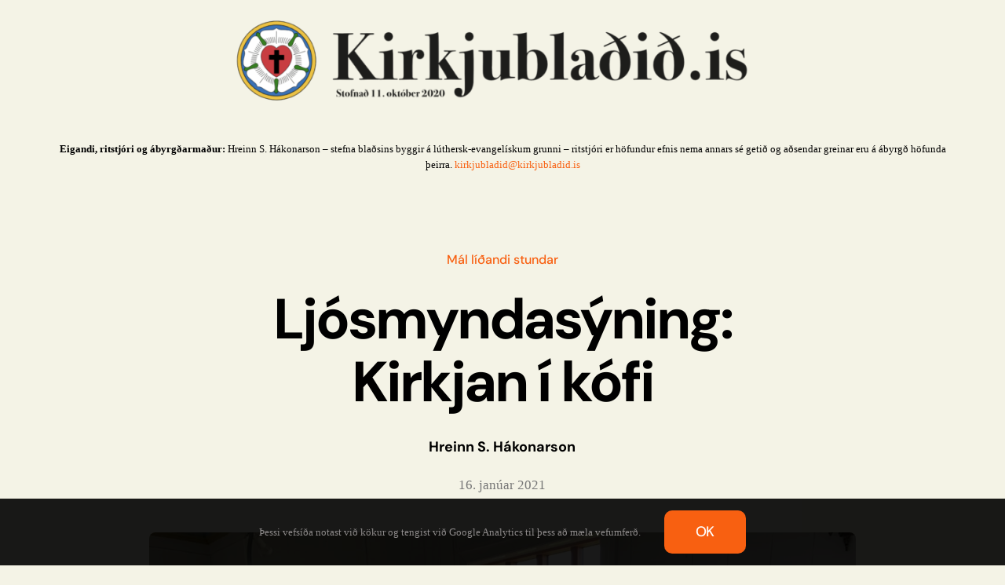

--- FILE ---
content_type: text/html; charset=UTF-8
request_url: https://www.kirkjubladid.is/mal-lidandi-stundar/ljosmyndasyning-kirkjan-i-kofi/
body_size: 32199
content:
<!DOCTYPE html>
<html class="avada-html-layout-wide avada-html-header-position-top avada-is-100-percent-template" lang="is">
<head>
	<meta http-equiv="X-UA-Compatible" content="IE=edge" />
	<meta http-equiv="Content-Type" content="text/html; charset=utf-8"/>
	<meta name="viewport" content="width=device-width, initial-scale=1" />
	<meta name='robots' content='index, follow, max-image-preview:large, max-snippet:-1, max-video-preview:-1' />

	<!-- This site is optimized with the Yoast SEO plugin v22.9 - https://yoast.com/wordpress/plugins/seo/ -->
	<title>Ljósmyndasýning: Kirkjan í kófi - Kirkjublaðið.is</title>
	<link rel="canonical" href="https://www.kirkjubladid.is/mal-lidandi-stundar/ljosmyndasyning-kirkjan-i-kofi/" />
	<meta property="og:locale" content="is_IS" />
	<meta property="og:type" content="article" />
	<meta property="og:title" content="Ljósmyndasýning: Kirkjan í kófi - Kirkjublaðið.is" />
	<meta property="og:url" content="https://www.kirkjubladid.is/mal-lidandi-stundar/ljosmyndasyning-kirkjan-i-kofi/" />
	<meta property="og:site_name" content="Kirkjublaðið.is" />
	<meta property="article:published_time" content="2021-01-16T13:22:17+00:00" />
	<meta property="article:modified_time" content="2021-01-16T15:11:35+00:00" />
	<meta property="og:image" content="https://www.kirkjubladid.is/wp-content/uploads/2021/01/Kirkja-i-kofi-Gardskirkja.jpeg" />
	<meta property="og:image:width" content="2048" />
	<meta property="og:image:height" content="1536" />
	<meta property="og:image:type" content="image/jpeg" />
	<meta name="author" content="Hreinn S. Hákonarson" />
	<meta name="twitter:card" content="summary_large_image" />
	<meta name="twitter:label1" content="Written by" />
	<meta name="twitter:data1" content="Hreinn S. Hákonarson" />
	<meta name="twitter:label2" content="Est. reading time" />
	<meta name="twitter:data2" content="4 minutes" />
	<script type="application/ld+json" class="yoast-schema-graph">{"@context":"https://schema.org","@graph":[{"@type":"Article","@id":"https://www.kirkjubladid.is/mal-lidandi-stundar/ljosmyndasyning-kirkjan-i-kofi/#article","isPartOf":{"@id":"https://www.kirkjubladid.is/mal-lidandi-stundar/ljosmyndasyning-kirkjan-i-kofi/"},"author":{"name":"Hreinn S. Hákonarson","@id":"https://www.kirkjubladid.is/#/schema/person/5edee3060cda19cbda110e220d7f42de"},"headline":"Ljósmyndasýning: Kirkjan í kófi","datePublished":"2021-01-16T13:22:17+00:00","dateModified":"2021-01-16T15:11:35+00:00","mainEntityOfPage":{"@id":"https://www.kirkjubladid.is/mal-lidandi-stundar/ljosmyndasyning-kirkjan-i-kofi/"},"wordCount":2151,"publisher":{"@id":"https://www.kirkjubladid.is/#organization"},"image":{"@id":"https://www.kirkjubladid.is/mal-lidandi-stundar/ljosmyndasyning-kirkjan-i-kofi/#primaryimage"},"thumbnailUrl":"https://www.kirkjubladid.is/wp-content/uploads/2021/01/Kirkja-i-kofi-Gardskirkja.jpeg","articleSection":["Mál líðandi stundar"],"inLanguage":"is"},{"@type":"WebPage","@id":"https://www.kirkjubladid.is/mal-lidandi-stundar/ljosmyndasyning-kirkjan-i-kofi/","url":"https://www.kirkjubladid.is/mal-lidandi-stundar/ljosmyndasyning-kirkjan-i-kofi/","name":"Ljósmyndasýning: Kirkjan í kófi - Kirkjublaðið.is","isPartOf":{"@id":"https://www.kirkjubladid.is/#website"},"primaryImageOfPage":{"@id":"https://www.kirkjubladid.is/mal-lidandi-stundar/ljosmyndasyning-kirkjan-i-kofi/#primaryimage"},"image":{"@id":"https://www.kirkjubladid.is/mal-lidandi-stundar/ljosmyndasyning-kirkjan-i-kofi/#primaryimage"},"thumbnailUrl":"https://www.kirkjubladid.is/wp-content/uploads/2021/01/Kirkja-i-kofi-Gardskirkja.jpeg","datePublished":"2021-01-16T13:22:17+00:00","dateModified":"2021-01-16T15:11:35+00:00","breadcrumb":{"@id":"https://www.kirkjubladid.is/mal-lidandi-stundar/ljosmyndasyning-kirkjan-i-kofi/#breadcrumb"},"inLanguage":"is","potentialAction":[{"@type":"ReadAction","target":["https://www.kirkjubladid.is/mal-lidandi-stundar/ljosmyndasyning-kirkjan-i-kofi/"]}]},{"@type":"ImageObject","inLanguage":"is","@id":"https://www.kirkjubladid.is/mal-lidandi-stundar/ljosmyndasyning-kirkjan-i-kofi/#primaryimage","url":"https://www.kirkjubladid.is/wp-content/uploads/2021/01/Kirkja-i-kofi-Gardskirkja.jpeg","contentUrl":"https://www.kirkjubladid.is/wp-content/uploads/2021/01/Kirkja-i-kofi-Gardskirkja.jpeg","width":2048,"height":1536},{"@type":"BreadcrumbList","@id":"https://www.kirkjubladid.is/mal-lidandi-stundar/ljosmyndasyning-kirkjan-i-kofi/#breadcrumb","itemListElement":[{"@type":"ListItem","position":1,"name":"Home","item":"https://www.kirkjubladid.is/"},{"@type":"ListItem","position":2,"name":"Ljósmyndasýning: Kirkjan í kófi"}]},{"@type":"WebSite","@id":"https://www.kirkjubladid.is/#website","url":"https://www.kirkjubladid.is/","name":"Kirkjublaðið.is","description":"","publisher":{"@id":"https://www.kirkjubladid.is/#organization"},"potentialAction":[{"@type":"SearchAction","target":{"@type":"EntryPoint","urlTemplate":"https://www.kirkjubladid.is/?s={search_term_string}"},"query-input":"required name=search_term_string"}],"inLanguage":"is"},{"@type":"Organization","@id":"https://www.kirkjubladid.is/#organization","name":"Kirkjublaðið.is","url":"https://www.kirkjubladid.is/","logo":{"@type":"ImageObject","inLanguage":"is","@id":"https://www.kirkjubladid.is/#/schema/logo/image/","url":"https://www.kirkjubladid.is/wp-content/uploads/2020/10/kirkjubladid_is_ros_stafir.png","contentUrl":"https://www.kirkjubladid.is/wp-content/uploads/2020/10/kirkjubladid_is_ros_stafir.png","width":700,"height":113,"caption":"Kirkjublaðið.is"},"image":{"@id":"https://www.kirkjubladid.is/#/schema/logo/image/"}},{"@type":"Person","@id":"https://www.kirkjubladid.is/#/schema/person/5edee3060cda19cbda110e220d7f42de","name":"Hreinn S. Hákonarson","image":{"@type":"ImageObject","inLanguage":"is","@id":"https://www.kirkjubladid.is/#/schema/person/image/","url":"https://secure.gravatar.com/avatar/962746114a4c0aa9831c669c8f6b754e?s=96&d=mm&r=g","contentUrl":"https://secure.gravatar.com/avatar/962746114a4c0aa9831c669c8f6b754e?s=96&d=mm&r=g","caption":"Hreinn S. Hákonarson"}}]}</script>
	<!-- / Yoast SEO plugin. -->


<link rel="alternate" type="application/rss+xml" title="Kirkjublaðið.is &raquo; Straumur" href="https://www.kirkjubladid.is/feed/" />
<link rel="alternate" type="application/rss+xml" title="Kirkjublaðið.is &raquo; Straumur athugasemda" href="https://www.kirkjubladid.is/comments/feed/" />
					<link rel="shortcut icon" href="https://www.kirkjubladid.is/wp-content/uploads/2020/10/logo_64.png" type="image/x-icon" />
		
					<!-- Apple Touch Icon -->
			<link rel="apple-touch-icon" sizes="180x180" href="https://www.kirkjubladid.is/wp-content/uploads/2020/10/logo_180.png">
		
					<!-- Android Icon -->
			<link rel="icon" sizes="192x192" href="https://www.kirkjubladid.is/wp-content/uploads/2020/10/logo_120.png">
		
					<!-- MS Edge Icon -->
			<meta name="msapplication-TileImage" content="https://www.kirkjubladid.is/wp-content/uploads/2020/10/logo_152.png">
				<script type="text/javascript">
/* <![CDATA[ */
window._wpemojiSettings = {"baseUrl":"https:\/\/s.w.org\/images\/core\/emoji\/15.0.3\/72x72\/","ext":".png","svgUrl":"https:\/\/s.w.org\/images\/core\/emoji\/15.0.3\/svg\/","svgExt":".svg","source":{"concatemoji":"https:\/\/www.kirkjubladid.is\/wp-includes\/js\/wp-emoji-release.min.js?ver=3e682fff5b0d9d7a21f1f8c522516811"}};
/*! This file is auto-generated */
!function(i,n){var o,s,e;function c(e){try{var t={supportTests:e,timestamp:(new Date).valueOf()};sessionStorage.setItem(o,JSON.stringify(t))}catch(e){}}function p(e,t,n){e.clearRect(0,0,e.canvas.width,e.canvas.height),e.fillText(t,0,0);var t=new Uint32Array(e.getImageData(0,0,e.canvas.width,e.canvas.height).data),r=(e.clearRect(0,0,e.canvas.width,e.canvas.height),e.fillText(n,0,0),new Uint32Array(e.getImageData(0,0,e.canvas.width,e.canvas.height).data));return t.every(function(e,t){return e===r[t]})}function u(e,t,n){switch(t){case"flag":return n(e,"\ud83c\udff3\ufe0f\u200d\u26a7\ufe0f","\ud83c\udff3\ufe0f\u200b\u26a7\ufe0f")?!1:!n(e,"\ud83c\uddfa\ud83c\uddf3","\ud83c\uddfa\u200b\ud83c\uddf3")&&!n(e,"\ud83c\udff4\udb40\udc67\udb40\udc62\udb40\udc65\udb40\udc6e\udb40\udc67\udb40\udc7f","\ud83c\udff4\u200b\udb40\udc67\u200b\udb40\udc62\u200b\udb40\udc65\u200b\udb40\udc6e\u200b\udb40\udc67\u200b\udb40\udc7f");case"emoji":return!n(e,"\ud83d\udc26\u200d\u2b1b","\ud83d\udc26\u200b\u2b1b")}return!1}function f(e,t,n){var r="undefined"!=typeof WorkerGlobalScope&&self instanceof WorkerGlobalScope?new OffscreenCanvas(300,150):i.createElement("canvas"),a=r.getContext("2d",{willReadFrequently:!0}),o=(a.textBaseline="top",a.font="600 32px Arial",{});return e.forEach(function(e){o[e]=t(a,e,n)}),o}function t(e){var t=i.createElement("script");t.src=e,t.defer=!0,i.head.appendChild(t)}"undefined"!=typeof Promise&&(o="wpEmojiSettingsSupports",s=["flag","emoji"],n.supports={everything:!0,everythingExceptFlag:!0},e=new Promise(function(e){i.addEventListener("DOMContentLoaded",e,{once:!0})}),new Promise(function(t){var n=function(){try{var e=JSON.parse(sessionStorage.getItem(o));if("object"==typeof e&&"number"==typeof e.timestamp&&(new Date).valueOf()<e.timestamp+604800&&"object"==typeof e.supportTests)return e.supportTests}catch(e){}return null}();if(!n){if("undefined"!=typeof Worker&&"undefined"!=typeof OffscreenCanvas&&"undefined"!=typeof URL&&URL.createObjectURL&&"undefined"!=typeof Blob)try{var e="postMessage("+f.toString()+"("+[JSON.stringify(s),u.toString(),p.toString()].join(",")+"));",r=new Blob([e],{type:"text/javascript"}),a=new Worker(URL.createObjectURL(r),{name:"wpTestEmojiSupports"});return void(a.onmessage=function(e){c(n=e.data),a.terminate(),t(n)})}catch(e){}c(n=f(s,u,p))}t(n)}).then(function(e){for(var t in e)n.supports[t]=e[t],n.supports.everything=n.supports.everything&&n.supports[t],"flag"!==t&&(n.supports.everythingExceptFlag=n.supports.everythingExceptFlag&&n.supports[t]);n.supports.everythingExceptFlag=n.supports.everythingExceptFlag&&!n.supports.flag,n.DOMReady=!1,n.readyCallback=function(){n.DOMReady=!0}}).then(function(){return e}).then(function(){var e;n.supports.everything||(n.readyCallback(),(e=n.source||{}).concatemoji?t(e.concatemoji):e.wpemoji&&e.twemoji&&(t(e.twemoji),t(e.wpemoji)))}))}((window,document),window._wpemojiSettings);
/* ]]> */
</script>

<style id='wp-emoji-styles-inline-css' type='text/css'>

	img.wp-smiley, img.emoji {
		display: inline !important;
		border: none !important;
		box-shadow: none !important;
		height: 1em !important;
		width: 1em !important;
		margin: 0 0.07em !important;
		vertical-align: -0.1em !important;
		background: none !important;
		padding: 0 !important;
	}
</style>
<link rel='stylesheet' id='wp-block-library-css' href='https://www.kirkjubladid.is/wp-includes/css/dist/block-library/style.min.css?ver=3e682fff5b0d9d7a21f1f8c522516811' type='text/css' media='all' />
<style id='wp-block-library-theme-inline-css' type='text/css'>
.wp-block-audio figcaption{color:#555;font-size:13px;text-align:center}.is-dark-theme .wp-block-audio figcaption{color:#ffffffa6}.wp-block-audio{margin:0 0 1em}.wp-block-code{border:1px solid #ccc;border-radius:4px;font-family:Menlo,Consolas,monaco,monospace;padding:.8em 1em}.wp-block-embed figcaption{color:#555;font-size:13px;text-align:center}.is-dark-theme .wp-block-embed figcaption{color:#ffffffa6}.wp-block-embed{margin:0 0 1em}.blocks-gallery-caption{color:#555;font-size:13px;text-align:center}.is-dark-theme .blocks-gallery-caption{color:#ffffffa6}.wp-block-image figcaption{color:#555;font-size:13px;text-align:center}.is-dark-theme .wp-block-image figcaption{color:#ffffffa6}.wp-block-image{margin:0 0 1em}.wp-block-pullquote{border-bottom:4px solid;border-top:4px solid;color:currentColor;margin-bottom:1.75em}.wp-block-pullquote cite,.wp-block-pullquote footer,.wp-block-pullquote__citation{color:currentColor;font-size:.8125em;font-style:normal;text-transform:uppercase}.wp-block-quote{border-left:.25em solid;margin:0 0 1.75em;padding-left:1em}.wp-block-quote cite,.wp-block-quote footer{color:currentColor;font-size:.8125em;font-style:normal;position:relative}.wp-block-quote.has-text-align-right{border-left:none;border-right:.25em solid;padding-left:0;padding-right:1em}.wp-block-quote.has-text-align-center{border:none;padding-left:0}.wp-block-quote.is-large,.wp-block-quote.is-style-large,.wp-block-quote.is-style-plain{border:none}.wp-block-search .wp-block-search__label{font-weight:700}.wp-block-search__button{border:1px solid #ccc;padding:.375em .625em}:where(.wp-block-group.has-background){padding:1.25em 2.375em}.wp-block-separator.has-css-opacity{opacity:.4}.wp-block-separator{border:none;border-bottom:2px solid;margin-left:auto;margin-right:auto}.wp-block-separator.has-alpha-channel-opacity{opacity:1}.wp-block-separator:not(.is-style-wide):not(.is-style-dots){width:100px}.wp-block-separator.has-background:not(.is-style-dots){border-bottom:none;height:1px}.wp-block-separator.has-background:not(.is-style-wide):not(.is-style-dots){height:2px}.wp-block-table{margin:0 0 1em}.wp-block-table td,.wp-block-table th{word-break:normal}.wp-block-table figcaption{color:#555;font-size:13px;text-align:center}.is-dark-theme .wp-block-table figcaption{color:#ffffffa6}.wp-block-video figcaption{color:#555;font-size:13px;text-align:center}.is-dark-theme .wp-block-video figcaption{color:#ffffffa6}.wp-block-video{margin:0 0 1em}.wp-block-template-part.has-background{margin-bottom:0;margin-top:0;padding:1.25em 2.375em}
</style>
<style id='classic-theme-styles-inline-css' type='text/css'>
/*! This file is auto-generated */
.wp-block-button__link{color:#fff;background-color:#32373c;border-radius:9999px;box-shadow:none;text-decoration:none;padding:calc(.667em + 2px) calc(1.333em + 2px);font-size:1.125em}.wp-block-file__button{background:#32373c;color:#fff;text-decoration:none}
</style>
<style id='global-styles-inline-css' type='text/css'>
body{--wp--preset--color--black: #000000;--wp--preset--color--cyan-bluish-gray: #abb8c3;--wp--preset--color--white: #ffffff;--wp--preset--color--pale-pink: #f78da7;--wp--preset--color--vivid-red: #cf2e2e;--wp--preset--color--luminous-vivid-orange: #ff6900;--wp--preset--color--luminous-vivid-amber: #fcb900;--wp--preset--color--light-green-cyan: #7bdcb5;--wp--preset--color--vivid-green-cyan: #00d084;--wp--preset--color--pale-cyan-blue: #8ed1fc;--wp--preset--color--vivid-cyan-blue: #0693e3;--wp--preset--color--vivid-purple: #9b51e0;--wp--preset--color--awb-color-1: rgba(255,255,255,1);--wp--preset--color--awb-color-2: rgba(249,249,251,1);--wp--preset--color--awb-color-3: rgba(244,244,246,1);--wp--preset--color--awb-color-4: rgba(242,243,245,1);--wp--preset--color--awb-color-5: rgba(249,225,212,1);--wp--preset--color--awb-color-6: rgba(226,226,226,1);--wp--preset--color--awb-color-7: rgba(248,96,17,1);--wp--preset--color--awb-color-8: rgba(0,0,0,1);--wp--preset--color--awb-color-custom-10: rgba(0,0,0,0.08);--wp--preset--color--awb-color-custom-11: rgba(101,188,123,1);--wp--preset--color--awb-color-custom-12: rgba(242,243,245,0.7);--wp--preset--color--awb-color-custom-13: rgba(0,0,0,0.8);--wp--preset--color--awb-color-custom-14: rgba(0,0,0,0.65);--wp--preset--gradient--vivid-cyan-blue-to-vivid-purple: linear-gradient(135deg,rgba(6,147,227,1) 0%,rgb(155,81,224) 100%);--wp--preset--gradient--light-green-cyan-to-vivid-green-cyan: linear-gradient(135deg,rgb(122,220,180) 0%,rgb(0,208,130) 100%);--wp--preset--gradient--luminous-vivid-amber-to-luminous-vivid-orange: linear-gradient(135deg,rgba(252,185,0,1) 0%,rgba(255,105,0,1) 100%);--wp--preset--gradient--luminous-vivid-orange-to-vivid-red: linear-gradient(135deg,rgba(255,105,0,1) 0%,rgb(207,46,46) 100%);--wp--preset--gradient--very-light-gray-to-cyan-bluish-gray: linear-gradient(135deg,rgb(238,238,238) 0%,rgb(169,184,195) 100%);--wp--preset--gradient--cool-to-warm-spectrum: linear-gradient(135deg,rgb(74,234,220) 0%,rgb(151,120,209) 20%,rgb(207,42,186) 40%,rgb(238,44,130) 60%,rgb(251,105,98) 80%,rgb(254,248,76) 100%);--wp--preset--gradient--blush-light-purple: linear-gradient(135deg,rgb(255,206,236) 0%,rgb(152,150,240) 100%);--wp--preset--gradient--blush-bordeaux: linear-gradient(135deg,rgb(254,205,165) 0%,rgb(254,45,45) 50%,rgb(107,0,62) 100%);--wp--preset--gradient--luminous-dusk: linear-gradient(135deg,rgb(255,203,112) 0%,rgb(199,81,192) 50%,rgb(65,88,208) 100%);--wp--preset--gradient--pale-ocean: linear-gradient(135deg,rgb(255,245,203) 0%,rgb(182,227,212) 50%,rgb(51,167,181) 100%);--wp--preset--gradient--electric-grass: linear-gradient(135deg,rgb(202,248,128) 0%,rgb(113,206,126) 100%);--wp--preset--gradient--midnight: linear-gradient(135deg,rgb(2,3,129) 0%,rgb(40,116,252) 100%);--wp--preset--font-size--small: 15px;--wp--preset--font-size--medium: 20px;--wp--preset--font-size--large: 30px;--wp--preset--font-size--x-large: 42px;--wp--preset--font-size--normal: 20px;--wp--preset--font-size--xlarge: 40px;--wp--preset--font-size--huge: 60px;--wp--preset--spacing--20: 0.44rem;--wp--preset--spacing--30: 0.67rem;--wp--preset--spacing--40: 1rem;--wp--preset--spacing--50: 1.5rem;--wp--preset--spacing--60: 2.25rem;--wp--preset--spacing--70: 3.38rem;--wp--preset--spacing--80: 5.06rem;--wp--preset--shadow--natural: 6px 6px 9px rgba(0, 0, 0, 0.2);--wp--preset--shadow--deep: 12px 12px 50px rgba(0, 0, 0, 0.4);--wp--preset--shadow--sharp: 6px 6px 0px rgba(0, 0, 0, 0.2);--wp--preset--shadow--outlined: 6px 6px 0px -3px rgba(255, 255, 255, 1), 6px 6px rgba(0, 0, 0, 1);--wp--preset--shadow--crisp: 6px 6px 0px rgba(0, 0, 0, 1);}:where(.is-layout-flex){gap: 0.5em;}:where(.is-layout-grid){gap: 0.5em;}body .is-layout-flex{display: flex;}body .is-layout-flex{flex-wrap: wrap;align-items: center;}body .is-layout-flex > *{margin: 0;}body .is-layout-grid{display: grid;}body .is-layout-grid > *{margin: 0;}:where(.wp-block-columns.is-layout-flex){gap: 2em;}:where(.wp-block-columns.is-layout-grid){gap: 2em;}:where(.wp-block-post-template.is-layout-flex){gap: 1.25em;}:where(.wp-block-post-template.is-layout-grid){gap: 1.25em;}.has-black-color{color: var(--wp--preset--color--black) !important;}.has-cyan-bluish-gray-color{color: var(--wp--preset--color--cyan-bluish-gray) !important;}.has-white-color{color: var(--wp--preset--color--white) !important;}.has-pale-pink-color{color: var(--wp--preset--color--pale-pink) !important;}.has-vivid-red-color{color: var(--wp--preset--color--vivid-red) !important;}.has-luminous-vivid-orange-color{color: var(--wp--preset--color--luminous-vivid-orange) !important;}.has-luminous-vivid-amber-color{color: var(--wp--preset--color--luminous-vivid-amber) !important;}.has-light-green-cyan-color{color: var(--wp--preset--color--light-green-cyan) !important;}.has-vivid-green-cyan-color{color: var(--wp--preset--color--vivid-green-cyan) !important;}.has-pale-cyan-blue-color{color: var(--wp--preset--color--pale-cyan-blue) !important;}.has-vivid-cyan-blue-color{color: var(--wp--preset--color--vivid-cyan-blue) !important;}.has-vivid-purple-color{color: var(--wp--preset--color--vivid-purple) !important;}.has-black-background-color{background-color: var(--wp--preset--color--black) !important;}.has-cyan-bluish-gray-background-color{background-color: var(--wp--preset--color--cyan-bluish-gray) !important;}.has-white-background-color{background-color: var(--wp--preset--color--white) !important;}.has-pale-pink-background-color{background-color: var(--wp--preset--color--pale-pink) !important;}.has-vivid-red-background-color{background-color: var(--wp--preset--color--vivid-red) !important;}.has-luminous-vivid-orange-background-color{background-color: var(--wp--preset--color--luminous-vivid-orange) !important;}.has-luminous-vivid-amber-background-color{background-color: var(--wp--preset--color--luminous-vivid-amber) !important;}.has-light-green-cyan-background-color{background-color: var(--wp--preset--color--light-green-cyan) !important;}.has-vivid-green-cyan-background-color{background-color: var(--wp--preset--color--vivid-green-cyan) !important;}.has-pale-cyan-blue-background-color{background-color: var(--wp--preset--color--pale-cyan-blue) !important;}.has-vivid-cyan-blue-background-color{background-color: var(--wp--preset--color--vivid-cyan-blue) !important;}.has-vivid-purple-background-color{background-color: var(--wp--preset--color--vivid-purple) !important;}.has-black-border-color{border-color: var(--wp--preset--color--black) !important;}.has-cyan-bluish-gray-border-color{border-color: var(--wp--preset--color--cyan-bluish-gray) !important;}.has-white-border-color{border-color: var(--wp--preset--color--white) !important;}.has-pale-pink-border-color{border-color: var(--wp--preset--color--pale-pink) !important;}.has-vivid-red-border-color{border-color: var(--wp--preset--color--vivid-red) !important;}.has-luminous-vivid-orange-border-color{border-color: var(--wp--preset--color--luminous-vivid-orange) !important;}.has-luminous-vivid-amber-border-color{border-color: var(--wp--preset--color--luminous-vivid-amber) !important;}.has-light-green-cyan-border-color{border-color: var(--wp--preset--color--light-green-cyan) !important;}.has-vivid-green-cyan-border-color{border-color: var(--wp--preset--color--vivid-green-cyan) !important;}.has-pale-cyan-blue-border-color{border-color: var(--wp--preset--color--pale-cyan-blue) !important;}.has-vivid-cyan-blue-border-color{border-color: var(--wp--preset--color--vivid-cyan-blue) !important;}.has-vivid-purple-border-color{border-color: var(--wp--preset--color--vivid-purple) !important;}.has-vivid-cyan-blue-to-vivid-purple-gradient-background{background: var(--wp--preset--gradient--vivid-cyan-blue-to-vivid-purple) !important;}.has-light-green-cyan-to-vivid-green-cyan-gradient-background{background: var(--wp--preset--gradient--light-green-cyan-to-vivid-green-cyan) !important;}.has-luminous-vivid-amber-to-luminous-vivid-orange-gradient-background{background: var(--wp--preset--gradient--luminous-vivid-amber-to-luminous-vivid-orange) !important;}.has-luminous-vivid-orange-to-vivid-red-gradient-background{background: var(--wp--preset--gradient--luminous-vivid-orange-to-vivid-red) !important;}.has-very-light-gray-to-cyan-bluish-gray-gradient-background{background: var(--wp--preset--gradient--very-light-gray-to-cyan-bluish-gray) !important;}.has-cool-to-warm-spectrum-gradient-background{background: var(--wp--preset--gradient--cool-to-warm-spectrum) !important;}.has-blush-light-purple-gradient-background{background: var(--wp--preset--gradient--blush-light-purple) !important;}.has-blush-bordeaux-gradient-background{background: var(--wp--preset--gradient--blush-bordeaux) !important;}.has-luminous-dusk-gradient-background{background: var(--wp--preset--gradient--luminous-dusk) !important;}.has-pale-ocean-gradient-background{background: var(--wp--preset--gradient--pale-ocean) !important;}.has-electric-grass-gradient-background{background: var(--wp--preset--gradient--electric-grass) !important;}.has-midnight-gradient-background{background: var(--wp--preset--gradient--midnight) !important;}.has-small-font-size{font-size: var(--wp--preset--font-size--small) !important;}.has-medium-font-size{font-size: var(--wp--preset--font-size--medium) !important;}.has-large-font-size{font-size: var(--wp--preset--font-size--large) !important;}.has-x-large-font-size{font-size: var(--wp--preset--font-size--x-large) !important;}
.wp-block-navigation a:where(:not(.wp-element-button)){color: inherit;}
:where(.wp-block-post-template.is-layout-flex){gap: 1.25em;}:where(.wp-block-post-template.is-layout-grid){gap: 1.25em;}
:where(.wp-block-columns.is-layout-flex){gap: 2em;}:where(.wp-block-columns.is-layout-grid){gap: 2em;}
.wp-block-pullquote{font-size: 1.5em;line-height: 1.6;}
</style>
<link rel='stylesheet' id='fusion-dynamic-css-css' href='https://www.kirkjubladid.is/wp-content/uploads/fusion-styles/444c22e9be87b57436a6a2ecf8233a11.min.css?ver=3.11.9' type='text/css' media='all' />
<script type="text/javascript" src="https://www.kirkjubladid.is/wp-includes/js/jquery/jquery.min.js?ver=3.7.1" id="jquery-core-js"></script>
<script type="text/javascript" src="https://www.kirkjubladid.is/wp-includes/js/jquery/jquery-migrate.min.js?ver=3.4.1" id="jquery-migrate-js"></script>
<link rel="https://api.w.org/" href="https://www.kirkjubladid.is/wp-json/" /><link rel="alternate" type="application/json" href="https://www.kirkjubladid.is/wp-json/wp/v2/posts/3437" /><link rel="EditURI" type="application/rsd+xml" title="RSD" href="https://www.kirkjubladid.is/xmlrpc.php?rsd" />
<link rel="alternate" type="application/json+oembed" href="https://www.kirkjubladid.is/wp-json/oembed/1.0/embed?url=https%3A%2F%2Fwww.kirkjubladid.is%2Fmal-lidandi-stundar%2Fljosmyndasyning-kirkjan-i-kofi%2F" />
<link rel="alternate" type="text/xml+oembed" href="https://www.kirkjubladid.is/wp-json/oembed/1.0/embed?url=https%3A%2F%2Fwww.kirkjubladid.is%2Fmal-lidandi-stundar%2Fljosmyndasyning-kirkjan-i-kofi%2F&#038;format=xml" />
<style type="text/css" id="css-fb-visibility">@media screen and (max-width: 803px){.fusion-no-small-visibility{display:none !important;}body .sm-text-align-center{text-align:center !important;}body .sm-text-align-left{text-align:left !important;}body .sm-text-align-right{text-align:right !important;}body .sm-flex-align-center{justify-content:center !important;}body .sm-flex-align-flex-start{justify-content:flex-start !important;}body .sm-flex-align-flex-end{justify-content:flex-end !important;}body .sm-mx-auto{margin-left:auto !important;margin-right:auto !important;}body .sm-ml-auto{margin-left:auto !important;}body .sm-mr-auto{margin-right:auto !important;}body .fusion-absolute-position-small{position:absolute;top:auto;width:100%;}.awb-sticky.awb-sticky-small{ position: sticky; top: var(--awb-sticky-offset,0); }}@media screen and (min-width: 804px) and (max-width: 1024px){.fusion-no-medium-visibility{display:none !important;}body .md-text-align-center{text-align:center !important;}body .md-text-align-left{text-align:left !important;}body .md-text-align-right{text-align:right !important;}body .md-flex-align-center{justify-content:center !important;}body .md-flex-align-flex-start{justify-content:flex-start !important;}body .md-flex-align-flex-end{justify-content:flex-end !important;}body .md-mx-auto{margin-left:auto !important;margin-right:auto !important;}body .md-ml-auto{margin-left:auto !important;}body .md-mr-auto{margin-right:auto !important;}body .fusion-absolute-position-medium{position:absolute;top:auto;width:100%;}.awb-sticky.awb-sticky-medium{ position: sticky; top: var(--awb-sticky-offset,0); }}@media screen and (min-width: 1025px){.fusion-no-large-visibility{display:none !important;}body .lg-text-align-center{text-align:center !important;}body .lg-text-align-left{text-align:left !important;}body .lg-text-align-right{text-align:right !important;}body .lg-flex-align-center{justify-content:center !important;}body .lg-flex-align-flex-start{justify-content:flex-start !important;}body .lg-flex-align-flex-end{justify-content:flex-end !important;}body .lg-mx-auto{margin-left:auto !important;margin-right:auto !important;}body .lg-ml-auto{margin-left:auto !important;}body .lg-mr-auto{margin-right:auto !important;}body .fusion-absolute-position-large{position:absolute;top:auto;width:100%;}.awb-sticky.awb-sticky-large{ position: sticky; top: var(--awb-sticky-offset,0); }}</style><style type="text/css">.recentcomments a{display:inline !important;padding:0 !important;margin:0 !important;}</style>		<script type="text/javascript">
			var doc = document.documentElement;
			doc.setAttribute( 'data-useragent', navigator.userAgent );
		</script>
		<!-- Global site tag (gtag.js) - Google Analytics -->
<script async src="https://www.googletagmanager.com/gtag/js?id=G-42CGCWP62Y"></script>
<script>
  window.dataLayer = window.dataLayer || [];
  function gtag(){dataLayer.push(arguments);}
  gtag('js', new Date());

  gtag('config', 'G-42CGCWP62Y');
</script>
	</head>

<body data-rsssl=1 class="post-template-default single single-post postid-3437 single-format-standard fusion-image-hovers fusion-pagination-sizing fusion-button_type-flat fusion-button_span-no fusion-button_gradient-linear avada-image-rollover-circle-no avada-image-rollover-yes avada-image-rollover-direction-fade fusion-body ltr fusion-sticky-header no-tablet-sticky-header no-mobile-sticky-header no-mobile-slidingbar no-desktop-totop no-mobile-totop avada-has-rev-slider-styles fusion-disable-outline fusion-sub-menu-fade mobile-logo-pos-left layout-wide-mode avada-has-boxed-modal-shadow- layout-scroll-offset-full avada-has-zero-margin-offset-top fusion-top-header menu-text-align-center mobile-menu-design-flyout fusion-show-pagination-text fusion-header-layout-v1 avada-responsive avada-footer-fx-none avada-menu-highlight-style-textcolor fusion-search-form-clean fusion-main-menu-search-overlay fusion-avatar-circle avada-dropdown-styles avada-blog-layout-grid avada-blog-archive-layout-grid avada-header-shadow-no avada-menu-icon-position-left avada-has-megamenu-shadow avada-has-mobile-menu-search avada-has-breadcrumb-mobile-hidden avada-has-titlebar-bar_and_content avada-header-border-color-full-transparent avada-has-transparent-timeline_color avada-has-pagination-width_height avada-flyout-menu-direction-fade avada-ec-views-v1" data-awb-post-id="3437">
		<a class="skip-link screen-reader-text" href="#content">Skip to content</a>

	<div id="boxed-wrapper">
		
		<div id="wrapper" class="fusion-wrapper">
			<div id="home" style="position:relative;top:-1px;"></div>
												<div class="fusion-tb-header"><header class="fusion-fullwidth fullwidth-box fusion-builder-row-1 fusion-flex-container nonhundred-percent-fullwidth non-hundred-percent-height-scrolling fusion-animated" style="--awb-border-radius-top-left:0px;--awb-border-radius-top-right:0px;--awb-border-radius-bottom-right:0px;--awb-border-radius-bottom-left:0px;--awb-flex-wrap:wrap;" data-animationType="fadeInDown" data-animationDuration="1.0" data-animationOffset="top-into-view" ><div class="fusion-builder-row fusion-row fusion-flex-align-items-flex-start fusion-flex-content-wrap" style="max-width:1372.8px;margin-left: calc(-4% / 2 );margin-right: calc(-4% / 2 );"><div class="fusion-layout-column fusion_builder_column fusion-builder-column-0 fusion_builder_column_1_1 1_1 fusion-flex-column" style="--awb-bg-size:cover;--awb-width-large:100%;--awb-margin-top-large:20px;--awb-spacing-right-large:1.92%;--awb-margin-bottom-large:20px;--awb-spacing-left-large:1.92%;--awb-width-medium:100%;--awb-order-medium:0;--awb-spacing-right-medium:1.92%;--awb-spacing-left-medium:1.92%;--awb-width-small:100%;--awb-order-small:0;--awb-spacing-right-small:1.92%;--awb-spacing-left-small:1.92%;"><div class="fusion-column-wrapper fusion-column-has-shadow fusion-flex-justify-content-center fusion-content-layout-row"><div class="fusion-image-element " style="text-align:center;--awb-max-width:700px;--awb-caption-title-font-family:var(--h2_typography-font-family);--awb-caption-title-font-weight:var(--h2_typography-font-weight);--awb-caption-title-font-style:var(--h2_typography-font-style);--awb-caption-title-size:var(--h2_typography-font-size);--awb-caption-title-transform:var(--h2_typography-text-transform);--awb-caption-title-line-height:var(--h2_typography-line-height);--awb-caption-title-letter-spacing:var(--h2_typography-letter-spacing);"><span class=" fusion-imageframe imageframe-none imageframe-1 hover-type-none" style="border-radius:8px;"><a class="fusion-no-lightbox" href="https://www.kirkjubladid.is/" target="_self" aria-label="kirkjubladid_is_ros_stafir_1400"><img fetchpriority="high" decoding="async" width="1400" height="253" src="https://www.kirkjubladid.is/wp-content/uploads/2023/05/kirkjubladid_is_ros_stafir_1400.png" data-orig-src="https://www.kirkjubladid.is/wp-content/uploads/2023/05/kirkjubladid_is_ros_stafir_1400.png" alt class="lazyload img-responsive wp-image-7999" srcset="data:image/svg+xml,%3Csvg%20xmlns%3D%27http%3A%2F%2Fwww.w3.org%2F2000%2Fsvg%27%20width%3D%271400%27%20height%3D%27253%27%20viewBox%3D%270%200%201400%20253%27%3E%3Crect%20width%3D%271400%27%20height%3D%27253%27%20fill-opacity%3D%220%22%2F%3E%3C%2Fsvg%3E" data-srcset="https://www.kirkjubladid.is/wp-content/uploads/2023/05/kirkjubladid_is_ros_stafir_1400-200x36.png 200w, https://www.kirkjubladid.is/wp-content/uploads/2023/05/kirkjubladid_is_ros_stafir_1400-400x72.png 400w, https://www.kirkjubladid.is/wp-content/uploads/2023/05/kirkjubladid_is_ros_stafir_1400-600x108.png 600w, https://www.kirkjubladid.is/wp-content/uploads/2023/05/kirkjubladid_is_ros_stafir_1400-800x145.png 800w, https://www.kirkjubladid.is/wp-content/uploads/2023/05/kirkjubladid_is_ros_stafir_1400-1200x217.png 1200w, https://www.kirkjubladid.is/wp-content/uploads/2023/05/kirkjubladid_is_ros_stafir_1400.png 1400w" data-sizes="auto" data-orig-sizes="(max-width: 803px) 100vw, 1400px" /></a></span></div></div></div></div></header><header class="fusion-fullwidth fullwidth-box fusion-builder-row-2 fusion-flex-container nonhundred-percent-fullwidth non-hundred-percent-height-scrolling fusion-animated" style="--awb-border-radius-top-left:0px;--awb-border-radius-top-right:0px;--awb-border-radius-bottom-right:0px;--awb-border-radius-bottom-left:0px;--awb-padding-top:0px;--awb-margin-top:0px;--awb-flex-wrap:wrap;" data-animationType="fadeInDown" data-animationDuration="1.0" data-animationOffset="top-into-view" ><div class="fusion-builder-row fusion-row fusion-flex-align-items-flex-start fusion-flex-content-wrap" style="max-width:1372.8px;margin-left: calc(-4% / 2 );margin-right: calc(-4% / 2 );"><div class="fusion-layout-column fusion_builder_column fusion-builder-column-1 fusion_builder_column_1_1 1_1 fusion-flex-column" style="--awb-bg-size:cover;--awb-width-large:100%;--awb-margin-top-large:0px;--awb-spacing-right-large:0px;--awb-margin-bottom-large:0px;--awb-spacing-left-large:0px;--awb-width-medium:100%;--awb-order-medium:0;--awb-spacing-right-medium:0px;--awb-spacing-left-medium:0px;--awb-width-small:100%;--awb-order-small:0;--awb-spacing-right-small:1.92%;--awb-spacing-left-small:1.92%;"><div class="fusion-column-wrapper fusion-column-has-shadow fusion-flex-justify-content-flex-start fusion-content-layout-column"><div class="fusion-text fusion-text-1"><p style="text-align: center; font-size: 13px;"><strong>Eigandi, ritstjóri og ábyrgðarmaður:</strong> Hreinn S. Hákonarson – stefna blaðsins byggir á lúthersk-evangelískum grunni – ritstjóri er höfundur efnis nema annars sé getið og aðsendar greinar eru á ábyrgð höfunda þeirra.&nbsp;<a href="mailto:kirkjubladid@kirkjubladid.is">kirkjubladid@kirkjubladid.is</a></p>
</div></div></div></div></header>
</div>		<div id="sliders-container" class="fusion-slider-visibility">
					</div>
											
			<section class="fusion-page-title-bar fusion-tb-page-title-bar"><div class="fusion-fullwidth fullwidth-box fusion-builder-row-3 fusion-flex-container nonhundred-percent-fullwidth non-hundred-percent-height-scrolling" style="--awb-border-radius-top-left:0px;--awb-border-radius-top-right:0px;--awb-border-radius-bottom-right:0px;--awb-border-radius-bottom-left:0px;--awb-padding-top:50px;--awb-padding-top-medium:10px;--awb-padding-top-small:0px;--awb-padding-bottom-small:0px;--awb-flex-wrap:wrap;" ><div class="fusion-builder-row fusion-row fusion-flex-align-items-flex-start fusion-flex-justify-content-center fusion-flex-content-wrap" style="max-width:1372.8px;margin-left: calc(-4% / 2 );margin-right: calc(-4% / 2 );"><div class="fusion-layout-column fusion_builder_column fusion-builder-column-2 fusion_builder_column_3_5 3_5 fusion-flex-column fusion-animated" style="--awb-bg-size:cover;--awb-width-large:60%;--awb-margin-top-large:20px;--awb-spacing-right-large:3.2%;--awb-margin-bottom-large:10px;--awb-spacing-left-large:3.2%;--awb-width-medium:100%;--awb-spacing-right-medium:1.92%;--awb-spacing-left-medium:1.92%;--awb-width-small:100%;--awb-spacing-right-small:1.92%;--awb-spacing-left-small:1.92%;" data-animationType="fadeInDown" data-animationDuration="1.2" data-animationOffset="top-into-view"><div class="fusion-column-wrapper fusion-column-has-shadow fusion-flex-justify-content-flex-start fusion-content-layout-column"><div class="fusion-text fusion-text-2" style="--awb-content-alignment:center;--awb-font-size:16px;--awb-line-height:24px;--awb-text-color:rgba(0,0,0,0.16);--awb-text-font-family:&quot;DM Sans&quot;;--awb-text-font-style:normal;--awb-text-font-weight:500;"><p><a href="https://www.kirkjubladid.is/flokkar/mal-lidandi-stundar/" title="Mál líðandi stundar">Mál líðandi stundar</a></p>
</div><div class="fusion-title title fusion-title-1 fusion-sep-none fusion-title-center fusion-title-text fusion-title-size-one" style="--awb-margin-top:8px;"><h1 class="fusion-title-heading title-heading-center fusion-responsive-typography-calculated" style="margin:0;--fontSize:72;line-height:1.12;">Ljósmyndasýning: Kirkjan í kófi</h1></div><div class="fusion-text fusion-text-3" style="--awb-content-alignment:center;--awb-font-size:18px;--awb-line-height:0px;--awb-text-font-family:&quot;DM Sans&quot;;--awb-text-font-style:normal;--awb-text-font-weight:700;"><p>Hreinn S. Hákonarson</p>
</div><div class="fusion-text fusion-text-4" style="--awb-content-alignment:center;--awb-font-size:17px;--awb-text-color:#777777;"><p>16. janúar 2021</p>
</div></div></div><div class="fusion-layout-column fusion_builder_column fusion-builder-column-3 fusion_builder_column_3_4 3_4 fusion-flex-column fusion-animated" style="--awb-bg-size:cover;--awb-width-large:75%;--awb-margin-top-large:20px;--awb-spacing-right-large:2.56%;--awb-margin-bottom-large:20px;--awb-spacing-left-large:2.56%;--awb-width-medium:100%;--awb-order-medium:0;--awb-spacing-right-medium:1.92%;--awb-spacing-left-medium:1.92%;--awb-width-small:100%;--awb-order-small:0;--awb-spacing-right-small:1.92%;--awb-margin-bottom-small:0px;--awb-spacing-left-small:1.92%;" data-animationType="fadeInDown" data-animationDuration="1.0" data-animationOffset="top-into-view"><div class="fusion-column-wrapper fusion-column-has-shadow fusion-flex-justify-content-flex-start fusion-content-layout-column"><div class="fusion-image-element " style="text-align:center;--awb-caption-title-font-family:var(--h2_typography-font-family);--awb-caption-title-font-weight:var(--h2_typography-font-weight);--awb-caption-title-font-style:var(--h2_typography-font-style);--awb-caption-title-size:var(--h2_typography-font-size);--awb-caption-title-transform:var(--h2_typography-text-transform);--awb-caption-title-line-height:var(--h2_typography-line-height);--awb-caption-title-letter-spacing:var(--h2_typography-letter-spacing);"><span class=" fusion-imageframe imageframe-none imageframe-2 hover-type-none" style="border-radius:8px;"><img decoding="async" width="2048" height="1536" title="Kirkja í kófi &#8211; Garðskirkja" src="https://www.kirkjubladid.is/wp-content/uploads/2021/01/Kirkja-i-kofi-Gardskirkja.jpeg" data-orig-src="https://www.kirkjubladid.is/wp-content/uploads/2021/01/Kirkja-i-kofi-Gardskirkja.jpeg" alt class="lazyload img-responsive wp-image-3421" srcset="data:image/svg+xml,%3Csvg%20xmlns%3D%27http%3A%2F%2Fwww.w3.org%2F2000%2Fsvg%27%20width%3D%272048%27%20height%3D%271536%27%20viewBox%3D%270%200%202048%201536%27%3E%3Crect%20width%3D%272048%27%20height%3D%271536%27%20fill-opacity%3D%220%22%2F%3E%3C%2Fsvg%3E" data-srcset="https://www.kirkjubladid.is/wp-content/uploads/2021/01/Kirkja-i-kofi-Gardskirkja-200x150.jpeg 200w, https://www.kirkjubladid.is/wp-content/uploads/2021/01/Kirkja-i-kofi-Gardskirkja-400x300.jpeg 400w, https://www.kirkjubladid.is/wp-content/uploads/2021/01/Kirkja-i-kofi-Gardskirkja-600x450.jpeg 600w, https://www.kirkjubladid.is/wp-content/uploads/2021/01/Kirkja-i-kofi-Gardskirkja-800x600.jpeg 800w, https://www.kirkjubladid.is/wp-content/uploads/2021/01/Kirkja-i-kofi-Gardskirkja-1200x900.jpeg 1200w, https://www.kirkjubladid.is/wp-content/uploads/2021/01/Kirkja-i-kofi-Gardskirkja.jpeg 2048w" data-sizes="auto" data-orig-sizes="(max-width: 803px) 100vw, 1200px" /></span></div><div class="fusion-text fusion-text-5" style="--awb-content-alignment:center;"><p>Hljóðir bekkir bíða kirkjugesta og munu fagna þeim  </p>
</div></div></div></div></div>
</section>
						<main id="main" class="clearfix width-100">
				<div class="fusion-row" style="max-width:100%;">

<section id="content" style="width: 100%;">
									<div id="post-3437" class="post-3437 post type-post status-publish format-standard has-post-thumbnail hentry category-mal-lidandi-stundar">

				<div class="post-content">
					<article class="fusion-fullwidth fullwidth-box fusion-builder-row-4 fusion-flex-container nonhundred-percent-fullwidth non-hundred-percent-height-scrolling fusion-no-small-visibility" style="--awb-border-radius-top-left:0px;--awb-border-radius-top-right:0px;--awb-border-radius-bottom-right:0px;--awb-border-radius-bottom-left:0px;--awb-flex-wrap:wrap;" ><div class="fusion-builder-row fusion-row fusion-flex-align-items-flex-start fusion-flex-justify-content-center fusion-flex-content-wrap" style="max-width:1372.8px;margin-left: calc(-4% / 2 );margin-right: calc(-4% / 2 );"><div class="fusion-layout-column fusion_builder_column fusion-builder-column-4 fusion_builder_column_2_3 2_3 fusion-flex-column" style="--awb-bg-size:cover;--awb-width-large:66.666666666667%;--awb-margin-top-large:20px;--awb-spacing-right-large:4.32%;--awb-margin-bottom-large:20px;--awb-spacing-left-large:4.32%;--awb-width-medium:100%;--awb-order-medium:0;--awb-margin-top-medium:0px;--awb-spacing-right-medium:2.88%;--awb-spacing-left-medium:2.88%;--awb-width-small:100%;--awb-order-small:0;--awb-margin-top-small:0px;--awb-spacing-right-small:1.92%;--awb-spacing-left-small:1.92%;"><div class="fusion-column-wrapper fusion-column-has-shadow fusion-flex-justify-content-flex-start fusion-content-layout-column"><div class="fusion-content-tb fusion-content-tb-1"><div class="fusion-fullwidth fullwidth-box fusion-builder-row-4-1 nonhundred-percent-fullwidth non-hundred-percent-height-scrolling" style="--awb-border-radius-top-left:0px;--awb-border-radius-top-right:0px;--awb-border-radius-bottom-right:0px;--awb-border-radius-bottom-left:0px;--awb-flex-wrap:wrap;" ><div class="fusion-builder-row fusion-row"><div class="fusion-layout-column fusion_builder_column fusion-builder-column-5 fusion_builder_column_1_1 1_1 fusion-one-full fusion-column-first fusion-column-last" style="--awb-bg-size:cover;--awb-margin-top:0px;--awb-margin-bottom:0px;"><div class="fusion-column-wrapper fusion-flex-column-wrapper-legacy"><div class="fusion-text fusion-text-6"><blockquote>
<p>Kórónuveiran setti sterkan svip á starf þjóðkirkjunnar á liðnu ári. Merki þess sáust glöggt innan kirknanna sjálfra. Þær voru tómar og eyðilegar miðað við það sem áður var. Óvenju hljóðar flesta daga nema þegar verið var að taka upp helgistundir &#8211; eða þá útfarir fóru fram.</p>
<p>Sumar kirknanna vorur opnar á vissum tímum en aðrar ekki.</p>
<p>Samt hvíldi helgi yfir öllu.</p>
<p>Enginn sat í kirkjubekkjunum á sunnudögunum.</p>
<p>Kirkjubekkirnir eru merkilegir. Eru staður þeirra sem sækja kirkju. Ef enginn sæti á þeim, hvað þá? Þeir eru frátekinn staður í helgu húsi fyrir fólk. Fastur punktur kirkjunnar.</p>
<p>Enda hvað er kirkjan ef enginn situr á kirkjubekkjunum?</p>
<p>Kirkjubekkir segja sögu. Mjúk sæti og stundum djúp sem eðli sínu samkvæmt bjóða upp á ljúfan blund sem er ekki alltaf vel metinn á þessum stað; breið setfjöl eða skömm með harðri bakfjöl, bíósæti eða nettur stóll með korngulri bastsetu.</p>
<p>Myndir af kirkjubekkjunum segja sérstaka sögu þegar ekki má sitja í þeim. Já, ekki þessum bekk heldur næsta.</p>
<p>Fjarlægðartakmörkunin eða nálægðartakmörkunin er virt. Kirkjubekkirnir eru merktir með einföldum hætti.</p>
<p>Þessi ljósmyndasýning Kirkjublaðsins.is segir sögu kirkjubekkjanna í kórónuveirukófinu. Og meira kemur þar við sögu eins og myndirnar sýna &#8211; í öllum góðum sögum eru nefnilega alltaf dularfull innskot og sérviskulegir útúrdúrar.</p>
<p>Og af bekkjunum þekkist kirkjan.</p>
<p><span style="color: #ff6600;">Með því að smella á fyrstu mynd eða hvaða mynd sem er stækkar hún og hægt er að renna niður eftir og sjá þær allar. Undir hverri mynd er texti reyndar með smáu letri &#8211; en það sést. Njótið sýningarinnar!</span></p>
<p style="text-align: right;"><em>Ljósmyndir: Kirkjublaðið.is </em></p>
</blockquote>
</div><div class="fusion-clearfix"></div></div></div></div></div><div class="fusion-fullwidth fullwidth-box fusion-builder-row-4-2 fusion-flex-container nonhundred-percent-fullwidth non-hundred-percent-height-scrolling" style="--awb-border-radius-top-left:0px;--awb-border-radius-top-right:0px;--awb-border-radius-bottom-right:0px;--awb-border-radius-bottom-left:0px;--awb-flex-wrap:wrap;" ><div class="fusion-builder-row fusion-row fusion-flex-align-items-flex-start fusion-flex-content-wrap" style="max-width:1372.8px;margin-left: calc(-4% / 2 );margin-right: calc(-4% / 2 );"><div class="fusion-layout-column fusion_builder_column fusion-builder-column-6 fusion_builder_column_1_1 1_1 fusion-flex-column" style="--awb-bg-size:cover;--awb-width-large:100%;--awb-margin-top-large:20px;--awb-spacing-right-large:1.92%;--awb-margin-bottom-large:20px;--awb-spacing-left-large:1.92%;--awb-width-medium:100%;--awb-order-medium:0;--awb-spacing-right-medium:1.92%;--awb-spacing-left-medium:1.92%;--awb-width-small:100%;--awb-order-small:0;--awb-spacing-right-small:1.92%;--awb-spacing-left-small:1.92%;"><div class="fusion-column-wrapper fusion-column-has-shadow fusion-flex-justify-content-flex-start fusion-content-layout-column"><div class="awb-gallery-wrapper awb-gallery-wrapper-1 button-span-no"><div style="margin:-15px;--awb-bordersize:0px;" class="fusion-gallery fusion-gallery-container fusion-grid-3 fusion-columns-total-69 fusion-gallery-layout-grid fusion-gallery-1"><div style="padding:15px;" class="fusion-grid-column fusion-gallery-column fusion-gallery-column-3 hover-type-none"><div class="fusion-gallery-image"><a href="https://www.kirkjubladid.is/wp-content/uploads/2021/01/Kirkja-i-kofi-Luther.jpeg" data-caption="Gamli maðurinn gleymir ekki sprittbrúsanum" rel="noreferrer" data-rel="iLightbox[gallery_image_1]" class="fusion-lightbox" target="_self"><img decoding="async" src="https://www.kirkjubladid.is/wp-content/uploads/2021/01/Kirkja-i-kofi-Luther.jpeg" data-orig-src="https://www.kirkjubladid.is/wp-content/uploads/2021/01/Kirkja-i-kofi-Luther.jpeg" width="2048" height="1536" alt="" title="Kirkja í kófi, Lúther" aria-label="Kirkja í kófi, Lúther" class="lazyload img-responsive wp-image-3486" srcset="data:image/svg+xml,%3Csvg%20xmlns%3D%27http%3A%2F%2Fwww.w3.org%2F2000%2Fsvg%27%20width%3D%272048%27%20height%3D%271536%27%20viewBox%3D%270%200%202048%201536%27%3E%3Crect%20width%3D%272048%27%20height%3D%271536%27%20fill-opacity%3D%220%22%2F%3E%3C%2Fsvg%3E" data-srcset="https://www.kirkjubladid.is/wp-content/uploads/2021/01/Kirkja-i-kofi-Luther-200x150.jpeg 200w, https://www.kirkjubladid.is/wp-content/uploads/2021/01/Kirkja-i-kofi-Luther-400x300.jpeg 400w, https://www.kirkjubladid.is/wp-content/uploads/2021/01/Kirkja-i-kofi-Luther-600x450.jpeg 600w, https://www.kirkjubladid.is/wp-content/uploads/2021/01/Kirkja-i-kofi-Luther-800x600.jpeg 800w, https://www.kirkjubladid.is/wp-content/uploads/2021/01/Kirkja-i-kofi-Luther-1200x900.jpeg 1200w, https://www.kirkjubladid.is/wp-content/uploads/2021/01/Kirkja-i-kofi-Luther.jpeg 2048w" data-sizes="auto" data-orig-sizes="(min-width: 2200px) 100vw, (min-width: 794px) 430px, (min-width: 717px) 645px, (min-width: 640px) 717px, " /></a></div></div><div style="padding:15px;" class="fusion-grid-column fusion-gallery-column fusion-gallery-column-3 hover-type-none"><div class="fusion-gallery-image"><a href="https://www.kirkjubladid.is/wp-content/uploads/2021/01/Kirkja-i-kofi-Hjallakirkja-1.jpeg" data-caption="Ekki fyrir sjóndapra" rel="noreferrer" data-rel="iLightbox[gallery_image_1]" class="fusion-lightbox" target="_self"><img decoding="async" src="https://www.kirkjubladid.is/wp-content/uploads/2021/01/Kirkja-i-kofi-Hjallakirkja-1.jpeg" data-orig-src="https://www.kirkjubladid.is/wp-content/uploads/2021/01/Kirkja-i-kofi-Hjallakirkja-1.jpeg" width="2048" height="1536" alt="" title="Kirkja í kófi, Hjallakirkja" aria-label="Kirkja í kófi, Hjallakirkja" class="lazyload img-responsive wp-image-3382" srcset="data:image/svg+xml,%3Csvg%20xmlns%3D%27http%3A%2F%2Fwww.w3.org%2F2000%2Fsvg%27%20width%3D%272048%27%20height%3D%271536%27%20viewBox%3D%270%200%202048%201536%27%3E%3Crect%20width%3D%272048%27%20height%3D%271536%27%20fill-opacity%3D%220%22%2F%3E%3C%2Fsvg%3E" data-srcset="https://www.kirkjubladid.is/wp-content/uploads/2021/01/Kirkja-i-kofi-Hjallakirkja-1-200x150.jpeg 200w, https://www.kirkjubladid.is/wp-content/uploads/2021/01/Kirkja-i-kofi-Hjallakirkja-1-400x300.jpeg 400w, https://www.kirkjubladid.is/wp-content/uploads/2021/01/Kirkja-i-kofi-Hjallakirkja-1-600x450.jpeg 600w, https://www.kirkjubladid.is/wp-content/uploads/2021/01/Kirkja-i-kofi-Hjallakirkja-1-800x600.jpeg 800w, https://www.kirkjubladid.is/wp-content/uploads/2021/01/Kirkja-i-kofi-Hjallakirkja-1-1200x900.jpeg 1200w, https://www.kirkjubladid.is/wp-content/uploads/2021/01/Kirkja-i-kofi-Hjallakirkja-1.jpeg 2048w" data-sizes="auto" data-orig-sizes="(min-width: 2200px) 100vw, (min-width: 794px) 430px, (min-width: 717px) 645px, (min-width: 640px) 717px, " /></a></div></div><div style="padding:15px;" class="fusion-grid-column fusion-gallery-column fusion-gallery-column-3 hover-type-none"><div class="fusion-gallery-image"><a href="https://www.kirkjubladid.is/wp-content/uploads/2021/01/Kirkja-i-kofi-Hafnarfjardarkirkja-mynd-2.jpeg" data-caption="Sprittstandur og sálmabók" rel="noreferrer" data-rel="iLightbox[gallery_image_1]" class="fusion-lightbox" target="_self"><img decoding="async" src="https://www.kirkjubladid.is/wp-content/uploads/2021/01/Kirkja-i-kofi-Hafnarfjardarkirkja-mynd-2.jpeg" data-orig-src="https://www.kirkjubladid.is/wp-content/uploads/2021/01/Kirkja-i-kofi-Hafnarfjardarkirkja-mynd-2.jpeg" width="2048" height="1536" alt="" title="Kirkja í kófi, Hafnarfjarðarkirkja, mynd 2" aria-label="Kirkja í kófi, Hafnarfjarðarkirkja, mynd 2" class="lazyload img-responsive wp-image-3380" srcset="data:image/svg+xml,%3Csvg%20xmlns%3D%27http%3A%2F%2Fwww.w3.org%2F2000%2Fsvg%27%20width%3D%272048%27%20height%3D%271536%27%20viewBox%3D%270%200%202048%201536%27%3E%3Crect%20width%3D%272048%27%20height%3D%271536%27%20fill-opacity%3D%220%22%2F%3E%3C%2Fsvg%3E" data-srcset="https://www.kirkjubladid.is/wp-content/uploads/2021/01/Kirkja-i-kofi-Hafnarfjardarkirkja-mynd-2-200x150.jpeg 200w, https://www.kirkjubladid.is/wp-content/uploads/2021/01/Kirkja-i-kofi-Hafnarfjardarkirkja-mynd-2-400x300.jpeg 400w, https://www.kirkjubladid.is/wp-content/uploads/2021/01/Kirkja-i-kofi-Hafnarfjardarkirkja-mynd-2-600x450.jpeg 600w, https://www.kirkjubladid.is/wp-content/uploads/2021/01/Kirkja-i-kofi-Hafnarfjardarkirkja-mynd-2-800x600.jpeg 800w, https://www.kirkjubladid.is/wp-content/uploads/2021/01/Kirkja-i-kofi-Hafnarfjardarkirkja-mynd-2-1200x900.jpeg 1200w, https://www.kirkjubladid.is/wp-content/uploads/2021/01/Kirkja-i-kofi-Hafnarfjardarkirkja-mynd-2.jpeg 2048w" data-sizes="auto" data-orig-sizes="(min-width: 2200px) 100vw, (min-width: 794px) 430px, (min-width: 717px) 645px, (min-width: 640px) 717px, " /></a></div></div><div class="clearfix"></div><div style="padding:15px;" class="fusion-grid-column fusion-gallery-column fusion-gallery-column-3 hover-type-none"><div class="fusion-gallery-image"><a href="https://www.kirkjubladid.is/wp-content/uploads/2021/01/Kirkja-i-kofi-Bibliur-fermingarbarna-Neskirkja-1.jpeg" data-caption="Lánsbiblíur fyrir fermingarbörnin " rel="noreferrer" data-rel="iLightbox[gallery_image_1]" class="fusion-lightbox" target="_self"><img decoding="async" src="https://www.kirkjubladid.is/wp-content/uploads/2021/01/Kirkja-i-kofi-Bibliur-fermingarbarna-Neskirkja-1.jpeg" data-orig-src="https://www.kirkjubladid.is/wp-content/uploads/2021/01/Kirkja-i-kofi-Bibliur-fermingarbarna-Neskirkja-1.jpeg" width="2048" height="1536" alt="" title="Kirkja í kófi, Biblíur fermingarbarna, Neskirkja" aria-label="Kirkja í kófi, Biblíur fermingarbarna, Neskirkja" class="lazyload img-responsive wp-image-3379" srcset="data:image/svg+xml,%3Csvg%20xmlns%3D%27http%3A%2F%2Fwww.w3.org%2F2000%2Fsvg%27%20width%3D%272048%27%20height%3D%271536%27%20viewBox%3D%270%200%202048%201536%27%3E%3Crect%20width%3D%272048%27%20height%3D%271536%27%20fill-opacity%3D%220%22%2F%3E%3C%2Fsvg%3E" data-srcset="https://www.kirkjubladid.is/wp-content/uploads/2021/01/Kirkja-i-kofi-Bibliur-fermingarbarna-Neskirkja-1-200x150.jpeg 200w, https://www.kirkjubladid.is/wp-content/uploads/2021/01/Kirkja-i-kofi-Bibliur-fermingarbarna-Neskirkja-1-400x300.jpeg 400w, https://www.kirkjubladid.is/wp-content/uploads/2021/01/Kirkja-i-kofi-Bibliur-fermingarbarna-Neskirkja-1-600x450.jpeg 600w, https://www.kirkjubladid.is/wp-content/uploads/2021/01/Kirkja-i-kofi-Bibliur-fermingarbarna-Neskirkja-1-800x600.jpeg 800w, https://www.kirkjubladid.is/wp-content/uploads/2021/01/Kirkja-i-kofi-Bibliur-fermingarbarna-Neskirkja-1-1200x900.jpeg 1200w, https://www.kirkjubladid.is/wp-content/uploads/2021/01/Kirkja-i-kofi-Bibliur-fermingarbarna-Neskirkja-1.jpeg 2048w" data-sizes="auto" data-orig-sizes="(min-width: 2200px) 100vw, (min-width: 794px) 430px, (min-width: 717px) 645px, (min-width: 640px) 717px, " /></a></div></div><div style="padding:15px;" class="fusion-grid-column fusion-gallery-column fusion-gallery-column-3 hover-type-none"><div class="fusion-gallery-image"><a href="https://www.kirkjubladid.is/wp-content/uploads/2021/01/Kirkja-og-koronuveiran-syning-a-vef-kirkubladsins.is_-1.jpeg-5-Domkirkjan-29-febr-2020-1.jpeg" data-caption="Sprittbrúsi á altari - þyrfti að vera silfri sleginn" rel="noreferrer" data-rel="iLightbox[gallery_image_1]" class="fusion-lightbox" target="_self"><img decoding="async" src="https://www.kirkjubladid.is/wp-content/uploads/2021/01/Kirkja-og-koronuveiran-syning-a-vef-kirkubladsins.is_-1.jpeg-5-Domkirkjan-29-febr-2020-1.jpeg" data-orig-src="https://www.kirkjubladid.is/wp-content/uploads/2021/01/Kirkja-og-koronuveiran-syning-a-vef-kirkubladsins.is_-1.jpeg-5-Domkirkjan-29-febr-2020-1.jpeg" width="2048" height="1536" alt="" title="Kirkja og kórónuveiran &#8211; sýning á vef kirkublaðsins.is.jpeg 5 Dómkirkjan 29 febr 2020" aria-label="Kirkja og kórónuveiran &#8211; sýning á vef kirkublaðsins.is.jpeg 5 Dómkirkjan 29 febr 2020" class="lazyload img-responsive wp-image-3347" srcset="data:image/svg+xml,%3Csvg%20xmlns%3D%27http%3A%2F%2Fwww.w3.org%2F2000%2Fsvg%27%20width%3D%272048%27%20height%3D%271536%27%20viewBox%3D%270%200%202048%201536%27%3E%3Crect%20width%3D%272048%27%20height%3D%271536%27%20fill-opacity%3D%220%22%2F%3E%3C%2Fsvg%3E" data-srcset="https://www.kirkjubladid.is/wp-content/uploads/2021/01/Kirkja-og-koronuveiran-syning-a-vef-kirkubladsins.is_-1.jpeg-5-Domkirkjan-29-febr-2020-1-200x150.jpeg 200w, https://www.kirkjubladid.is/wp-content/uploads/2021/01/Kirkja-og-koronuveiran-syning-a-vef-kirkubladsins.is_-1.jpeg-5-Domkirkjan-29-febr-2020-1-400x300.jpeg 400w, https://www.kirkjubladid.is/wp-content/uploads/2021/01/Kirkja-og-koronuveiran-syning-a-vef-kirkubladsins.is_-1.jpeg-5-Domkirkjan-29-febr-2020-1-600x450.jpeg 600w, https://www.kirkjubladid.is/wp-content/uploads/2021/01/Kirkja-og-koronuveiran-syning-a-vef-kirkubladsins.is_-1.jpeg-5-Domkirkjan-29-febr-2020-1-800x600.jpeg 800w, https://www.kirkjubladid.is/wp-content/uploads/2021/01/Kirkja-og-koronuveiran-syning-a-vef-kirkubladsins.is_-1.jpeg-5-Domkirkjan-29-febr-2020-1-1200x900.jpeg 1200w, https://www.kirkjubladid.is/wp-content/uploads/2021/01/Kirkja-og-koronuveiran-syning-a-vef-kirkubladsins.is_-1.jpeg-5-Domkirkjan-29-febr-2020-1.jpeg 2048w" data-sizes="auto" data-orig-sizes="(min-width: 2200px) 100vw, (min-width: 794px) 430px, (min-width: 717px) 645px, (min-width: 640px) 717px, " /></a></div></div><div style="padding:15px;" class="fusion-grid-column fusion-gallery-column fusion-gallery-column-3 hover-type-none"><div class="fusion-gallery-image"><a href="https://www.kirkjubladid.is/wp-content/uploads/2021/01/Kirkja-og-koronuveiran-syning-a-vef-kirkubladsins.is_.jpeg-3-29.-februar-2020.jpeg" data-caption="Þú syngur betur eftir að hafa sprittað hendurnar" rel="noreferrer" data-rel="iLightbox[gallery_image_1]" class="fusion-lightbox" target="_self"><img decoding="async" src="https://www.kirkjubladid.is/wp-content/uploads/2021/01/Kirkja-og-koronuveiran-syning-a-vef-kirkubladsins.is_.jpeg-3-29.-februar-2020.jpeg" data-orig-src="https://www.kirkjubladid.is/wp-content/uploads/2021/01/Kirkja-og-koronuveiran-syning-a-vef-kirkubladsins.is_.jpeg-3-29.-februar-2020.jpeg" width="2048" height="1536" alt="" title="Kirkja og kórónuveiran &#8211; sýning á vef kirkublaðsins.is.jpeg 3 &#8211; 29. febrúar 2020" aria-label="Kirkja og kórónuveiran &#8211; sýning á vef kirkublaðsins.is.jpeg 3 &#8211; 29. febrúar 2020" class="lazyload img-responsive wp-image-3346" srcset="data:image/svg+xml,%3Csvg%20xmlns%3D%27http%3A%2F%2Fwww.w3.org%2F2000%2Fsvg%27%20width%3D%272048%27%20height%3D%271536%27%20viewBox%3D%270%200%202048%201536%27%3E%3Crect%20width%3D%272048%27%20height%3D%271536%27%20fill-opacity%3D%220%22%2F%3E%3C%2Fsvg%3E" data-srcset="https://www.kirkjubladid.is/wp-content/uploads/2021/01/Kirkja-og-koronuveiran-syning-a-vef-kirkubladsins.is_.jpeg-3-29.-februar-2020-200x150.jpeg 200w, https://www.kirkjubladid.is/wp-content/uploads/2021/01/Kirkja-og-koronuveiran-syning-a-vef-kirkubladsins.is_.jpeg-3-29.-februar-2020-400x300.jpeg 400w, https://www.kirkjubladid.is/wp-content/uploads/2021/01/Kirkja-og-koronuveiran-syning-a-vef-kirkubladsins.is_.jpeg-3-29.-februar-2020-600x450.jpeg 600w, https://www.kirkjubladid.is/wp-content/uploads/2021/01/Kirkja-og-koronuveiran-syning-a-vef-kirkubladsins.is_.jpeg-3-29.-februar-2020-800x600.jpeg 800w, https://www.kirkjubladid.is/wp-content/uploads/2021/01/Kirkja-og-koronuveiran-syning-a-vef-kirkubladsins.is_.jpeg-3-29.-februar-2020-1200x900.jpeg 1200w, https://www.kirkjubladid.is/wp-content/uploads/2021/01/Kirkja-og-koronuveiran-syning-a-vef-kirkubladsins.is_.jpeg-3-29.-februar-2020.jpeg 2048w" data-sizes="auto" data-orig-sizes="(min-width: 2200px) 100vw, (min-width: 794px) 430px, (min-width: 717px) 645px, (min-width: 640px) 717px, " /></a></div></div><div class="clearfix"></div><div style="padding:15px;" class="fusion-grid-column fusion-gallery-column fusion-gallery-column-3 hover-type-none"><div class="fusion-gallery-image"><a href="https://www.kirkjubladid.is/wp-content/uploads/2021/01/Kirkja-og-koronuveiran-syning-a-vef-kirkubladsins.is_.jpeg-3-29.-feburar-2020.jpeg" data-caption="Þessir sérbikarar..." rel="noreferrer" data-rel="iLightbox[gallery_image_1]" class="fusion-lightbox" target="_self"><img decoding="async" src="https://www.kirkjubladid.is/wp-content/uploads/2021/01/Kirkja-og-koronuveiran-syning-a-vef-kirkubladsins.is_.jpeg-3-29.-feburar-2020.jpeg" data-orig-src="https://www.kirkjubladid.is/wp-content/uploads/2021/01/Kirkja-og-koronuveiran-syning-a-vef-kirkubladsins.is_.jpeg-3-29.-feburar-2020.jpeg" width="2048" height="1536" alt="" title="Kirkja og kórónuveiran &#8211; sýning á vef kirkublaðsins.is.jpeg &#8211; 3 &#8211; 29. febúrar 2020" aria-label="Kirkja og kórónuveiran &#8211; sýning á vef kirkublaðsins.is.jpeg &#8211; 3 &#8211; 29. febúrar 2020" class="lazyload img-responsive wp-image-3344" srcset="data:image/svg+xml,%3Csvg%20xmlns%3D%27http%3A%2F%2Fwww.w3.org%2F2000%2Fsvg%27%20width%3D%272048%27%20height%3D%271536%27%20viewBox%3D%270%200%202048%201536%27%3E%3Crect%20width%3D%272048%27%20height%3D%271536%27%20fill-opacity%3D%220%22%2F%3E%3C%2Fsvg%3E" data-srcset="https://www.kirkjubladid.is/wp-content/uploads/2021/01/Kirkja-og-koronuveiran-syning-a-vef-kirkubladsins.is_.jpeg-3-29.-feburar-2020-200x150.jpeg 200w, https://www.kirkjubladid.is/wp-content/uploads/2021/01/Kirkja-og-koronuveiran-syning-a-vef-kirkubladsins.is_.jpeg-3-29.-feburar-2020-400x300.jpeg 400w, https://www.kirkjubladid.is/wp-content/uploads/2021/01/Kirkja-og-koronuveiran-syning-a-vef-kirkubladsins.is_.jpeg-3-29.-feburar-2020-600x450.jpeg 600w, https://www.kirkjubladid.is/wp-content/uploads/2021/01/Kirkja-og-koronuveiran-syning-a-vef-kirkubladsins.is_.jpeg-3-29.-feburar-2020-800x600.jpeg 800w, https://www.kirkjubladid.is/wp-content/uploads/2021/01/Kirkja-og-koronuveiran-syning-a-vef-kirkubladsins.is_.jpeg-3-29.-feburar-2020-1200x900.jpeg 1200w, https://www.kirkjubladid.is/wp-content/uploads/2021/01/Kirkja-og-koronuveiran-syning-a-vef-kirkubladsins.is_.jpeg-3-29.-feburar-2020.jpeg 2048w" data-sizes="auto" data-orig-sizes="(min-width: 2200px) 100vw, (min-width: 794px) 430px, (min-width: 717px) 645px, (min-width: 640px) 717px, " /></a></div></div><div style="padding:15px;" class="fusion-grid-column fusion-gallery-column fusion-gallery-column-3 hover-type-none"><div class="fusion-gallery-image"><a href="https://www.kirkjubladid.is/wp-content/uploads/2021/01/Kirkja-og-koronuveiran-syning-a-vef-kirkubladsins.is_.jpeg" data-caption="Þrjú ljós" rel="noreferrer" data-rel="iLightbox[gallery_image_1]" class="fusion-lightbox" target="_self"><img decoding="async" src="https://www.kirkjubladid.is/wp-content/uploads/2021/01/Kirkja-og-koronuveiran-syning-a-vef-kirkubladsins.is_.jpeg" data-orig-src="https://www.kirkjubladid.is/wp-content/uploads/2021/01/Kirkja-og-koronuveiran-syning-a-vef-kirkubladsins.is_.jpeg" width="2048" height="1536" alt="" title="Kirkja og kórónuveiran &#8211; sýning á vef kirkublaðsins.is" aria-label="Kirkja og kórónuveiran &#8211; sýning á vef kirkublaðsins.is" class="lazyload img-responsive wp-image-3343" srcset="data:image/svg+xml,%3Csvg%20xmlns%3D%27http%3A%2F%2Fwww.w3.org%2F2000%2Fsvg%27%20width%3D%272048%27%20height%3D%271536%27%20viewBox%3D%270%200%202048%201536%27%3E%3Crect%20width%3D%272048%27%20height%3D%271536%27%20fill-opacity%3D%220%22%2F%3E%3C%2Fsvg%3E" data-srcset="https://www.kirkjubladid.is/wp-content/uploads/2021/01/Kirkja-og-koronuveiran-syning-a-vef-kirkubladsins.is_-200x150.jpeg 200w, https://www.kirkjubladid.is/wp-content/uploads/2021/01/Kirkja-og-koronuveiran-syning-a-vef-kirkubladsins.is_-400x300.jpeg 400w, https://www.kirkjubladid.is/wp-content/uploads/2021/01/Kirkja-og-koronuveiran-syning-a-vef-kirkubladsins.is_-600x450.jpeg 600w, https://www.kirkjubladid.is/wp-content/uploads/2021/01/Kirkja-og-koronuveiran-syning-a-vef-kirkubladsins.is_-800x600.jpeg 800w, https://www.kirkjubladid.is/wp-content/uploads/2021/01/Kirkja-og-koronuveiran-syning-a-vef-kirkubladsins.is_-1200x900.jpeg 1200w, https://www.kirkjubladid.is/wp-content/uploads/2021/01/Kirkja-og-koronuveiran-syning-a-vef-kirkubladsins.is_.jpeg 2048w" data-sizes="auto" data-orig-sizes="(min-width: 2200px) 100vw, (min-width: 794px) 430px, (min-width: 717px) 645px, (min-width: 640px) 717px, " /></a></div></div><div style="padding:15px;" class="fusion-grid-column fusion-gallery-column fusion-gallery-column-3 hover-type-none"><div class="fusion-gallery-image"><a href="https://www.kirkjubladid.is/wp-content/uploads/2021/01/Kirkja-i-kofi-THorlakshofn.jpeg" data-caption="Sterkir bekkir hjá Þorláki" rel="noreferrer" data-rel="iLightbox[gallery_image_1]" class="fusion-lightbox" target="_self"><img decoding="async" src="https://www.kirkjubladid.is/wp-content/uploads/2021/01/Kirkja-i-kofi-THorlakshofn.jpeg" data-orig-src="https://www.kirkjubladid.is/wp-content/uploads/2021/01/Kirkja-i-kofi-THorlakshofn.jpeg" width="2048" height="1536" alt="" title="Kirkja í kófi, Þorlákshöfn" aria-label="Kirkja í kófi, Þorlákshöfn" class="lazyload img-responsive wp-image-3342" srcset="data:image/svg+xml,%3Csvg%20xmlns%3D%27http%3A%2F%2Fwww.w3.org%2F2000%2Fsvg%27%20width%3D%272048%27%20height%3D%271536%27%20viewBox%3D%270%200%202048%201536%27%3E%3Crect%20width%3D%272048%27%20height%3D%271536%27%20fill-opacity%3D%220%22%2F%3E%3C%2Fsvg%3E" data-srcset="https://www.kirkjubladid.is/wp-content/uploads/2021/01/Kirkja-i-kofi-THorlakshofn-200x150.jpeg 200w, https://www.kirkjubladid.is/wp-content/uploads/2021/01/Kirkja-i-kofi-THorlakshofn-400x300.jpeg 400w, https://www.kirkjubladid.is/wp-content/uploads/2021/01/Kirkja-i-kofi-THorlakshofn-600x450.jpeg 600w, https://www.kirkjubladid.is/wp-content/uploads/2021/01/Kirkja-i-kofi-THorlakshofn-800x600.jpeg 800w, https://www.kirkjubladid.is/wp-content/uploads/2021/01/Kirkja-i-kofi-THorlakshofn-1200x900.jpeg 1200w, https://www.kirkjubladid.is/wp-content/uploads/2021/01/Kirkja-i-kofi-THorlakshofn.jpeg 2048w" data-sizes="auto" data-orig-sizes="(min-width: 2200px) 100vw, (min-width: 794px) 430px, (min-width: 717px) 645px, (min-width: 640px) 717px, " /></a></div></div><div class="clearfix"></div><div style="padding:15px;" class="fusion-grid-column fusion-gallery-column fusion-gallery-column-3 hover-type-none"><div class="fusion-gallery-image"><a href="https://www.kirkjubladid.is/wp-content/uploads/2021/01/Kirkja-i-kofi-Vidalinskirkja.jpeg" data-caption="Búið að leggja línuna" rel="noreferrer" data-rel="iLightbox[gallery_image_1]" class="fusion-lightbox" target="_self"><img decoding="async" src="https://www.kirkjubladid.is/wp-content/uploads/2021/01/Kirkja-i-kofi-Vidalinskirkja.jpeg" data-orig-src="https://www.kirkjubladid.is/wp-content/uploads/2021/01/Kirkja-i-kofi-Vidalinskirkja.jpeg" width="2048" height="1536" alt="" title="Kirkja í kófi, Vídalínskirkja" aria-label="Kirkja í kófi, Vídalínskirkja" class="lazyload img-responsive wp-image-3341" srcset="data:image/svg+xml,%3Csvg%20xmlns%3D%27http%3A%2F%2Fwww.w3.org%2F2000%2Fsvg%27%20width%3D%272048%27%20height%3D%271536%27%20viewBox%3D%270%200%202048%201536%27%3E%3Crect%20width%3D%272048%27%20height%3D%271536%27%20fill-opacity%3D%220%22%2F%3E%3C%2Fsvg%3E" data-srcset="https://www.kirkjubladid.is/wp-content/uploads/2021/01/Kirkja-i-kofi-Vidalinskirkja-200x150.jpeg 200w, https://www.kirkjubladid.is/wp-content/uploads/2021/01/Kirkja-i-kofi-Vidalinskirkja-400x300.jpeg 400w, https://www.kirkjubladid.is/wp-content/uploads/2021/01/Kirkja-i-kofi-Vidalinskirkja-600x450.jpeg 600w, https://www.kirkjubladid.is/wp-content/uploads/2021/01/Kirkja-i-kofi-Vidalinskirkja-800x600.jpeg 800w, https://www.kirkjubladid.is/wp-content/uploads/2021/01/Kirkja-i-kofi-Vidalinskirkja-1200x900.jpeg 1200w, https://www.kirkjubladid.is/wp-content/uploads/2021/01/Kirkja-i-kofi-Vidalinskirkja.jpeg 2048w" data-sizes="auto" data-orig-sizes="(min-width: 2200px) 100vw, (min-width: 794px) 430px, (min-width: 717px) 645px, (min-width: 640px) 717px, " /></a></div></div><div style="padding:15px;" class="fusion-grid-column fusion-gallery-column fusion-gallery-column-3 hover-type-none"><div class="fusion-gallery-image"><a href="https://www.kirkjubladid.is/wp-content/uploads/2021/01/Kirkja-i-kofi-Vatnsfjordur.jpeg" data-caption="Tilbúnir til leiks" rel="noreferrer" data-rel="iLightbox[gallery_image_1]" class="fusion-lightbox" target="_self"><img decoding="async" src="https://www.kirkjubladid.is/wp-content/uploads/2021/01/Kirkja-i-kofi-Vatnsfjordur.jpeg" data-orig-src="https://www.kirkjubladid.is/wp-content/uploads/2021/01/Kirkja-i-kofi-Vatnsfjordur.jpeg" width="2048" height="1536" alt="" title="Kirkja í kófi, Vatnsfjörður" aria-label="Kirkja í kófi, Vatnsfjörður" class="lazyload img-responsive wp-image-3340" srcset="data:image/svg+xml,%3Csvg%20xmlns%3D%27http%3A%2F%2Fwww.w3.org%2F2000%2Fsvg%27%20width%3D%272048%27%20height%3D%271536%27%20viewBox%3D%270%200%202048%201536%27%3E%3Crect%20width%3D%272048%27%20height%3D%271536%27%20fill-opacity%3D%220%22%2F%3E%3C%2Fsvg%3E" data-srcset="https://www.kirkjubladid.is/wp-content/uploads/2021/01/Kirkja-i-kofi-Vatnsfjordur-200x150.jpeg 200w, https://www.kirkjubladid.is/wp-content/uploads/2021/01/Kirkja-i-kofi-Vatnsfjordur-400x300.jpeg 400w, https://www.kirkjubladid.is/wp-content/uploads/2021/01/Kirkja-i-kofi-Vatnsfjordur-600x450.jpeg 600w, https://www.kirkjubladid.is/wp-content/uploads/2021/01/Kirkja-i-kofi-Vatnsfjordur-800x600.jpeg 800w, https://www.kirkjubladid.is/wp-content/uploads/2021/01/Kirkja-i-kofi-Vatnsfjordur-1200x900.jpeg 1200w, https://www.kirkjubladid.is/wp-content/uploads/2021/01/Kirkja-i-kofi-Vatnsfjordur.jpeg 2048w" data-sizes="auto" data-orig-sizes="(min-width: 2200px) 100vw, (min-width: 794px) 430px, (min-width: 717px) 645px, (min-width: 640px) 717px, " /></a></div></div><div style="padding:15px;" class="fusion-grid-column fusion-gallery-column fusion-gallery-column-3 hover-type-none"><div class="fusion-gallery-image"><a href="https://www.kirkjubladid.is/wp-content/uploads/2021/01/Kirkja-i-kofi-Saebolskirka.jpeg" data-caption="Prúðir bekkir sem misstu af einu guðsþjónustu ársins" rel="noreferrer" data-rel="iLightbox[gallery_image_1]" class="fusion-lightbox" target="_self"><img decoding="async" src="https://www.kirkjubladid.is/wp-content/uploads/2021/01/Kirkja-i-kofi-Saebolskirka.jpeg" data-orig-src="https://www.kirkjubladid.is/wp-content/uploads/2021/01/Kirkja-i-kofi-Saebolskirka.jpeg" width="2048" height="1536" alt="" title="Kirkja í kófi, Sæbólskirka" aria-label="Kirkja í kófi, Sæbólskirka" class="lazyload img-responsive wp-image-3339" srcset="data:image/svg+xml,%3Csvg%20xmlns%3D%27http%3A%2F%2Fwww.w3.org%2F2000%2Fsvg%27%20width%3D%272048%27%20height%3D%271536%27%20viewBox%3D%270%200%202048%201536%27%3E%3Crect%20width%3D%272048%27%20height%3D%271536%27%20fill-opacity%3D%220%22%2F%3E%3C%2Fsvg%3E" data-srcset="https://www.kirkjubladid.is/wp-content/uploads/2021/01/Kirkja-i-kofi-Saebolskirka-200x150.jpeg 200w, https://www.kirkjubladid.is/wp-content/uploads/2021/01/Kirkja-i-kofi-Saebolskirka-400x300.jpeg 400w, https://www.kirkjubladid.is/wp-content/uploads/2021/01/Kirkja-i-kofi-Saebolskirka-600x450.jpeg 600w, https://www.kirkjubladid.is/wp-content/uploads/2021/01/Kirkja-i-kofi-Saebolskirka-800x600.jpeg 800w, https://www.kirkjubladid.is/wp-content/uploads/2021/01/Kirkja-i-kofi-Saebolskirka-1200x900.jpeg 1200w, https://www.kirkjubladid.is/wp-content/uploads/2021/01/Kirkja-i-kofi-Saebolskirka.jpeg 2048w" data-sizes="auto" data-orig-sizes="(min-width: 2200px) 100vw, (min-width: 794px) 430px, (min-width: 717px) 645px, (min-width: 640px) 717px, " /></a></div></div><div class="clearfix"></div><div style="padding:15px;" class="fusion-grid-column fusion-gallery-column fusion-gallery-column-3 hover-type-none"><div class="fusion-gallery-image"><a href="https://www.kirkjubladid.is/wp-content/uploads/2021/01/Kirkja-i-kofi-Sudureyri.jpeg" data-caption="Bekkir sitja fast við fagra glugga" rel="noreferrer" data-rel="iLightbox[gallery_image_1]" class="fusion-lightbox" target="_self"><img decoding="async" src="https://www.kirkjubladid.is/wp-content/uploads/2021/01/Kirkja-i-kofi-Sudureyri.jpeg" data-orig-src="https://www.kirkjubladid.is/wp-content/uploads/2021/01/Kirkja-i-kofi-Sudureyri.jpeg" width="2048" height="1536" alt="" title="Kirkja í kófi, Suðureyri" aria-label="Kirkja í kófi, Suðureyri" class="lazyload img-responsive wp-image-3338" srcset="data:image/svg+xml,%3Csvg%20xmlns%3D%27http%3A%2F%2Fwww.w3.org%2F2000%2Fsvg%27%20width%3D%272048%27%20height%3D%271536%27%20viewBox%3D%270%200%202048%201536%27%3E%3Crect%20width%3D%272048%27%20height%3D%271536%27%20fill-opacity%3D%220%22%2F%3E%3C%2Fsvg%3E" data-srcset="https://www.kirkjubladid.is/wp-content/uploads/2021/01/Kirkja-i-kofi-Sudureyri-200x150.jpeg 200w, https://www.kirkjubladid.is/wp-content/uploads/2021/01/Kirkja-i-kofi-Sudureyri-400x300.jpeg 400w, https://www.kirkjubladid.is/wp-content/uploads/2021/01/Kirkja-i-kofi-Sudureyri-600x450.jpeg 600w, https://www.kirkjubladid.is/wp-content/uploads/2021/01/Kirkja-i-kofi-Sudureyri-800x600.jpeg 800w, https://www.kirkjubladid.is/wp-content/uploads/2021/01/Kirkja-i-kofi-Sudureyri-1200x900.jpeg 1200w, https://www.kirkjubladid.is/wp-content/uploads/2021/01/Kirkja-i-kofi-Sudureyri.jpeg 2048w" data-sizes="auto" data-orig-sizes="(min-width: 2200px) 100vw, (min-width: 794px) 430px, (min-width: 717px) 645px, (min-width: 640px) 717px, " /></a></div></div><div style="padding:15px;" class="fusion-grid-column fusion-gallery-column fusion-gallery-column-3 hover-type-none"><div class="fusion-gallery-image"><a href="https://www.kirkjubladid.is/wp-content/uploads/2021/01/Kirkja-i-kofi-Stadastadur.jpeg" data-caption="Örugg kúla" rel="noreferrer" data-rel="iLightbox[gallery_image_1]" class="fusion-lightbox" target="_self"><img decoding="async" src="https://www.kirkjubladid.is/wp-content/uploads/2021/01/Kirkja-i-kofi-Stadastadur.jpeg" data-orig-src="https://www.kirkjubladid.is/wp-content/uploads/2021/01/Kirkja-i-kofi-Stadastadur.jpeg" width="2048" height="1536" alt="" title="Kirkja í kófi, Staðastaður" aria-label="Kirkja í kófi, Staðastaður" class="lazyload img-responsive wp-image-3337" srcset="data:image/svg+xml,%3Csvg%20xmlns%3D%27http%3A%2F%2Fwww.w3.org%2F2000%2Fsvg%27%20width%3D%272048%27%20height%3D%271536%27%20viewBox%3D%270%200%202048%201536%27%3E%3Crect%20width%3D%272048%27%20height%3D%271536%27%20fill-opacity%3D%220%22%2F%3E%3C%2Fsvg%3E" data-srcset="https://www.kirkjubladid.is/wp-content/uploads/2021/01/Kirkja-i-kofi-Stadastadur-200x150.jpeg 200w, https://www.kirkjubladid.is/wp-content/uploads/2021/01/Kirkja-i-kofi-Stadastadur-400x300.jpeg 400w, https://www.kirkjubladid.is/wp-content/uploads/2021/01/Kirkja-i-kofi-Stadastadur-600x450.jpeg 600w, https://www.kirkjubladid.is/wp-content/uploads/2021/01/Kirkja-i-kofi-Stadastadur-800x600.jpeg 800w, https://www.kirkjubladid.is/wp-content/uploads/2021/01/Kirkja-i-kofi-Stadastadur-1200x900.jpeg 1200w, https://www.kirkjubladid.is/wp-content/uploads/2021/01/Kirkja-i-kofi-Stadastadur.jpeg 2048w" data-sizes="auto" data-orig-sizes="(min-width: 2200px) 100vw, (min-width: 794px) 430px, (min-width: 717px) 645px, (min-width: 640px) 717px, " /></a></div></div><div style="padding:15px;" class="fusion-grid-column fusion-gallery-column fusion-gallery-column-3 hover-type-none"><div class="fusion-gallery-image"><a href="https://www.kirkjubladid.is/wp-content/uploads/2021/01/Kirkja-i-kofi-Skutustadir.jpeg" data-caption="Felumynd - sérðu sprittbrúsann?" rel="noreferrer" data-rel="iLightbox[gallery_image_1]" class="fusion-lightbox" target="_self"><img decoding="async" src="https://www.kirkjubladid.is/wp-content/uploads/2021/01/Kirkja-i-kofi-Skutustadir.jpeg" data-orig-src="https://www.kirkjubladid.is/wp-content/uploads/2021/01/Kirkja-i-kofi-Skutustadir.jpeg" width="2048" height="1536" alt="" title="Kirkja í kófi, Skútustaðir" aria-label="Kirkja í kófi, Skútustaðir" class="lazyload img-responsive wp-image-3336" srcset="data:image/svg+xml,%3Csvg%20xmlns%3D%27http%3A%2F%2Fwww.w3.org%2F2000%2Fsvg%27%20width%3D%272048%27%20height%3D%271536%27%20viewBox%3D%270%200%202048%201536%27%3E%3Crect%20width%3D%272048%27%20height%3D%271536%27%20fill-opacity%3D%220%22%2F%3E%3C%2Fsvg%3E" data-srcset="https://www.kirkjubladid.is/wp-content/uploads/2021/01/Kirkja-i-kofi-Skutustadir-200x150.jpeg 200w, https://www.kirkjubladid.is/wp-content/uploads/2021/01/Kirkja-i-kofi-Skutustadir-400x300.jpeg 400w, https://www.kirkjubladid.is/wp-content/uploads/2021/01/Kirkja-i-kofi-Skutustadir-600x450.jpeg 600w, https://www.kirkjubladid.is/wp-content/uploads/2021/01/Kirkja-i-kofi-Skutustadir-800x600.jpeg 800w, https://www.kirkjubladid.is/wp-content/uploads/2021/01/Kirkja-i-kofi-Skutustadir-1200x900.jpeg 1200w, https://www.kirkjubladid.is/wp-content/uploads/2021/01/Kirkja-i-kofi-Skutustadir.jpeg 2048w" data-sizes="auto" data-orig-sizes="(min-width: 2200px) 100vw, (min-width: 794px) 430px, (min-width: 717px) 645px, (min-width: 640px) 717px, " /></a></div></div><div class="clearfix"></div><div style="padding:15px;" class="fusion-grid-column fusion-gallery-column fusion-gallery-column-3 hover-type-none"><div class="fusion-gallery-image"><a href="https://www.kirkjubladid.is/wp-content/uploads/2021/01/Kirkja-i-kofi-Skalholt-2-1.jpeg" data-caption="Listagluggar og góð sæti" rel="noreferrer" data-rel="iLightbox[gallery_image_1]" class="fusion-lightbox" target="_self"><img decoding="async" src="https://www.kirkjubladid.is/wp-content/uploads/2021/01/Kirkja-i-kofi-Skalholt-2-1.jpeg" data-orig-src="https://www.kirkjubladid.is/wp-content/uploads/2021/01/Kirkja-i-kofi-Skalholt-2-1.jpeg" width="2048" height="1536" alt="" title="Kirkja í kófi, Skálholt 2" aria-label="Kirkja í kófi, Skálholt 2" class="lazyload img-responsive wp-image-3334" srcset="data:image/svg+xml,%3Csvg%20xmlns%3D%27http%3A%2F%2Fwww.w3.org%2F2000%2Fsvg%27%20width%3D%272048%27%20height%3D%271536%27%20viewBox%3D%270%200%202048%201536%27%3E%3Crect%20width%3D%272048%27%20height%3D%271536%27%20fill-opacity%3D%220%22%2F%3E%3C%2Fsvg%3E" data-srcset="https://www.kirkjubladid.is/wp-content/uploads/2021/01/Kirkja-i-kofi-Skalholt-2-1-200x150.jpeg 200w, https://www.kirkjubladid.is/wp-content/uploads/2021/01/Kirkja-i-kofi-Skalholt-2-1-400x300.jpeg 400w, https://www.kirkjubladid.is/wp-content/uploads/2021/01/Kirkja-i-kofi-Skalholt-2-1-600x450.jpeg 600w, https://www.kirkjubladid.is/wp-content/uploads/2021/01/Kirkja-i-kofi-Skalholt-2-1-800x600.jpeg 800w, https://www.kirkjubladid.is/wp-content/uploads/2021/01/Kirkja-i-kofi-Skalholt-2-1-1200x900.jpeg 1200w, https://www.kirkjubladid.is/wp-content/uploads/2021/01/Kirkja-i-kofi-Skalholt-2-1.jpeg 2048w" data-sizes="auto" data-orig-sizes="(min-width: 2200px) 100vw, (min-width: 794px) 430px, (min-width: 717px) 645px, (min-width: 640px) 717px, " /></a></div></div><div style="padding:15px;" class="fusion-grid-column fusion-gallery-column fusion-gallery-column-3 hover-type-none"><div class="fusion-gallery-image"><a href="https://www.kirkjubladid.is/wp-content/uploads/2021/01/Kirkja-i-kofi-Seltjarnarneskirkja.jpeg" data-caption="Góð merking " rel="noreferrer" data-rel="iLightbox[gallery_image_1]" class="fusion-lightbox" target="_self"><img decoding="async" src="https://www.kirkjubladid.is/wp-content/uploads/2021/01/Kirkja-i-kofi-Seltjarnarneskirkja.jpeg" data-orig-src="https://www.kirkjubladid.is/wp-content/uploads/2021/01/Kirkja-i-kofi-Seltjarnarneskirkja.jpeg" width="2048" height="1536" alt="" title="Kirkja í kófi, Seltjarnarneskirkja" aria-label="Kirkja í kófi, Seltjarnarneskirkja" class="lazyload img-responsive wp-image-3332" srcset="data:image/svg+xml,%3Csvg%20xmlns%3D%27http%3A%2F%2Fwww.w3.org%2F2000%2Fsvg%27%20width%3D%272048%27%20height%3D%271536%27%20viewBox%3D%270%200%202048%201536%27%3E%3Crect%20width%3D%272048%27%20height%3D%271536%27%20fill-opacity%3D%220%22%2F%3E%3C%2Fsvg%3E" data-srcset="https://www.kirkjubladid.is/wp-content/uploads/2021/01/Kirkja-i-kofi-Seltjarnarneskirkja-200x150.jpeg 200w, https://www.kirkjubladid.is/wp-content/uploads/2021/01/Kirkja-i-kofi-Seltjarnarneskirkja-400x300.jpeg 400w, https://www.kirkjubladid.is/wp-content/uploads/2021/01/Kirkja-i-kofi-Seltjarnarneskirkja-600x450.jpeg 600w, https://www.kirkjubladid.is/wp-content/uploads/2021/01/Kirkja-i-kofi-Seltjarnarneskirkja-800x600.jpeg 800w, https://www.kirkjubladid.is/wp-content/uploads/2021/01/Kirkja-i-kofi-Seltjarnarneskirkja-1200x900.jpeg 1200w, https://www.kirkjubladid.is/wp-content/uploads/2021/01/Kirkja-i-kofi-Seltjarnarneskirkja.jpeg 2048w" data-sizes="auto" data-orig-sizes="(min-width: 2200px) 100vw, (min-width: 794px) 430px, (min-width: 717px) 645px, (min-width: 640px) 717px, " /></a></div></div><div style="padding:15px;" class="fusion-grid-column fusion-gallery-column fusion-gallery-column-3 hover-type-none"><div class="fusion-gallery-image"><a href="https://www.kirkjubladid.is/wp-content/uploads/2021/01/Kirkja-i-kofi-Seltjarnarneskirkja-upptaka.jpeg" data-caption="Alvörufull stund - vanir menn" rel="noreferrer" data-rel="iLightbox[gallery_image_1]" class="fusion-lightbox" target="_self"><img decoding="async" src="https://www.kirkjubladid.is/wp-content/uploads/2021/01/Kirkja-i-kofi-Seltjarnarneskirkja-upptaka.jpeg" data-orig-src="https://www.kirkjubladid.is/wp-content/uploads/2021/01/Kirkja-i-kofi-Seltjarnarneskirkja-upptaka.jpeg" width="2048" height="1536" alt="" title="Kirkja í kófi, Seltjarnarneskirkja, upptaka" aria-label="Kirkja í kófi, Seltjarnarneskirkja, upptaka" class="lazyload img-responsive wp-image-3331" srcset="data:image/svg+xml,%3Csvg%20xmlns%3D%27http%3A%2F%2Fwww.w3.org%2F2000%2Fsvg%27%20width%3D%272048%27%20height%3D%271536%27%20viewBox%3D%270%200%202048%201536%27%3E%3Crect%20width%3D%272048%27%20height%3D%271536%27%20fill-opacity%3D%220%22%2F%3E%3C%2Fsvg%3E" data-srcset="https://www.kirkjubladid.is/wp-content/uploads/2021/01/Kirkja-i-kofi-Seltjarnarneskirkja-upptaka-200x150.jpeg 200w, https://www.kirkjubladid.is/wp-content/uploads/2021/01/Kirkja-i-kofi-Seltjarnarneskirkja-upptaka-400x300.jpeg 400w, https://www.kirkjubladid.is/wp-content/uploads/2021/01/Kirkja-i-kofi-Seltjarnarneskirkja-upptaka-600x450.jpeg 600w, https://www.kirkjubladid.is/wp-content/uploads/2021/01/Kirkja-i-kofi-Seltjarnarneskirkja-upptaka-800x600.jpeg 800w, https://www.kirkjubladid.is/wp-content/uploads/2021/01/Kirkja-i-kofi-Seltjarnarneskirkja-upptaka-1200x900.jpeg 1200w, https://www.kirkjubladid.is/wp-content/uploads/2021/01/Kirkja-i-kofi-Seltjarnarneskirkja-upptaka.jpeg 2048w" data-sizes="auto" data-orig-sizes="(min-width: 2200px) 100vw, (min-width: 794px) 430px, (min-width: 717px) 645px, (min-width: 640px) 717px, " /></a></div></div><div class="clearfix"></div><div style="padding:15px;" class="fusion-grid-column fusion-gallery-column fusion-gallery-column-3 hover-type-none"><div class="fusion-gallery-image"><a href="https://www.kirkjubladid.is/wp-content/uploads/2021/01/Kirkja-i-kofi-Seljakirkja.jpeg" data-caption="Góðar varnir duga vel" rel="noreferrer" data-rel="iLightbox[gallery_image_1]" class="fusion-lightbox" target="_self"><img decoding="async" src="https://www.kirkjubladid.is/wp-content/uploads/2021/01/Kirkja-i-kofi-Seljakirkja.jpeg" data-orig-src="https://www.kirkjubladid.is/wp-content/uploads/2021/01/Kirkja-i-kofi-Seljakirkja.jpeg" width="2048" height="1536" alt="" title="Kirkja í kófi, Seljakirkja" aria-label="Kirkja í kófi, Seljakirkja" class="lazyload img-responsive wp-image-3330" srcset="data:image/svg+xml,%3Csvg%20xmlns%3D%27http%3A%2F%2Fwww.w3.org%2F2000%2Fsvg%27%20width%3D%272048%27%20height%3D%271536%27%20viewBox%3D%270%200%202048%201536%27%3E%3Crect%20width%3D%272048%27%20height%3D%271536%27%20fill-opacity%3D%220%22%2F%3E%3C%2Fsvg%3E" data-srcset="https://www.kirkjubladid.is/wp-content/uploads/2021/01/Kirkja-i-kofi-Seljakirkja-200x150.jpeg 200w, https://www.kirkjubladid.is/wp-content/uploads/2021/01/Kirkja-i-kofi-Seljakirkja-400x300.jpeg 400w, https://www.kirkjubladid.is/wp-content/uploads/2021/01/Kirkja-i-kofi-Seljakirkja-600x450.jpeg 600w, https://www.kirkjubladid.is/wp-content/uploads/2021/01/Kirkja-i-kofi-Seljakirkja-800x600.jpeg 800w, https://www.kirkjubladid.is/wp-content/uploads/2021/01/Kirkja-i-kofi-Seljakirkja-1200x900.jpeg 1200w, https://www.kirkjubladid.is/wp-content/uploads/2021/01/Kirkja-i-kofi-Seljakirkja.jpeg 2048w" data-sizes="auto" data-orig-sizes="(min-width: 2200px) 100vw, (min-width: 794px) 430px, (min-width: 717px) 645px, (min-width: 640px) 717px, " /></a></div></div><div style="padding:15px;" class="fusion-grid-column fusion-gallery-column fusion-gallery-column-3 hover-type-none"><div class="fusion-gallery-image"><a href="https://www.kirkjubladid.is/wp-content/uploads/2021/01/Kirkja-i-kofi-Seljakirkja-2.jpeg" data-caption="Horft fram á veg" rel="noreferrer" data-rel="iLightbox[gallery_image_1]" class="fusion-lightbox" target="_self"><img decoding="async" src="https://www.kirkjubladid.is/wp-content/uploads/2021/01/Kirkja-i-kofi-Seljakirkja-2.jpeg" data-orig-src="https://www.kirkjubladid.is/wp-content/uploads/2021/01/Kirkja-i-kofi-Seljakirkja-2.jpeg" width="2048" height="1536" alt="" title="Kirkja í kófi, Seljakirkja 2" aria-label="Kirkja í kófi, Seljakirkja 2" class="lazyload img-responsive wp-image-3329" srcset="data:image/svg+xml,%3Csvg%20xmlns%3D%27http%3A%2F%2Fwww.w3.org%2F2000%2Fsvg%27%20width%3D%272048%27%20height%3D%271536%27%20viewBox%3D%270%200%202048%201536%27%3E%3Crect%20width%3D%272048%27%20height%3D%271536%27%20fill-opacity%3D%220%22%2F%3E%3C%2Fsvg%3E" data-srcset="https://www.kirkjubladid.is/wp-content/uploads/2021/01/Kirkja-i-kofi-Seljakirkja-2-200x150.jpeg 200w, https://www.kirkjubladid.is/wp-content/uploads/2021/01/Kirkja-i-kofi-Seljakirkja-2-400x300.jpeg 400w, https://www.kirkjubladid.is/wp-content/uploads/2021/01/Kirkja-i-kofi-Seljakirkja-2-600x450.jpeg 600w, https://www.kirkjubladid.is/wp-content/uploads/2021/01/Kirkja-i-kofi-Seljakirkja-2-800x600.jpeg 800w, https://www.kirkjubladid.is/wp-content/uploads/2021/01/Kirkja-i-kofi-Seljakirkja-2-1200x900.jpeg 1200w, https://www.kirkjubladid.is/wp-content/uploads/2021/01/Kirkja-i-kofi-Seljakirkja-2.jpeg 2048w" data-sizes="auto" data-orig-sizes="(min-width: 2200px) 100vw, (min-width: 794px) 430px, (min-width: 717px) 645px, (min-width: 640px) 717px, " /></a></div></div><div style="padding:15px;" class="fusion-grid-column fusion-gallery-column fusion-gallery-column-3 hover-type-none"><div class="fusion-gallery-image"><a href="https://www.kirkjubladid.is/wp-content/uploads/2021/01/Kirkja-i-kofi-Laugarnesk-2.jpeg" data-caption="Ekki hér - farðu í næsta bekk!" rel="noreferrer" data-rel="iLightbox[gallery_image_1]" class="fusion-lightbox" target="_self"><img decoding="async" src="https://www.kirkjubladid.is/wp-content/uploads/2021/01/Kirkja-i-kofi-Laugarnesk-2.jpeg" data-orig-src="https://www.kirkjubladid.is/wp-content/uploads/2021/01/Kirkja-i-kofi-Laugarnesk-2.jpeg" width="2048" height="1536" alt="" title="Kirkja í kófi, Laugarnesk 2" aria-label="Kirkja í kófi, Laugarnesk 2" class="lazyload img-responsive wp-image-3327" srcset="data:image/svg+xml,%3Csvg%20xmlns%3D%27http%3A%2F%2Fwww.w3.org%2F2000%2Fsvg%27%20width%3D%272048%27%20height%3D%271536%27%20viewBox%3D%270%200%202048%201536%27%3E%3Crect%20width%3D%272048%27%20height%3D%271536%27%20fill-opacity%3D%220%22%2F%3E%3C%2Fsvg%3E" data-srcset="https://www.kirkjubladid.is/wp-content/uploads/2021/01/Kirkja-i-kofi-Laugarnesk-2-200x150.jpeg 200w, https://www.kirkjubladid.is/wp-content/uploads/2021/01/Kirkja-i-kofi-Laugarnesk-2-400x300.jpeg 400w, https://www.kirkjubladid.is/wp-content/uploads/2021/01/Kirkja-i-kofi-Laugarnesk-2-600x450.jpeg 600w, https://www.kirkjubladid.is/wp-content/uploads/2021/01/Kirkja-i-kofi-Laugarnesk-2-800x600.jpeg 800w, https://www.kirkjubladid.is/wp-content/uploads/2021/01/Kirkja-i-kofi-Laugarnesk-2-1200x900.jpeg 1200w, https://www.kirkjubladid.is/wp-content/uploads/2021/01/Kirkja-i-kofi-Laugarnesk-2.jpeg 2048w" data-sizes="auto" data-orig-sizes="(min-width: 2200px) 100vw, (min-width: 794px) 430px, (min-width: 717px) 645px, (min-width: 640px) 717px, " /></a></div></div><div class="clearfix"></div><div style="padding:15px;" class="fusion-grid-column fusion-gallery-column fusion-gallery-column-3 hover-type-none"><div class="fusion-gallery-image"><a href="https://www.kirkjubladid.is/wp-content/uploads/2021/01/Kirkja-i-kofi-Kvennakirkjan.jpeg" data-caption="Veiran sungin burt 19. júní 2020" rel="noreferrer" data-rel="iLightbox[gallery_image_1]" class="fusion-lightbox" target="_self"><img decoding="async" src="https://www.kirkjubladid.is/wp-content/uploads/2021/01/Kirkja-i-kofi-Kvennakirkjan.jpeg" data-orig-src="https://www.kirkjubladid.is/wp-content/uploads/2021/01/Kirkja-i-kofi-Kvennakirkjan.jpeg" width="2048" height="1536" alt="" title="Kirkja í kófi, Kvennakirkjan" aria-label="Kirkja í kófi, Kvennakirkjan" class="lazyload img-responsive wp-image-3326" srcset="data:image/svg+xml,%3Csvg%20xmlns%3D%27http%3A%2F%2Fwww.w3.org%2F2000%2Fsvg%27%20width%3D%272048%27%20height%3D%271536%27%20viewBox%3D%270%200%202048%201536%27%3E%3Crect%20width%3D%272048%27%20height%3D%271536%27%20fill-opacity%3D%220%22%2F%3E%3C%2Fsvg%3E" data-srcset="https://www.kirkjubladid.is/wp-content/uploads/2021/01/Kirkja-i-kofi-Kvennakirkjan-200x150.jpeg 200w, https://www.kirkjubladid.is/wp-content/uploads/2021/01/Kirkja-i-kofi-Kvennakirkjan-400x300.jpeg 400w, https://www.kirkjubladid.is/wp-content/uploads/2021/01/Kirkja-i-kofi-Kvennakirkjan-600x450.jpeg 600w, https://www.kirkjubladid.is/wp-content/uploads/2021/01/Kirkja-i-kofi-Kvennakirkjan-800x600.jpeg 800w, https://www.kirkjubladid.is/wp-content/uploads/2021/01/Kirkja-i-kofi-Kvennakirkjan-1200x900.jpeg 1200w, https://www.kirkjubladid.is/wp-content/uploads/2021/01/Kirkja-i-kofi-Kvennakirkjan.jpeg 2048w" data-sizes="auto" data-orig-sizes="(min-width: 2200px) 100vw, (min-width: 794px) 430px, (min-width: 717px) 645px, (min-width: 640px) 717px, " /></a></div></div><div style="padding:15px;" class="fusion-grid-column fusion-gallery-column fusion-gallery-column-3 hover-type-none"><div class="fusion-gallery-image"><a href="https://www.kirkjubladid.is/wp-content/uploads/2021/01/Kirkja-i-kofi-Kopavogskirkja-1.jpeg" data-caption="Augljóst mál - hann er lokaður!" rel="noreferrer" data-rel="iLightbox[gallery_image_1]" class="fusion-lightbox" target="_self"><img decoding="async" src="https://www.kirkjubladid.is/wp-content/uploads/2021/01/Kirkja-i-kofi-Kopavogskirkja-1.jpeg" data-orig-src="https://www.kirkjubladid.is/wp-content/uploads/2021/01/Kirkja-i-kofi-Kopavogskirkja-1.jpeg" width="2048" height="1536" alt="" title="Kirkja í kófi, Kópavogskirkja" aria-label="Kirkja í kófi, Kópavogskirkja" class="lazyload img-responsive wp-image-3325" srcset="data:image/svg+xml,%3Csvg%20xmlns%3D%27http%3A%2F%2Fwww.w3.org%2F2000%2Fsvg%27%20width%3D%272048%27%20height%3D%271536%27%20viewBox%3D%270%200%202048%201536%27%3E%3Crect%20width%3D%272048%27%20height%3D%271536%27%20fill-opacity%3D%220%22%2F%3E%3C%2Fsvg%3E" data-srcset="https://www.kirkjubladid.is/wp-content/uploads/2021/01/Kirkja-i-kofi-Kopavogskirkja-1-200x150.jpeg 200w, https://www.kirkjubladid.is/wp-content/uploads/2021/01/Kirkja-i-kofi-Kopavogskirkja-1-400x300.jpeg 400w, https://www.kirkjubladid.is/wp-content/uploads/2021/01/Kirkja-i-kofi-Kopavogskirkja-1-600x450.jpeg 600w, https://www.kirkjubladid.is/wp-content/uploads/2021/01/Kirkja-i-kofi-Kopavogskirkja-1-800x600.jpeg 800w, https://www.kirkjubladid.is/wp-content/uploads/2021/01/Kirkja-i-kofi-Kopavogskirkja-1-1200x900.jpeg 1200w, https://www.kirkjubladid.is/wp-content/uploads/2021/01/Kirkja-i-kofi-Kopavogskirkja-1.jpeg 2048w" data-sizes="auto" data-orig-sizes="(min-width: 2200px) 100vw, (min-width: 794px) 430px, (min-width: 717px) 645px, (min-width: 640px) 717px, " /></a></div></div><div style="padding:15px;" class="fusion-grid-column fusion-gallery-column fusion-gallery-column-3 hover-type-none"><div class="fusion-gallery-image"><a href="https://www.kirkjubladid.is/wp-content/uploads/2021/01/Kirkja-i-kofi-Kopavogskirkja-baenastjaki.jpeg" data-caption="Listaverk sem vekur umhugsun og gott bil á milli presta" rel="noreferrer" data-rel="iLightbox[gallery_image_1]" class="fusion-lightbox" target="_self"><img decoding="async" src="https://www.kirkjubladid.is/wp-content/uploads/2021/01/Kirkja-i-kofi-Kopavogskirkja-baenastjaki.jpeg" data-orig-src="https://www.kirkjubladid.is/wp-content/uploads/2021/01/Kirkja-i-kofi-Kopavogskirkja-baenastjaki.jpeg" width="2048" height="1536" alt="" title="Kirkja í kófi, Kópavogskirkja, bænastjaki" aria-label="Kirkja í kófi, Kópavogskirkja, bænastjaki" class="lazyload img-responsive wp-image-3324" srcset="data:image/svg+xml,%3Csvg%20xmlns%3D%27http%3A%2F%2Fwww.w3.org%2F2000%2Fsvg%27%20width%3D%272048%27%20height%3D%271536%27%20viewBox%3D%270%200%202048%201536%27%3E%3Crect%20width%3D%272048%27%20height%3D%271536%27%20fill-opacity%3D%220%22%2F%3E%3C%2Fsvg%3E" data-srcset="https://www.kirkjubladid.is/wp-content/uploads/2021/01/Kirkja-i-kofi-Kopavogskirkja-baenastjaki-200x150.jpeg 200w, https://www.kirkjubladid.is/wp-content/uploads/2021/01/Kirkja-i-kofi-Kopavogskirkja-baenastjaki-400x300.jpeg 400w, https://www.kirkjubladid.is/wp-content/uploads/2021/01/Kirkja-i-kofi-Kopavogskirkja-baenastjaki-600x450.jpeg 600w, https://www.kirkjubladid.is/wp-content/uploads/2021/01/Kirkja-i-kofi-Kopavogskirkja-baenastjaki-800x600.jpeg 800w, https://www.kirkjubladid.is/wp-content/uploads/2021/01/Kirkja-i-kofi-Kopavogskirkja-baenastjaki-1200x900.jpeg 1200w, https://www.kirkjubladid.is/wp-content/uploads/2021/01/Kirkja-i-kofi-Kopavogskirkja-baenastjaki.jpeg 2048w" data-sizes="auto" data-orig-sizes="(min-width: 2200px) 100vw, (min-width: 794px) 430px, (min-width: 717px) 645px, (min-width: 640px) 717px, " /></a></div></div><div class="clearfix"></div><div style="padding:15px;" class="fusion-grid-column fusion-gallery-column fusion-gallery-column-3 hover-type-none"><div class="fusion-gallery-image"><a href="https://www.kirkjubladid.is/wp-content/uploads/2021/01/Kirkja-i-kofi-Kopavogskirkja-2.jpeg" data-caption="Tækifæri notað í kórónuveirukófin og farið í gluggana" rel="noreferrer" data-rel="iLightbox[gallery_image_1]" class="fusion-lightbox" target="_self"><img decoding="async" src="https://www.kirkjubladid.is/wp-content/uploads/2021/01/Kirkja-i-kofi-Kopavogskirkja-2.jpeg" data-orig-src="https://www.kirkjubladid.is/wp-content/uploads/2021/01/Kirkja-i-kofi-Kopavogskirkja-2.jpeg" width="2048" height="1536" alt="" title="Kirkja í kófi, Kópavogskirkja 2" aria-label="Kirkja í kófi, Kópavogskirkja 2" class="lazyload img-responsive wp-image-3323" srcset="data:image/svg+xml,%3Csvg%20xmlns%3D%27http%3A%2F%2Fwww.w3.org%2F2000%2Fsvg%27%20width%3D%272048%27%20height%3D%271536%27%20viewBox%3D%270%200%202048%201536%27%3E%3Crect%20width%3D%272048%27%20height%3D%271536%27%20fill-opacity%3D%220%22%2F%3E%3C%2Fsvg%3E" data-srcset="https://www.kirkjubladid.is/wp-content/uploads/2021/01/Kirkja-i-kofi-Kopavogskirkja-2-200x150.jpeg 200w, https://www.kirkjubladid.is/wp-content/uploads/2021/01/Kirkja-i-kofi-Kopavogskirkja-2-400x300.jpeg 400w, https://www.kirkjubladid.is/wp-content/uploads/2021/01/Kirkja-i-kofi-Kopavogskirkja-2-600x450.jpeg 600w, https://www.kirkjubladid.is/wp-content/uploads/2021/01/Kirkja-i-kofi-Kopavogskirkja-2-800x600.jpeg 800w, https://www.kirkjubladid.is/wp-content/uploads/2021/01/Kirkja-i-kofi-Kopavogskirkja-2-1200x900.jpeg 1200w, https://www.kirkjubladid.is/wp-content/uploads/2021/01/Kirkja-i-kofi-Kopavogskirkja-2.jpeg 2048w" data-sizes="auto" data-orig-sizes="(min-width: 2200px) 100vw, (min-width: 794px) 430px, (min-width: 717px) 645px, (min-width: 640px) 717px, " /></a></div></div><div style="padding:15px;" class="fusion-grid-column fusion-gallery-column fusion-gallery-column-3 hover-type-none"><div class="fusion-gallery-image"><a href="https://www.kirkjubladid.is/wp-content/uploads/2021/01/Kirkja-i-kofi-kirkjuthing.jpeg" data-caption="Langt á milli borða á kirkjuþingi ... eins gott" rel="noreferrer" data-rel="iLightbox[gallery_image_1]" class="fusion-lightbox" target="_self"><img decoding="async" src="https://www.kirkjubladid.is/wp-content/uploads/2021/01/Kirkja-i-kofi-kirkjuthing.jpeg" data-orig-src="https://www.kirkjubladid.is/wp-content/uploads/2021/01/Kirkja-i-kofi-kirkjuthing.jpeg" width="2048" height="1536" alt="" title="Kirkja í kófi, kirkjuþing" aria-label="Kirkja í kófi, kirkjuþing" class="lazyload img-responsive wp-image-3322" srcset="data:image/svg+xml,%3Csvg%20xmlns%3D%27http%3A%2F%2Fwww.w3.org%2F2000%2Fsvg%27%20width%3D%272048%27%20height%3D%271536%27%20viewBox%3D%270%200%202048%201536%27%3E%3Crect%20width%3D%272048%27%20height%3D%271536%27%20fill-opacity%3D%220%22%2F%3E%3C%2Fsvg%3E" data-srcset="https://www.kirkjubladid.is/wp-content/uploads/2021/01/Kirkja-i-kofi-kirkjuthing-200x150.jpeg 200w, https://www.kirkjubladid.is/wp-content/uploads/2021/01/Kirkja-i-kofi-kirkjuthing-400x300.jpeg 400w, https://www.kirkjubladid.is/wp-content/uploads/2021/01/Kirkja-i-kofi-kirkjuthing-600x450.jpeg 600w, https://www.kirkjubladid.is/wp-content/uploads/2021/01/Kirkja-i-kofi-kirkjuthing-800x600.jpeg 800w, https://www.kirkjubladid.is/wp-content/uploads/2021/01/Kirkja-i-kofi-kirkjuthing-1200x900.jpeg 1200w, https://www.kirkjubladid.is/wp-content/uploads/2021/01/Kirkja-i-kofi-kirkjuthing.jpeg 2048w" data-sizes="auto" data-orig-sizes="(min-width: 2200px) 100vw, (min-width: 794px) 430px, (min-width: 717px) 645px, (min-width: 640px) 717px, " /></a></div></div><div style="padding:15px;" class="fusion-grid-column fusion-gallery-column fusion-gallery-column-3 hover-type-none"><div class="fusion-gallery-image"><a href="https://www.kirkjubladid.is/wp-content/uploads/2021/01/Kirkja-i-kofi-kirkjukaffi-i-Breidholtskirkju-Althjodl.-sofn.-.jpeg" data-caption="Kirkjukaffið og kirkjusprittbrúsinn..." rel="noreferrer" data-rel="iLightbox[gallery_image_1]" class="fusion-lightbox" target="_self"><img decoding="async" src="https://www.kirkjubladid.is/wp-content/uploads/2021/01/Kirkja-i-kofi-kirkjukaffi-i-Breidholtskirkju-Althjodl.-sofn.-.jpeg" data-orig-src="https://www.kirkjubladid.is/wp-content/uploads/2021/01/Kirkja-i-kofi-kirkjukaffi-i-Breidholtskirkju-Althjodl.-sofn.-.jpeg" width="2048" height="1536" alt="" title="Kirkja í kófi, kirkjukaffi í Breiðholtskirkju, Alþjóðl. söfn." aria-label="Kirkja í kófi, kirkjukaffi í Breiðholtskirkju, Alþjóðl. söfn." class="lazyload img-responsive wp-image-3321" srcset="data:image/svg+xml,%3Csvg%20xmlns%3D%27http%3A%2F%2Fwww.w3.org%2F2000%2Fsvg%27%20width%3D%272048%27%20height%3D%271536%27%20viewBox%3D%270%200%202048%201536%27%3E%3Crect%20width%3D%272048%27%20height%3D%271536%27%20fill-opacity%3D%220%22%2F%3E%3C%2Fsvg%3E" data-srcset="https://www.kirkjubladid.is/wp-content/uploads/2021/01/Kirkja-i-kofi-kirkjukaffi-i-Breidholtskirkju-Althjodl.-sofn.--200x150.jpeg 200w, https://www.kirkjubladid.is/wp-content/uploads/2021/01/Kirkja-i-kofi-kirkjukaffi-i-Breidholtskirkju-Althjodl.-sofn.--400x300.jpeg 400w, https://www.kirkjubladid.is/wp-content/uploads/2021/01/Kirkja-i-kofi-kirkjukaffi-i-Breidholtskirkju-Althjodl.-sofn.--600x450.jpeg 600w, https://www.kirkjubladid.is/wp-content/uploads/2021/01/Kirkja-i-kofi-kirkjukaffi-i-Breidholtskirkju-Althjodl.-sofn.--800x600.jpeg 800w, https://www.kirkjubladid.is/wp-content/uploads/2021/01/Kirkja-i-kofi-kirkjukaffi-i-Breidholtskirkju-Althjodl.-sofn.--1200x900.jpeg 1200w, https://www.kirkjubladid.is/wp-content/uploads/2021/01/Kirkja-i-kofi-kirkjukaffi-i-Breidholtskirkju-Althjodl.-sofn.-.jpeg 2048w" data-sizes="auto" data-orig-sizes="(min-width: 2200px) 100vw, (min-width: 794px) 430px, (min-width: 717px) 645px, (min-width: 640px) 717px, " /></a></div></div><div class="clearfix"></div><div style="padding:15px;" class="fusion-grid-column fusion-gallery-column fusion-gallery-column-3 hover-type-none"><div class="fusion-gallery-image"><a href="https://www.kirkjubladid.is/wp-content/uploads/2021/01/Kirkja-i-kofi-Husafellskirkja.jpeg" data-caption="Grænt er litur gróandans" rel="noreferrer" data-rel="iLightbox[gallery_image_1]" class="fusion-lightbox" target="_self"><img decoding="async" src="https://www.kirkjubladid.is/wp-content/uploads/2021/01/Kirkja-i-kofi-Husafellskirkja.jpeg" data-orig-src="https://www.kirkjubladid.is/wp-content/uploads/2021/01/Kirkja-i-kofi-Husafellskirkja.jpeg" width="2048" height="1536" alt="" title="Kirkja í kófi, Húsafellskirkja" aria-label="Kirkja í kófi, Húsafellskirkja" class="lazyload img-responsive wp-image-3320" srcset="data:image/svg+xml,%3Csvg%20xmlns%3D%27http%3A%2F%2Fwww.w3.org%2F2000%2Fsvg%27%20width%3D%272048%27%20height%3D%271536%27%20viewBox%3D%270%200%202048%201536%27%3E%3Crect%20width%3D%272048%27%20height%3D%271536%27%20fill-opacity%3D%220%22%2F%3E%3C%2Fsvg%3E" data-srcset="https://www.kirkjubladid.is/wp-content/uploads/2021/01/Kirkja-i-kofi-Husafellskirkja-200x150.jpeg 200w, https://www.kirkjubladid.is/wp-content/uploads/2021/01/Kirkja-i-kofi-Husafellskirkja-400x300.jpeg 400w, https://www.kirkjubladid.is/wp-content/uploads/2021/01/Kirkja-i-kofi-Husafellskirkja-600x450.jpeg 600w, https://www.kirkjubladid.is/wp-content/uploads/2021/01/Kirkja-i-kofi-Husafellskirkja-800x600.jpeg 800w, https://www.kirkjubladid.is/wp-content/uploads/2021/01/Kirkja-i-kofi-Husafellskirkja-1200x900.jpeg 1200w, https://www.kirkjubladid.is/wp-content/uploads/2021/01/Kirkja-i-kofi-Husafellskirkja.jpeg 2048w" data-sizes="auto" data-orig-sizes="(min-width: 2200px) 100vw, (min-width: 794px) 430px, (min-width: 717px) 645px, (min-width: 640px) 717px, " /></a></div></div><div style="padding:15px;" class="fusion-grid-column fusion-gallery-column fusion-gallery-column-3 hover-type-none"><div class="fusion-gallery-image"><a href="https://www.kirkjubladid.is/wp-content/uploads/2021/01/Kirkja-i-kofi-Hafnir.jpeg" data-caption="Tveir fánar og nokkrir bekkir" rel="noreferrer" data-rel="iLightbox[gallery_image_1]" class="fusion-lightbox" target="_self"><img decoding="async" src="https://www.kirkjubladid.is/wp-content/uploads/2021/01/Kirkja-i-kofi-Hafnir.jpeg" data-orig-src="https://www.kirkjubladid.is/wp-content/uploads/2021/01/Kirkja-i-kofi-Hafnir.jpeg" width="2048" height="1536" alt="" title="Kirkja í kófi, Hafnir" aria-label="Kirkja í kófi, Hafnir" class="lazyload img-responsive wp-image-3318" srcset="data:image/svg+xml,%3Csvg%20xmlns%3D%27http%3A%2F%2Fwww.w3.org%2F2000%2Fsvg%27%20width%3D%272048%27%20height%3D%271536%27%20viewBox%3D%270%200%202048%201536%27%3E%3Crect%20width%3D%272048%27%20height%3D%271536%27%20fill-opacity%3D%220%22%2F%3E%3C%2Fsvg%3E" data-srcset="https://www.kirkjubladid.is/wp-content/uploads/2021/01/Kirkja-i-kofi-Hafnir-200x150.jpeg 200w, https://www.kirkjubladid.is/wp-content/uploads/2021/01/Kirkja-i-kofi-Hafnir-400x300.jpeg 400w, https://www.kirkjubladid.is/wp-content/uploads/2021/01/Kirkja-i-kofi-Hafnir-600x450.jpeg 600w, https://www.kirkjubladid.is/wp-content/uploads/2021/01/Kirkja-i-kofi-Hafnir-800x600.jpeg 800w, https://www.kirkjubladid.is/wp-content/uploads/2021/01/Kirkja-i-kofi-Hafnir-1200x900.jpeg 1200w, https://www.kirkjubladid.is/wp-content/uploads/2021/01/Kirkja-i-kofi-Hafnir.jpeg 2048w" data-sizes="auto" data-orig-sizes="(min-width: 2200px) 100vw, (min-width: 794px) 430px, (min-width: 717px) 645px, (min-width: 640px) 717px, " /></a></div></div><div style="padding:15px;" class="fusion-grid-column fusion-gallery-column fusion-gallery-column-3 hover-type-none"><div class="fusion-gallery-image"><a href="https://www.kirkjubladid.is/wp-content/uploads/2021/01/Kirkja-i-kofi-Hafnarfjardarkirkja.jpeg" data-caption="Sterkir gaflar hjá ..." rel="noreferrer" data-rel="iLightbox[gallery_image_1]" class="fusion-lightbox" target="_self"><img decoding="async" src="https://www.kirkjubladid.is/wp-content/uploads/2021/01/Kirkja-i-kofi-Hafnarfjardarkirkja.jpeg" data-orig-src="https://www.kirkjubladid.is/wp-content/uploads/2021/01/Kirkja-i-kofi-Hafnarfjardarkirkja.jpeg" width="2048" height="1536" alt="" title="Kirkja í kófi, Hafnarfjarðarkirkja" aria-label="Kirkja í kófi, Hafnarfjarðarkirkja" class="lazyload img-responsive wp-image-3317" srcset="data:image/svg+xml,%3Csvg%20xmlns%3D%27http%3A%2F%2Fwww.w3.org%2F2000%2Fsvg%27%20width%3D%272048%27%20height%3D%271536%27%20viewBox%3D%270%200%202048%201536%27%3E%3Crect%20width%3D%272048%27%20height%3D%271536%27%20fill-opacity%3D%220%22%2F%3E%3C%2Fsvg%3E" data-srcset="https://www.kirkjubladid.is/wp-content/uploads/2021/01/Kirkja-i-kofi-Hafnarfjardarkirkja-200x150.jpeg 200w, https://www.kirkjubladid.is/wp-content/uploads/2021/01/Kirkja-i-kofi-Hafnarfjardarkirkja-400x300.jpeg 400w, https://www.kirkjubladid.is/wp-content/uploads/2021/01/Kirkja-i-kofi-Hafnarfjardarkirkja-600x450.jpeg 600w, https://www.kirkjubladid.is/wp-content/uploads/2021/01/Kirkja-i-kofi-Hafnarfjardarkirkja-800x600.jpeg 800w, https://www.kirkjubladid.is/wp-content/uploads/2021/01/Kirkja-i-kofi-Hafnarfjardarkirkja-1200x900.jpeg 1200w, https://www.kirkjubladid.is/wp-content/uploads/2021/01/Kirkja-i-kofi-Hafnarfjardarkirkja.jpeg 2048w" data-sizes="auto" data-orig-sizes="(min-width: 2200px) 100vw, (min-width: 794px) 430px, (min-width: 717px) 645px, (min-width: 640px) 717px, " /></a></div></div><div class="clearfix"></div><div style="padding:15px;" class="fusion-grid-column fusion-gallery-column fusion-gallery-column-3 hover-type-none"><div class="fusion-gallery-image"><a href="https://www.kirkjubladid.is/wp-content/uploads/2021/01/Kirkja-i-kofi-Grindavikurkirkja.jpeg" data-caption="Reiðubúnir bekkir á sjómannadegi í fiskiþorpi" rel="noreferrer" data-rel="iLightbox[gallery_image_1]" class="fusion-lightbox" target="_self"><img decoding="async" src="https://www.kirkjubladid.is/wp-content/uploads/2021/01/Kirkja-i-kofi-Grindavikurkirkja.jpeg" data-orig-src="https://www.kirkjubladid.is/wp-content/uploads/2021/01/Kirkja-i-kofi-Grindavikurkirkja.jpeg" width="2048" height="1536" alt="" title="Kirkja í kófi, Grindavíkurkirkja" aria-label="Kirkja í kófi, Grindavíkurkirkja" class="lazyload img-responsive wp-image-3316" srcset="data:image/svg+xml,%3Csvg%20xmlns%3D%27http%3A%2F%2Fwww.w3.org%2F2000%2Fsvg%27%20width%3D%272048%27%20height%3D%271536%27%20viewBox%3D%270%200%202048%201536%27%3E%3Crect%20width%3D%272048%27%20height%3D%271536%27%20fill-opacity%3D%220%22%2F%3E%3C%2Fsvg%3E" data-srcset="https://www.kirkjubladid.is/wp-content/uploads/2021/01/Kirkja-i-kofi-Grindavikurkirkja-200x150.jpeg 200w, https://www.kirkjubladid.is/wp-content/uploads/2021/01/Kirkja-i-kofi-Grindavikurkirkja-400x300.jpeg 400w, https://www.kirkjubladid.is/wp-content/uploads/2021/01/Kirkja-i-kofi-Grindavikurkirkja-600x450.jpeg 600w, https://www.kirkjubladid.is/wp-content/uploads/2021/01/Kirkja-i-kofi-Grindavikurkirkja-800x600.jpeg 800w, https://www.kirkjubladid.is/wp-content/uploads/2021/01/Kirkja-i-kofi-Grindavikurkirkja-1200x900.jpeg 1200w, https://www.kirkjubladid.is/wp-content/uploads/2021/01/Kirkja-i-kofi-Grindavikurkirkja.jpeg 2048w" data-sizes="auto" data-orig-sizes="(min-width: 2200px) 100vw, (min-width: 794px) 430px, (min-width: 717px) 645px, (min-width: 640px) 717px, " /></a></div></div><div style="padding:15px;" class="fusion-grid-column fusion-gallery-column fusion-gallery-column-3 hover-type-none"><div class="fusion-gallery-image"><a href="https://www.kirkjubladid.is/wp-content/uploads/2021/01/Kirkja-i-kofi-Grensaskirkaj.jpeg" data-caption="Falleg streymisstund og bláir bekkir" rel="noreferrer" data-rel="iLightbox[gallery_image_1]" class="fusion-lightbox" target="_self"><img decoding="async" src="https://www.kirkjubladid.is/wp-content/uploads/2021/01/Kirkja-i-kofi-Grensaskirkaj.jpeg" data-orig-src="https://www.kirkjubladid.is/wp-content/uploads/2021/01/Kirkja-i-kofi-Grensaskirkaj.jpeg" width="2048" height="1536" alt="" title="Kirkja í kófi, Grensáskirkaj" aria-label="Kirkja í kófi, Grensáskirkaj" class="lazyload img-responsive wp-image-3315" srcset="data:image/svg+xml,%3Csvg%20xmlns%3D%27http%3A%2F%2Fwww.w3.org%2F2000%2Fsvg%27%20width%3D%272048%27%20height%3D%271536%27%20viewBox%3D%270%200%202048%201536%27%3E%3Crect%20width%3D%272048%27%20height%3D%271536%27%20fill-opacity%3D%220%22%2F%3E%3C%2Fsvg%3E" data-srcset="https://www.kirkjubladid.is/wp-content/uploads/2021/01/Kirkja-i-kofi-Grensaskirkaj-200x150.jpeg 200w, https://www.kirkjubladid.is/wp-content/uploads/2021/01/Kirkja-i-kofi-Grensaskirkaj-400x300.jpeg 400w, https://www.kirkjubladid.is/wp-content/uploads/2021/01/Kirkja-i-kofi-Grensaskirkaj-600x450.jpeg 600w, https://www.kirkjubladid.is/wp-content/uploads/2021/01/Kirkja-i-kofi-Grensaskirkaj-800x600.jpeg 800w, https://www.kirkjubladid.is/wp-content/uploads/2021/01/Kirkja-i-kofi-Grensaskirkaj-1200x900.jpeg 1200w, https://www.kirkjubladid.is/wp-content/uploads/2021/01/Kirkja-i-kofi-Grensaskirkaj.jpeg 2048w" data-sizes="auto" data-orig-sizes="(min-width: 2200px) 100vw, (min-width: 794px) 430px, (min-width: 717px) 645px, (min-width: 640px) 717px, " /></a></div></div><div style="padding:15px;" class="fusion-grid-column fusion-gallery-column fusion-gallery-column-3 hover-type-none"><div class="fusion-gallery-image"><a href="https://www.kirkjubladid.is/wp-content/uploads/2021/01/Kirkja-i-kofi-Grafarvogskirkja.jpeg" data-caption="Slaki í merkingu en þó skýr" rel="noreferrer" data-rel="iLightbox[gallery_image_1]" class="fusion-lightbox" target="_self"><img decoding="async" src="https://www.kirkjubladid.is/wp-content/uploads/2021/01/Kirkja-i-kofi-Grafarvogskirkja.jpeg" data-orig-src="https://www.kirkjubladid.is/wp-content/uploads/2021/01/Kirkja-i-kofi-Grafarvogskirkja.jpeg" width="2048" height="1536" alt="" title="Kirkja í kófi, Grafarvogskirkja" aria-label="Kirkja í kófi, Grafarvogskirkja" class="lazyload img-responsive wp-image-3314" srcset="data:image/svg+xml,%3Csvg%20xmlns%3D%27http%3A%2F%2Fwww.w3.org%2F2000%2Fsvg%27%20width%3D%272048%27%20height%3D%271536%27%20viewBox%3D%270%200%202048%201536%27%3E%3Crect%20width%3D%272048%27%20height%3D%271536%27%20fill-opacity%3D%220%22%2F%3E%3C%2Fsvg%3E" data-srcset="https://www.kirkjubladid.is/wp-content/uploads/2021/01/Kirkja-i-kofi-Grafarvogskirkja-200x150.jpeg 200w, https://www.kirkjubladid.is/wp-content/uploads/2021/01/Kirkja-i-kofi-Grafarvogskirkja-400x300.jpeg 400w, https://www.kirkjubladid.is/wp-content/uploads/2021/01/Kirkja-i-kofi-Grafarvogskirkja-600x450.jpeg 600w, https://www.kirkjubladid.is/wp-content/uploads/2021/01/Kirkja-i-kofi-Grafarvogskirkja-800x600.jpeg 800w, https://www.kirkjubladid.is/wp-content/uploads/2021/01/Kirkja-i-kofi-Grafarvogskirkja-1200x900.jpeg 1200w, https://www.kirkjubladid.is/wp-content/uploads/2021/01/Kirkja-i-kofi-Grafarvogskirkja.jpeg 2048w" data-sizes="auto" data-orig-sizes="(min-width: 2200px) 100vw, (min-width: 794px) 430px, (min-width: 717px) 645px, (min-width: 640px) 717px, " /></a></div></div><div class="clearfix"></div><div style="padding:15px;" class="fusion-grid-column fusion-gallery-column fusion-gallery-column-3 hover-type-none"><div class="fusion-gallery-image"><a href="https://www.kirkjubladid.is/wp-content/uploads/2021/01/Kirkja-i-kofi-Grafarvogskirkja-2.jpeg" data-caption="Myndbandið góða gegn veirunni ljótu tekið upp" rel="noreferrer" data-rel="iLightbox[gallery_image_1]" class="fusion-lightbox" target="_self"><img decoding="async" src="https://www.kirkjubladid.is/wp-content/uploads/2021/01/Kirkja-i-kofi-Grafarvogskirkja-2.jpeg" data-orig-src="https://www.kirkjubladid.is/wp-content/uploads/2021/01/Kirkja-i-kofi-Grafarvogskirkja-2.jpeg" width="2048" height="1536" alt="" title="Kirkja í kófi, Grafarvogskirkja 2" aria-label="Kirkja í kófi, Grafarvogskirkja 2" class="lazyload img-responsive wp-image-3313" srcset="data:image/svg+xml,%3Csvg%20xmlns%3D%27http%3A%2F%2Fwww.w3.org%2F2000%2Fsvg%27%20width%3D%272048%27%20height%3D%271536%27%20viewBox%3D%270%200%202048%201536%27%3E%3Crect%20width%3D%272048%27%20height%3D%271536%27%20fill-opacity%3D%220%22%2F%3E%3C%2Fsvg%3E" data-srcset="https://www.kirkjubladid.is/wp-content/uploads/2021/01/Kirkja-i-kofi-Grafarvogskirkja-2-200x150.jpeg 200w, https://www.kirkjubladid.is/wp-content/uploads/2021/01/Kirkja-i-kofi-Grafarvogskirkja-2-400x300.jpeg 400w, https://www.kirkjubladid.is/wp-content/uploads/2021/01/Kirkja-i-kofi-Grafarvogskirkja-2-600x450.jpeg 600w, https://www.kirkjubladid.is/wp-content/uploads/2021/01/Kirkja-i-kofi-Grafarvogskirkja-2-800x600.jpeg 800w, https://www.kirkjubladid.is/wp-content/uploads/2021/01/Kirkja-i-kofi-Grafarvogskirkja-2-1200x900.jpeg 1200w, https://www.kirkjubladid.is/wp-content/uploads/2021/01/Kirkja-i-kofi-Grafarvogskirkja-2.jpeg 2048w" data-sizes="auto" data-orig-sizes="(min-width: 2200px) 100vw, (min-width: 794px) 430px, (min-width: 717px) 645px, (min-width: 640px) 717px, " /></a></div></div><div style="padding:15px;" class="fusion-grid-column fusion-gallery-column fusion-gallery-column-3 hover-type-none"><div class="fusion-gallery-image"><a href="https://www.kirkjubladid.is/wp-content/uploads/2021/01/Kirkja-i-kofi-Gardakirkja.jpeg" data-caption="Þau gættu sín öll" rel="noreferrer" data-rel="iLightbox[gallery_image_1]" class="fusion-lightbox" target="_self"><img decoding="async" src="https://www.kirkjubladid.is/wp-content/uploads/2021/01/Kirkja-i-kofi-Gardakirkja.jpeg" data-orig-src="https://www.kirkjubladid.is/wp-content/uploads/2021/01/Kirkja-i-kofi-Gardakirkja.jpeg" width="2048" height="1536" alt="" title="Kirkja í kófi, Garðakirkja" aria-label="Kirkja í kófi, Garðakirkja" class="lazyload img-responsive wp-image-3312" srcset="data:image/svg+xml,%3Csvg%20xmlns%3D%27http%3A%2F%2Fwww.w3.org%2F2000%2Fsvg%27%20width%3D%272048%27%20height%3D%271536%27%20viewBox%3D%270%200%202048%201536%27%3E%3Crect%20width%3D%272048%27%20height%3D%271536%27%20fill-opacity%3D%220%22%2F%3E%3C%2Fsvg%3E" data-srcset="https://www.kirkjubladid.is/wp-content/uploads/2021/01/Kirkja-i-kofi-Gardakirkja-200x150.jpeg 200w, https://www.kirkjubladid.is/wp-content/uploads/2021/01/Kirkja-i-kofi-Gardakirkja-400x300.jpeg 400w, https://www.kirkjubladid.is/wp-content/uploads/2021/01/Kirkja-i-kofi-Gardakirkja-600x450.jpeg 600w, https://www.kirkjubladid.is/wp-content/uploads/2021/01/Kirkja-i-kofi-Gardakirkja-800x600.jpeg 800w, https://www.kirkjubladid.is/wp-content/uploads/2021/01/Kirkja-i-kofi-Gardakirkja-1200x900.jpeg 1200w, https://www.kirkjubladid.is/wp-content/uploads/2021/01/Kirkja-i-kofi-Gardakirkja.jpeg 2048w" data-sizes="auto" data-orig-sizes="(min-width: 2200px) 100vw, (min-width: 794px) 430px, (min-width: 717px) 645px, (min-width: 640px) 717px, " /></a></div></div><div style="padding:15px;" class="fusion-grid-column fusion-gallery-column fusion-gallery-column-3 hover-type-none"><div class="fusion-gallery-image"><a href="https://www.kirkjubladid.is/wp-content/uploads/2021/01/Kirkja-i-kofi-Fella-og-Holakirkja.jpeg" data-caption="Koma svo!" rel="noreferrer" data-rel="iLightbox[gallery_image_1]" class="fusion-lightbox" target="_self"><img decoding="async" src="https://www.kirkjubladid.is/wp-content/uploads/2021/01/Kirkja-i-kofi-Fella-og-Holakirkja.jpeg" data-orig-src="https://www.kirkjubladid.is/wp-content/uploads/2021/01/Kirkja-i-kofi-Fella-og-Holakirkja.jpeg" width="2048" height="1536" alt="" title="Kirkja í kófi, Fella- og Hólakirkja" aria-label="Kirkja í kófi, Fella- og Hólakirkja" class="lazyload img-responsive wp-image-3311" srcset="data:image/svg+xml,%3Csvg%20xmlns%3D%27http%3A%2F%2Fwww.w3.org%2F2000%2Fsvg%27%20width%3D%272048%27%20height%3D%271536%27%20viewBox%3D%270%200%202048%201536%27%3E%3Crect%20width%3D%272048%27%20height%3D%271536%27%20fill-opacity%3D%220%22%2F%3E%3C%2Fsvg%3E" data-srcset="https://www.kirkjubladid.is/wp-content/uploads/2021/01/Kirkja-i-kofi-Fella-og-Holakirkja-200x150.jpeg 200w, https://www.kirkjubladid.is/wp-content/uploads/2021/01/Kirkja-i-kofi-Fella-og-Holakirkja-400x300.jpeg 400w, https://www.kirkjubladid.is/wp-content/uploads/2021/01/Kirkja-i-kofi-Fella-og-Holakirkja-600x450.jpeg 600w, https://www.kirkjubladid.is/wp-content/uploads/2021/01/Kirkja-i-kofi-Fella-og-Holakirkja-800x600.jpeg 800w, https://www.kirkjubladid.is/wp-content/uploads/2021/01/Kirkja-i-kofi-Fella-og-Holakirkja-1200x900.jpeg 1200w, https://www.kirkjubladid.is/wp-content/uploads/2021/01/Kirkja-i-kofi-Fella-og-Holakirkja.jpeg 2048w" data-sizes="auto" data-orig-sizes="(min-width: 2200px) 100vw, (min-width: 794px) 430px, (min-width: 717px) 645px, (min-width: 640px) 717px, " /></a></div></div><div class="clearfix"></div><div style="padding:15px;" class="fusion-grid-column fusion-gallery-column fusion-gallery-column-3 hover-type-none"><div class="fusion-gallery-image"><a href="https://www.kirkjubladid.is/wp-content/uploads/2021/01/Kirkja-i-kofi-Esjuberg.jpeg" data-caption="Kórónuveiran truflaði ekki framkvæmdir við útaltarið á Esjubergi" rel="noreferrer" data-rel="iLightbox[gallery_image_1]" class="fusion-lightbox" target="_self"><img decoding="async" src="https://www.kirkjubladid.is/wp-content/uploads/2021/01/Kirkja-i-kofi-Esjuberg.jpeg" data-orig-src="https://www.kirkjubladid.is/wp-content/uploads/2021/01/Kirkja-i-kofi-Esjuberg.jpeg" width="2048" height="1536" alt="" title="Kirkja í kófi, Esjuberg" aria-label="Kirkja í kófi, Esjuberg" class="lazyload img-responsive wp-image-3310" srcset="data:image/svg+xml,%3Csvg%20xmlns%3D%27http%3A%2F%2Fwww.w3.org%2F2000%2Fsvg%27%20width%3D%272048%27%20height%3D%271536%27%20viewBox%3D%270%200%202048%201536%27%3E%3Crect%20width%3D%272048%27%20height%3D%271536%27%20fill-opacity%3D%220%22%2F%3E%3C%2Fsvg%3E" data-srcset="https://www.kirkjubladid.is/wp-content/uploads/2021/01/Kirkja-i-kofi-Esjuberg-200x150.jpeg 200w, https://www.kirkjubladid.is/wp-content/uploads/2021/01/Kirkja-i-kofi-Esjuberg-400x300.jpeg 400w, https://www.kirkjubladid.is/wp-content/uploads/2021/01/Kirkja-i-kofi-Esjuberg-600x450.jpeg 600w, https://www.kirkjubladid.is/wp-content/uploads/2021/01/Kirkja-i-kofi-Esjuberg-800x600.jpeg 800w, https://www.kirkjubladid.is/wp-content/uploads/2021/01/Kirkja-i-kofi-Esjuberg-1200x900.jpeg 1200w, https://www.kirkjubladid.is/wp-content/uploads/2021/01/Kirkja-i-kofi-Esjuberg.jpeg 2048w" data-sizes="auto" data-orig-sizes="(min-width: 2200px) 100vw, (min-width: 794px) 430px, (min-width: 717px) 645px, (min-width: 640px) 717px, " /></a></div></div><div style="padding:15px;" class="fusion-grid-column fusion-gallery-column fusion-gallery-column-3 hover-type-none"><div class="fusion-gallery-image"><a href="https://www.kirkjubladid.is/wp-content/uploads/2021/01/Kirkja-i-kofi-Domkirkjan-1.jpeg" data-caption="Mjúkt ljós og hart bak" rel="noreferrer" data-rel="iLightbox[gallery_image_1]" class="fusion-lightbox" target="_self"><img decoding="async" src="https://www.kirkjubladid.is/wp-content/uploads/2021/01/Kirkja-i-kofi-Domkirkjan-1.jpeg" data-orig-src="https://www.kirkjubladid.is/wp-content/uploads/2021/01/Kirkja-i-kofi-Domkirkjan-1.jpeg" width="2048" height="1536" alt="" title="Kirkja í kófi, Dómkirkjan" aria-label="Kirkja í kófi, Dómkirkjan" class="lazyload img-responsive wp-image-3309" srcset="data:image/svg+xml,%3Csvg%20xmlns%3D%27http%3A%2F%2Fwww.w3.org%2F2000%2Fsvg%27%20width%3D%272048%27%20height%3D%271536%27%20viewBox%3D%270%200%202048%201536%27%3E%3Crect%20width%3D%272048%27%20height%3D%271536%27%20fill-opacity%3D%220%22%2F%3E%3C%2Fsvg%3E" data-srcset="https://www.kirkjubladid.is/wp-content/uploads/2021/01/Kirkja-i-kofi-Domkirkjan-1-200x150.jpeg 200w, https://www.kirkjubladid.is/wp-content/uploads/2021/01/Kirkja-i-kofi-Domkirkjan-1-400x300.jpeg 400w, https://www.kirkjubladid.is/wp-content/uploads/2021/01/Kirkja-i-kofi-Domkirkjan-1-600x450.jpeg 600w, https://www.kirkjubladid.is/wp-content/uploads/2021/01/Kirkja-i-kofi-Domkirkjan-1-800x600.jpeg 800w, https://www.kirkjubladid.is/wp-content/uploads/2021/01/Kirkja-i-kofi-Domkirkjan-1-1200x900.jpeg 1200w, https://www.kirkjubladid.is/wp-content/uploads/2021/01/Kirkja-i-kofi-Domkirkjan-1.jpeg 2048w" data-sizes="auto" data-orig-sizes="(min-width: 2200px) 100vw, (min-width: 794px) 430px, (min-width: 717px) 645px, (min-width: 640px) 717px, " /></a></div></div><div style="padding:15px;" class="fusion-grid-column fusion-gallery-column fusion-gallery-column-3 hover-type-none"><div class="fusion-gallery-image"><a href="https://www.kirkjubladid.is/wp-content/uploads/2021/01/Kirkja-i-kofi-Domkirkjan-2.jpeg" data-caption="Einföld merking" rel="noreferrer" data-rel="iLightbox[gallery_image_1]" class="fusion-lightbox" target="_self"><img decoding="async" src="https://www.kirkjubladid.is/wp-content/uploads/2021/01/Kirkja-i-kofi-Domkirkjan-2.jpeg" data-orig-src="https://www.kirkjubladid.is/wp-content/uploads/2021/01/Kirkja-i-kofi-Domkirkjan-2.jpeg" width="2048" height="1536" alt="" title="Kirkja í kófi, Dómkirkjan 2" aria-label="Kirkja í kófi, Dómkirkjan 2" class="lazyload img-responsive wp-image-3308" srcset="data:image/svg+xml,%3Csvg%20xmlns%3D%27http%3A%2F%2Fwww.w3.org%2F2000%2Fsvg%27%20width%3D%272048%27%20height%3D%271536%27%20viewBox%3D%270%200%202048%201536%27%3E%3Crect%20width%3D%272048%27%20height%3D%271536%27%20fill-opacity%3D%220%22%2F%3E%3C%2Fsvg%3E" data-srcset="https://www.kirkjubladid.is/wp-content/uploads/2021/01/Kirkja-i-kofi-Domkirkjan-2-200x150.jpeg 200w, https://www.kirkjubladid.is/wp-content/uploads/2021/01/Kirkja-i-kofi-Domkirkjan-2-400x300.jpeg 400w, https://www.kirkjubladid.is/wp-content/uploads/2021/01/Kirkja-i-kofi-Domkirkjan-2-600x450.jpeg 600w, https://www.kirkjubladid.is/wp-content/uploads/2021/01/Kirkja-i-kofi-Domkirkjan-2-800x600.jpeg 800w, https://www.kirkjubladid.is/wp-content/uploads/2021/01/Kirkja-i-kofi-Domkirkjan-2-1200x900.jpeg 1200w, https://www.kirkjubladid.is/wp-content/uploads/2021/01/Kirkja-i-kofi-Domkirkjan-2.jpeg 2048w" data-sizes="auto" data-orig-sizes="(min-width: 2200px) 100vw, (min-width: 794px) 430px, (min-width: 717px) 645px, (min-width: 640px) 717px, " /></a></div></div><div class="clearfix"></div><div style="padding:15px;" class="fusion-grid-column fusion-gallery-column fusion-gallery-column-3 hover-type-none"><div class="fusion-gallery-image"><a href="https://www.kirkjubladid.is/wp-content/uploads/2021/01/Kirkja-i-kofi-Digranes.jpeg" data-caption="Flottir bekkir og flott merking - allt í stíl" rel="noreferrer" data-rel="iLightbox[gallery_image_1]" class="fusion-lightbox" target="_self"><img decoding="async" src="https://www.kirkjubladid.is/wp-content/uploads/2021/01/Kirkja-i-kofi-Digranes.jpeg" data-orig-src="https://www.kirkjubladid.is/wp-content/uploads/2021/01/Kirkja-i-kofi-Digranes.jpeg" width="2048" height="1536" alt="" title="Kirkja í kófi, Digranes" aria-label="Kirkja í kófi, Digranes" class="lazyload img-responsive wp-image-3307" srcset="data:image/svg+xml,%3Csvg%20xmlns%3D%27http%3A%2F%2Fwww.w3.org%2F2000%2Fsvg%27%20width%3D%272048%27%20height%3D%271536%27%20viewBox%3D%270%200%202048%201536%27%3E%3Crect%20width%3D%272048%27%20height%3D%271536%27%20fill-opacity%3D%220%22%2F%3E%3C%2Fsvg%3E" data-srcset="https://www.kirkjubladid.is/wp-content/uploads/2021/01/Kirkja-i-kofi-Digranes-200x150.jpeg 200w, https://www.kirkjubladid.is/wp-content/uploads/2021/01/Kirkja-i-kofi-Digranes-400x300.jpeg 400w, https://www.kirkjubladid.is/wp-content/uploads/2021/01/Kirkja-i-kofi-Digranes-600x450.jpeg 600w, https://www.kirkjubladid.is/wp-content/uploads/2021/01/Kirkja-i-kofi-Digranes-800x600.jpeg 800w, https://www.kirkjubladid.is/wp-content/uploads/2021/01/Kirkja-i-kofi-Digranes-1200x900.jpeg 1200w, https://www.kirkjubladid.is/wp-content/uploads/2021/01/Kirkja-i-kofi-Digranes.jpeg 2048w" data-sizes="auto" data-orig-sizes="(min-width: 2200px) 100vw, (min-width: 794px) 430px, (min-width: 717px) 645px, (min-width: 640px) 717px, " /></a></div></div><div style="padding:15px;" class="fusion-grid-column fusion-gallery-column fusion-gallery-column-3 hover-type-none"><div class="fusion-gallery-image"><a href="https://www.kirkjubladid.is/wp-content/uploads/2021/01/Kirkja-i-kofi-Breidholtskirkja.jpeg" data-caption="Öllum bekkjum sópað út vegna framkvæmda - kórónuveirutækifæri" rel="noreferrer" data-rel="iLightbox[gallery_image_1]" class="fusion-lightbox" target="_self"><img decoding="async" src="https://www.kirkjubladid.is/wp-content/uploads/2021/01/Kirkja-i-kofi-Breidholtskirkja.jpeg" data-orig-src="https://www.kirkjubladid.is/wp-content/uploads/2021/01/Kirkja-i-kofi-Breidholtskirkja.jpeg" width="2048" height="1536" alt="" title="Kirkja í kófi, Breiðholtskirkja" aria-label="Kirkja í kófi, Breiðholtskirkja" class="lazyload img-responsive wp-image-3306" srcset="data:image/svg+xml,%3Csvg%20xmlns%3D%27http%3A%2F%2Fwww.w3.org%2F2000%2Fsvg%27%20width%3D%272048%27%20height%3D%271536%27%20viewBox%3D%270%200%202048%201536%27%3E%3Crect%20width%3D%272048%27%20height%3D%271536%27%20fill-opacity%3D%220%22%2F%3E%3C%2Fsvg%3E" data-srcset="https://www.kirkjubladid.is/wp-content/uploads/2021/01/Kirkja-i-kofi-Breidholtskirkja-200x150.jpeg 200w, https://www.kirkjubladid.is/wp-content/uploads/2021/01/Kirkja-i-kofi-Breidholtskirkja-400x300.jpeg 400w, https://www.kirkjubladid.is/wp-content/uploads/2021/01/Kirkja-i-kofi-Breidholtskirkja-600x450.jpeg 600w, https://www.kirkjubladid.is/wp-content/uploads/2021/01/Kirkja-i-kofi-Breidholtskirkja-800x600.jpeg 800w, https://www.kirkjubladid.is/wp-content/uploads/2021/01/Kirkja-i-kofi-Breidholtskirkja-1200x900.jpeg 1200w, https://www.kirkjubladid.is/wp-content/uploads/2021/01/Kirkja-i-kofi-Breidholtskirkja.jpeg 2048w" data-sizes="auto" data-orig-sizes="(min-width: 2200px) 100vw, (min-width: 794px) 430px, (min-width: 717px) 645px, (min-width: 640px) 717px, " /></a></div></div><div style="padding:15px;" class="fusion-grid-column fusion-gallery-column fusion-gallery-column-3 hover-type-none"><div class="fusion-gallery-image"><a href="https://www.kirkjubladid.is/wp-content/uploads/2021/01/Kirkja-i-kofi-bekkir-i-Hallgr..jpeg" data-caption="Nánast háspenna lífshætta - afdráttarlaus merking" rel="noreferrer" data-rel="iLightbox[gallery_image_1]" class="fusion-lightbox" target="_self"><img decoding="async" src="https://www.kirkjubladid.is/wp-content/uploads/2021/01/Kirkja-i-kofi-bekkir-i-Hallgr..jpeg" data-orig-src="https://www.kirkjubladid.is/wp-content/uploads/2021/01/Kirkja-i-kofi-bekkir-i-Hallgr..jpeg" width="2048" height="1536" alt="" title="Kirkja í kófi, bekkir í Hallgr." aria-label="Kirkja í kófi, bekkir í Hallgr." class="lazyload img-responsive wp-image-3304" srcset="data:image/svg+xml,%3Csvg%20xmlns%3D%27http%3A%2F%2Fwww.w3.org%2F2000%2Fsvg%27%20width%3D%272048%27%20height%3D%271536%27%20viewBox%3D%270%200%202048%201536%27%3E%3Crect%20width%3D%272048%27%20height%3D%271536%27%20fill-opacity%3D%220%22%2F%3E%3C%2Fsvg%3E" data-srcset="https://www.kirkjubladid.is/wp-content/uploads/2021/01/Kirkja-i-kofi-bekkir-i-Hallgr.-200x150.jpeg 200w, https://www.kirkjubladid.is/wp-content/uploads/2021/01/Kirkja-i-kofi-bekkir-i-Hallgr.-400x300.jpeg 400w, https://www.kirkjubladid.is/wp-content/uploads/2021/01/Kirkja-i-kofi-bekkir-i-Hallgr.-600x450.jpeg 600w, https://www.kirkjubladid.is/wp-content/uploads/2021/01/Kirkja-i-kofi-bekkir-i-Hallgr.-800x600.jpeg 800w, https://www.kirkjubladid.is/wp-content/uploads/2021/01/Kirkja-i-kofi-bekkir-i-Hallgr.-1200x900.jpeg 1200w, https://www.kirkjubladid.is/wp-content/uploads/2021/01/Kirkja-i-kofi-bekkir-i-Hallgr..jpeg 2048w" data-sizes="auto" data-orig-sizes="(min-width: 2200px) 100vw, (min-width: 794px) 430px, (min-width: 717px) 645px, (min-width: 640px) 717px, " /></a></div></div><div class="clearfix"></div><div style="padding:15px;" class="fusion-grid-column fusion-gallery-column fusion-gallery-column-3 hover-type-none"><div class="fusion-gallery-image"><a href="https://www.kirkjubladid.is/wp-content/uploads/2021/01/Kirkja-i-kofi-Arbaejakirkja-organistinn-og-brusinn.jpeg" data-caption="Sprittbrúsinn kominn á sinn stað í torfkirkjunni" rel="noreferrer" data-rel="iLightbox[gallery_image_1]" class="fusion-lightbox" target="_self"><img decoding="async" src="https://www.kirkjubladid.is/wp-content/uploads/2021/01/Kirkja-i-kofi-Arbaejakirkja-organistinn-og-brusinn.jpeg" data-orig-src="https://www.kirkjubladid.is/wp-content/uploads/2021/01/Kirkja-i-kofi-Arbaejakirkja-organistinn-og-brusinn.jpeg" width="2048" height="1536" alt="" title="Kirkja í kófi, Árbæjakirkja, organistinn og brúsinn" aria-label="Kirkja í kófi, Árbæjakirkja, organistinn og brúsinn" class="lazyload img-responsive wp-image-3302" srcset="data:image/svg+xml,%3Csvg%20xmlns%3D%27http%3A%2F%2Fwww.w3.org%2F2000%2Fsvg%27%20width%3D%272048%27%20height%3D%271536%27%20viewBox%3D%270%200%202048%201536%27%3E%3Crect%20width%3D%272048%27%20height%3D%271536%27%20fill-opacity%3D%220%22%2F%3E%3C%2Fsvg%3E" data-srcset="https://www.kirkjubladid.is/wp-content/uploads/2021/01/Kirkja-i-kofi-Arbaejakirkja-organistinn-og-brusinn-200x150.jpeg 200w, https://www.kirkjubladid.is/wp-content/uploads/2021/01/Kirkja-i-kofi-Arbaejakirkja-organistinn-og-brusinn-400x300.jpeg 400w, https://www.kirkjubladid.is/wp-content/uploads/2021/01/Kirkja-i-kofi-Arbaejakirkja-organistinn-og-brusinn-600x450.jpeg 600w, https://www.kirkjubladid.is/wp-content/uploads/2021/01/Kirkja-i-kofi-Arbaejakirkja-organistinn-og-brusinn-800x600.jpeg 800w, https://www.kirkjubladid.is/wp-content/uploads/2021/01/Kirkja-i-kofi-Arbaejakirkja-organistinn-og-brusinn-1200x900.jpeg 1200w, https://www.kirkjubladid.is/wp-content/uploads/2021/01/Kirkja-i-kofi-Arbaejakirkja-organistinn-og-brusinn.jpeg 2048w" data-sizes="auto" data-orig-sizes="(min-width: 2200px) 100vw, (min-width: 794px) 430px, (min-width: 717px) 645px, (min-width: 640px) 717px, " /></a></div></div><div style="padding:15px;" class="fusion-grid-column fusion-gallery-column fusion-gallery-column-3 hover-type-none"><div class="fusion-gallery-image"><a href="https://www.kirkjubladid.is/wp-content/uploads/2021/01/Kirkja-i-kofi-Sarni-og-Gretar-i-Hallgrimskirkju.jpeg" data-caption="Velkomin - kirkjunni stóru skipt í mörg sóttvarnahólf" rel="noreferrer" data-rel="iLightbox[gallery_image_1]" class="fusion-lightbox" target="_self"><img decoding="async" src="https://www.kirkjubladid.is/wp-content/uploads/2021/01/Kirkja-i-kofi-Sarni-og-Gretar-i-Hallgrimskirkju.jpeg" data-orig-src="https://www.kirkjubladid.is/wp-content/uploads/2021/01/Kirkja-i-kofi-Sarni-og-Gretar-i-Hallgrimskirkju.jpeg" width="2048" height="1536" alt="" title="Kirkja í kófi &#8211; Sárni og Grétar í Hallgrímskirkju" aria-label="Kirkja í kófi &#8211; Sárni og Grétar í Hallgrímskirkju" class="lazyload img-responsive wp-image-3300" srcset="data:image/svg+xml,%3Csvg%20xmlns%3D%27http%3A%2F%2Fwww.w3.org%2F2000%2Fsvg%27%20width%3D%272048%27%20height%3D%271536%27%20viewBox%3D%270%200%202048%201536%27%3E%3Crect%20width%3D%272048%27%20height%3D%271536%27%20fill-opacity%3D%220%22%2F%3E%3C%2Fsvg%3E" data-srcset="https://www.kirkjubladid.is/wp-content/uploads/2021/01/Kirkja-i-kofi-Sarni-og-Gretar-i-Hallgrimskirkju-200x150.jpeg 200w, https://www.kirkjubladid.is/wp-content/uploads/2021/01/Kirkja-i-kofi-Sarni-og-Gretar-i-Hallgrimskirkju-400x300.jpeg 400w, https://www.kirkjubladid.is/wp-content/uploads/2021/01/Kirkja-i-kofi-Sarni-og-Gretar-i-Hallgrimskirkju-600x450.jpeg 600w, https://www.kirkjubladid.is/wp-content/uploads/2021/01/Kirkja-i-kofi-Sarni-og-Gretar-i-Hallgrimskirkju-800x600.jpeg 800w, https://www.kirkjubladid.is/wp-content/uploads/2021/01/Kirkja-i-kofi-Sarni-og-Gretar-i-Hallgrimskirkju-1200x900.jpeg 1200w, https://www.kirkjubladid.is/wp-content/uploads/2021/01/Kirkja-i-kofi-Sarni-og-Gretar-i-Hallgrimskirkju.jpeg 2048w" data-sizes="auto" data-orig-sizes="(min-width: 2200px) 100vw, (min-width: 794px) 430px, (min-width: 717px) 645px, (min-width: 640px) 717px, " /></a></div></div><div style="padding:15px;" class="fusion-grid-column fusion-gallery-column fusion-gallery-column-3 hover-type-none"><div class="fusion-gallery-image"><a href="https://www.kirkjubladid.is/wp-content/uploads/2021/01/Kirkja-i-kofi-Isafold.jpeg" data-caption="Kirkjan til fólksins - sungið fyrir gamla fólkið á veirutíð" rel="noreferrer" data-rel="iLightbox[gallery_image_1]" class="fusion-lightbox" target="_self"><img decoding="async" src="https://www.kirkjubladid.is/wp-content/uploads/2021/01/Kirkja-i-kofi-Isafold.jpeg" data-orig-src="https://www.kirkjubladid.is/wp-content/uploads/2021/01/Kirkja-i-kofi-Isafold.jpeg" width="2048" height="1536" alt="" title="Kirkja í kófi &#8211; Ísafold" aria-label="Kirkja í kófi &#8211; Ísafold" class="lazyload img-responsive wp-image-3297" srcset="data:image/svg+xml,%3Csvg%20xmlns%3D%27http%3A%2F%2Fwww.w3.org%2F2000%2Fsvg%27%20width%3D%272048%27%20height%3D%271536%27%20viewBox%3D%270%200%202048%201536%27%3E%3Crect%20width%3D%272048%27%20height%3D%271536%27%20fill-opacity%3D%220%22%2F%3E%3C%2Fsvg%3E" data-srcset="https://www.kirkjubladid.is/wp-content/uploads/2021/01/Kirkja-i-kofi-Isafold-200x150.jpeg 200w, https://www.kirkjubladid.is/wp-content/uploads/2021/01/Kirkja-i-kofi-Isafold-400x300.jpeg 400w, https://www.kirkjubladid.is/wp-content/uploads/2021/01/Kirkja-i-kofi-Isafold-600x450.jpeg 600w, https://www.kirkjubladid.is/wp-content/uploads/2021/01/Kirkja-i-kofi-Isafold-800x600.jpeg 800w, https://www.kirkjubladid.is/wp-content/uploads/2021/01/Kirkja-i-kofi-Isafold-1200x900.jpeg 1200w, https://www.kirkjubladid.is/wp-content/uploads/2021/01/Kirkja-i-kofi-Isafold.jpeg 2048w" data-sizes="auto" data-orig-sizes="(min-width: 2200px) 100vw, (min-width: 794px) 430px, (min-width: 717px) 645px, (min-width: 640px) 717px, " /></a></div></div><div class="clearfix"></div><div style="padding:15px;" class="fusion-grid-column fusion-gallery-column fusion-gallery-column-3 hover-type-none"><div class="fusion-gallery-image"><a href="https://www.kirkjubladid.is/wp-content/uploads/2021/01/Kirkja-i-kofi-forkirkja-Domkirkjunnar.jpeg" data-caption="Brúsi til vinstri og hægri - bekkir til vinstri og hægri" rel="noreferrer" data-rel="iLightbox[gallery_image_1]" class="fusion-lightbox" target="_self"><img decoding="async" src="https://www.kirkjubladid.is/wp-content/uploads/2021/01/Kirkja-i-kofi-forkirkja-Domkirkjunnar.jpeg" data-orig-src="https://www.kirkjubladid.is/wp-content/uploads/2021/01/Kirkja-i-kofi-forkirkja-Domkirkjunnar.jpeg" width="2048" height="1536" alt="" title="Kirkja í kófi &#8211; forkirkja Dómkirkjunnar" aria-label="Kirkja í kófi &#8211; forkirkja Dómkirkjunnar" class="lazyload img-responsive wp-image-3296" srcset="data:image/svg+xml,%3Csvg%20xmlns%3D%27http%3A%2F%2Fwww.w3.org%2F2000%2Fsvg%27%20width%3D%272048%27%20height%3D%271536%27%20viewBox%3D%270%200%202048%201536%27%3E%3Crect%20width%3D%272048%27%20height%3D%271536%27%20fill-opacity%3D%220%22%2F%3E%3C%2Fsvg%3E" data-srcset="https://www.kirkjubladid.is/wp-content/uploads/2021/01/Kirkja-i-kofi-forkirkja-Domkirkjunnar-200x150.jpeg 200w, https://www.kirkjubladid.is/wp-content/uploads/2021/01/Kirkja-i-kofi-forkirkja-Domkirkjunnar-400x300.jpeg 400w, https://www.kirkjubladid.is/wp-content/uploads/2021/01/Kirkja-i-kofi-forkirkja-Domkirkjunnar-600x450.jpeg 600w, https://www.kirkjubladid.is/wp-content/uploads/2021/01/Kirkja-i-kofi-forkirkja-Domkirkjunnar-800x600.jpeg 800w, https://www.kirkjubladid.is/wp-content/uploads/2021/01/Kirkja-i-kofi-forkirkja-Domkirkjunnar-1200x900.jpeg 1200w, https://www.kirkjubladid.is/wp-content/uploads/2021/01/Kirkja-i-kofi-forkirkja-Domkirkjunnar.jpeg 2048w" data-sizes="auto" data-orig-sizes="(min-width: 2200px) 100vw, (min-width: 794px) 430px, (min-width: 717px) 645px, (min-width: 640px) 717px, " /></a></div></div><div style="padding:15px;" class="fusion-grid-column fusion-gallery-column fusion-gallery-column-3 hover-type-none"><div class="fusion-gallery-image"><a href="https://www.kirkjubladid.is/wp-content/uploads/2021/01/Kirkja-i-kofi-domkirkjan.jpeg" data-caption="Gott bil í gömlu kirkjunni" rel="noreferrer" data-rel="iLightbox[gallery_image_1]" class="fusion-lightbox" target="_self"><img decoding="async" src="https://www.kirkjubladid.is/wp-content/uploads/2021/01/Kirkja-i-kofi-domkirkjan.jpeg" data-orig-src="https://www.kirkjubladid.is/wp-content/uploads/2021/01/Kirkja-i-kofi-domkirkjan.jpeg" width="2048" height="1536" alt="" title="Kirkja í kófi &#8211; dómkirkjan" aria-label="Kirkja í kófi &#8211; dómkirkjan" class="lazyload img-responsive wp-image-3295" srcset="data:image/svg+xml,%3Csvg%20xmlns%3D%27http%3A%2F%2Fwww.w3.org%2F2000%2Fsvg%27%20width%3D%272048%27%20height%3D%271536%27%20viewBox%3D%270%200%202048%201536%27%3E%3Crect%20width%3D%272048%27%20height%3D%271536%27%20fill-opacity%3D%220%22%2F%3E%3C%2Fsvg%3E" data-srcset="https://www.kirkjubladid.is/wp-content/uploads/2021/01/Kirkja-i-kofi-domkirkjan-200x150.jpeg 200w, https://www.kirkjubladid.is/wp-content/uploads/2021/01/Kirkja-i-kofi-domkirkjan-400x300.jpeg 400w, https://www.kirkjubladid.is/wp-content/uploads/2021/01/Kirkja-i-kofi-domkirkjan-600x450.jpeg 600w, https://www.kirkjubladid.is/wp-content/uploads/2021/01/Kirkja-i-kofi-domkirkjan-800x600.jpeg 800w, https://www.kirkjubladid.is/wp-content/uploads/2021/01/Kirkja-i-kofi-domkirkjan-1200x900.jpeg 1200w, https://www.kirkjubladid.is/wp-content/uploads/2021/01/Kirkja-i-kofi-domkirkjan.jpeg 2048w" data-sizes="auto" data-orig-sizes="(min-width: 2200px) 100vw, (min-width: 794px) 430px, (min-width: 717px) 645px, (min-width: 640px) 717px, " /></a></div></div><div style="padding:15px;" class="fusion-grid-column fusion-gallery-column fusion-gallery-column-3 hover-type-none"><div class="fusion-gallery-image"><a href="https://www.kirkjubladid.is/wp-content/uploads/2021/01/Kirkja-i-Kofi-Skalholtsdomkirkja.jpeg" data-caption="Fáein sæti laus..." rel="noreferrer" data-rel="iLightbox[gallery_image_1]" class="fusion-lightbox" target="_self"><img decoding="async" src="https://www.kirkjubladid.is/wp-content/uploads/2021/01/Kirkja-i-Kofi-Skalholtsdomkirkja.jpeg" data-orig-src="https://www.kirkjubladid.is/wp-content/uploads/2021/01/Kirkja-i-Kofi-Skalholtsdomkirkja.jpeg" width="2048" height="1536" alt="" title="Kirkja í Kófi, Skálholtsdómkirkja" aria-label="Kirkja í Kófi, Skálholtsdómkirkja" class="lazyload img-responsive wp-image-3335" srcset="data:image/svg+xml,%3Csvg%20xmlns%3D%27http%3A%2F%2Fwww.w3.org%2F2000%2Fsvg%27%20width%3D%272048%27%20height%3D%271536%27%20viewBox%3D%270%200%202048%201536%27%3E%3Crect%20width%3D%272048%27%20height%3D%271536%27%20fill-opacity%3D%220%22%2F%3E%3C%2Fsvg%3E" data-srcset="https://www.kirkjubladid.is/wp-content/uploads/2021/01/Kirkja-i-Kofi-Skalholtsdomkirkja-200x150.jpeg 200w, https://www.kirkjubladid.is/wp-content/uploads/2021/01/Kirkja-i-Kofi-Skalholtsdomkirkja-400x300.jpeg 400w, https://www.kirkjubladid.is/wp-content/uploads/2021/01/Kirkja-i-Kofi-Skalholtsdomkirkja-600x450.jpeg 600w, https://www.kirkjubladid.is/wp-content/uploads/2021/01/Kirkja-i-Kofi-Skalholtsdomkirkja-800x600.jpeg 800w, https://www.kirkjubladid.is/wp-content/uploads/2021/01/Kirkja-i-Kofi-Skalholtsdomkirkja-1200x900.jpeg 1200w, https://www.kirkjubladid.is/wp-content/uploads/2021/01/Kirkja-i-Kofi-Skalholtsdomkirkja.jpeg 2048w" data-sizes="auto" data-orig-sizes="(min-width: 2200px) 100vw, (min-width: 794px) 430px, (min-width: 717px) 645px, (min-width: 640px) 717px, " /></a></div></div><div class="clearfix"></div><div style="padding:15px;" class="fusion-grid-column fusion-gallery-column fusion-gallery-column-3 hover-type-none"><div class="fusion-gallery-image"><a href="https://www.kirkjubladid.is/wp-content/uploads/2021/01/Kirkjan-i-kofi-sr.-Magnus-B.-Bjornsson.jpeg" data-caption="Já, þetta er ég..." rel="noreferrer" data-rel="iLightbox[gallery_image_1]" class="fusion-lightbox" target="_self"><img decoding="async" src="https://www.kirkjubladid.is/wp-content/uploads/2021/01/Kirkjan-i-kofi-sr.-Magnus-B.-Bjornsson.jpeg" data-orig-src="https://www.kirkjubladid.is/wp-content/uploads/2021/01/Kirkjan-i-kofi-sr.-Magnus-B.-Bjornsson.jpeg" width="2048" height="1536" alt="Til í slaginn" title="Kirkjan í kófi &#8211; sr. Magnús B. Björnsson" aria-label="Kirkjan í kófi &#8211; sr. Magnús B. Björnsson" class="lazyload img-responsive wp-image-3446" srcset="data:image/svg+xml,%3Csvg%20xmlns%3D%27http%3A%2F%2Fwww.w3.org%2F2000%2Fsvg%27%20width%3D%272048%27%20height%3D%271536%27%20viewBox%3D%270%200%202048%201536%27%3E%3Crect%20width%3D%272048%27%20height%3D%271536%27%20fill-opacity%3D%220%22%2F%3E%3C%2Fsvg%3E" data-srcset="https://www.kirkjubladid.is/wp-content/uploads/2021/01/Kirkjan-i-kofi-sr.-Magnus-B.-Bjornsson-200x150.jpeg 200w, https://www.kirkjubladid.is/wp-content/uploads/2021/01/Kirkjan-i-kofi-sr.-Magnus-B.-Bjornsson-400x300.jpeg 400w, https://www.kirkjubladid.is/wp-content/uploads/2021/01/Kirkjan-i-kofi-sr.-Magnus-B.-Bjornsson-600x450.jpeg 600w, https://www.kirkjubladid.is/wp-content/uploads/2021/01/Kirkjan-i-kofi-sr.-Magnus-B.-Bjornsson-800x600.jpeg 800w, https://www.kirkjubladid.is/wp-content/uploads/2021/01/Kirkjan-i-kofi-sr.-Magnus-B.-Bjornsson-1200x900.jpeg 1200w, https://www.kirkjubladid.is/wp-content/uploads/2021/01/Kirkjan-i-kofi-sr.-Magnus-B.-Bjornsson.jpeg 2048w" data-sizes="auto" data-orig-sizes="(min-width: 2200px) 100vw, (min-width: 794px) 430px, (min-width: 717px) 645px, (min-width: 640px) 717px, " /></a></div></div><div style="padding:15px;" class="fusion-grid-column fusion-gallery-column fusion-gallery-column-3 hover-type-none"><div class="fusion-gallery-image"><a href="https://www.kirkjubladid.is/wp-content/uploads/2021/01/Kirkja-i-kofi-Seltjarnarneskirkja-malud-.jpeg" data-caption="Kórónuveirutækifærið notað og bekkjum mokað út..." rel="noreferrer" data-rel="iLightbox[gallery_image_1]" class="fusion-lightbox" target="_self"><img decoding="async" src="https://www.kirkjubladid.is/wp-content/uploads/2021/01/Kirkja-i-kofi-Seltjarnarneskirkja-malud-.jpeg" data-orig-src="https://www.kirkjubladid.is/wp-content/uploads/2021/01/Kirkja-i-kofi-Seltjarnarneskirkja-malud-.jpeg" width="2048" height="1536" alt="" title="Kirkja í kófi &#8211; Seltjarnarneskirkja &#8211; máluð" aria-label="Kirkja í kófi &#8211; Seltjarnarneskirkja &#8211; máluð" class="lazyload img-responsive wp-image-3448" srcset="data:image/svg+xml,%3Csvg%20xmlns%3D%27http%3A%2F%2Fwww.w3.org%2F2000%2Fsvg%27%20width%3D%272048%27%20height%3D%271536%27%20viewBox%3D%270%200%202048%201536%27%3E%3Crect%20width%3D%272048%27%20height%3D%271536%27%20fill-opacity%3D%220%22%2F%3E%3C%2Fsvg%3E" data-srcset="https://www.kirkjubladid.is/wp-content/uploads/2021/01/Kirkja-i-kofi-Seltjarnarneskirkja-malud--200x150.jpeg 200w, https://www.kirkjubladid.is/wp-content/uploads/2021/01/Kirkja-i-kofi-Seltjarnarneskirkja-malud--400x300.jpeg 400w, https://www.kirkjubladid.is/wp-content/uploads/2021/01/Kirkja-i-kofi-Seltjarnarneskirkja-malud--600x450.jpeg 600w, https://www.kirkjubladid.is/wp-content/uploads/2021/01/Kirkja-i-kofi-Seltjarnarneskirkja-malud--800x600.jpeg 800w, https://www.kirkjubladid.is/wp-content/uploads/2021/01/Kirkja-i-kofi-Seltjarnarneskirkja-malud--1200x900.jpeg 1200w, https://www.kirkjubladid.is/wp-content/uploads/2021/01/Kirkja-i-kofi-Seltjarnarneskirkja-malud-.jpeg 2048w" data-sizes="auto" data-orig-sizes="(min-width: 2200px) 100vw, (min-width: 794px) 430px, (min-width: 717px) 645px, (min-width: 640px) 717px, " /></a></div></div><div style="padding:15px;" class="fusion-grid-column fusion-gallery-column fusion-gallery-column-3 hover-type-none"><div class="fusion-gallery-image"><a href="https://www.kirkjubladid.is/wp-content/uploads/2021/01/Kirkja-i-kofi-sr.-Eirikur-Johannsson.jpeg" data-caption="Verið velkomin en virðum tveggja metra regluna" rel="noreferrer" data-rel="iLightbox[gallery_image_1]" class="fusion-lightbox" target="_self"><img decoding="async" src="https://www.kirkjubladid.is/wp-content/uploads/2021/01/Kirkja-i-kofi-sr.-Eirikur-Johannsson.jpeg" data-orig-src="https://www.kirkjubladid.is/wp-content/uploads/2021/01/Kirkja-i-kofi-sr.-Eirikur-Johannsson.jpeg" width="2048" height="1536" alt="" title="Kirkja í kófi &#8211; sr. Eiríkur Jóhannsson" aria-label="Kirkja í kófi &#8211; sr. Eiríkur Jóhannsson" class="lazyload img-responsive wp-image-3450" srcset="data:image/svg+xml,%3Csvg%20xmlns%3D%27http%3A%2F%2Fwww.w3.org%2F2000%2Fsvg%27%20width%3D%272048%27%20height%3D%271536%27%20viewBox%3D%270%200%202048%201536%27%3E%3Crect%20width%3D%272048%27%20height%3D%271536%27%20fill-opacity%3D%220%22%2F%3E%3C%2Fsvg%3E" data-srcset="https://www.kirkjubladid.is/wp-content/uploads/2021/01/Kirkja-i-kofi-sr.-Eirikur-Johannsson-200x150.jpeg 200w, https://www.kirkjubladid.is/wp-content/uploads/2021/01/Kirkja-i-kofi-sr.-Eirikur-Johannsson-400x300.jpeg 400w, https://www.kirkjubladid.is/wp-content/uploads/2021/01/Kirkja-i-kofi-sr.-Eirikur-Johannsson-600x450.jpeg 600w, https://www.kirkjubladid.is/wp-content/uploads/2021/01/Kirkja-i-kofi-sr.-Eirikur-Johannsson-800x600.jpeg 800w, https://www.kirkjubladid.is/wp-content/uploads/2021/01/Kirkja-i-kofi-sr.-Eirikur-Johannsson-1200x900.jpeg 1200w, https://www.kirkjubladid.is/wp-content/uploads/2021/01/Kirkja-i-kofi-sr.-Eirikur-Johannsson.jpeg 2048w" data-sizes="auto" data-orig-sizes="(min-width: 2200px) 100vw, (min-width: 794px) 430px, (min-width: 717px) 645px, (min-width: 640px) 717px, " /></a></div></div><div class="clearfix"></div><div style="padding:15px;" class="fusion-grid-column fusion-gallery-column fusion-gallery-column-3 hover-type-none"><div class="fusion-gallery-image"><a href="https://www.kirkjubladid.is/wp-content/uploads/2021/01/Kirkja-i-kofi-serbikarar-djupt-a-theim-sr.-Elinborg-og-sr.-Sigurdur-J..jpeg" data-caption="Ég er að leita að fleiri sérbikurum..." rel="noreferrer" data-rel="iLightbox[gallery_image_1]" class="fusion-lightbox" target="_self"><img decoding="async" src="https://www.kirkjubladid.is/wp-content/uploads/2021/01/Kirkja-i-kofi-serbikarar-djupt-a-theim-sr.-Elinborg-og-sr.-Sigurdur-J..jpeg" data-orig-src="https://www.kirkjubladid.is/wp-content/uploads/2021/01/Kirkja-i-kofi-serbikarar-djupt-a-theim-sr.-Elinborg-og-sr.-Sigurdur-J..jpeg" width="2048" height="1536" alt="" title="Kirkja í kófi &#8211; sérbikarar djúpt á þeim &#8211; sr. Elínborg og sr. Sigurður J." aria-label="Kirkja í kófi &#8211; sérbikarar djúpt á þeim &#8211; sr. Elínborg og sr. Sigurður J." class="lazyload img-responsive wp-image-3449" srcset="data:image/svg+xml,%3Csvg%20xmlns%3D%27http%3A%2F%2Fwww.w3.org%2F2000%2Fsvg%27%20width%3D%272048%27%20height%3D%271536%27%20viewBox%3D%270%200%202048%201536%27%3E%3Crect%20width%3D%272048%27%20height%3D%271536%27%20fill-opacity%3D%220%22%2F%3E%3C%2Fsvg%3E" data-srcset="https://www.kirkjubladid.is/wp-content/uploads/2021/01/Kirkja-i-kofi-serbikarar-djupt-a-theim-sr.-Elinborg-og-sr.-Sigurdur-J.-200x150.jpeg 200w, https://www.kirkjubladid.is/wp-content/uploads/2021/01/Kirkja-i-kofi-serbikarar-djupt-a-theim-sr.-Elinborg-og-sr.-Sigurdur-J.-400x300.jpeg 400w, https://www.kirkjubladid.is/wp-content/uploads/2021/01/Kirkja-i-kofi-serbikarar-djupt-a-theim-sr.-Elinborg-og-sr.-Sigurdur-J.-600x450.jpeg 600w, https://www.kirkjubladid.is/wp-content/uploads/2021/01/Kirkja-i-kofi-serbikarar-djupt-a-theim-sr.-Elinborg-og-sr.-Sigurdur-J.-800x600.jpeg 800w, https://www.kirkjubladid.is/wp-content/uploads/2021/01/Kirkja-i-kofi-serbikarar-djupt-a-theim-sr.-Elinborg-og-sr.-Sigurdur-J.-1200x900.jpeg 1200w, https://www.kirkjubladid.is/wp-content/uploads/2021/01/Kirkja-i-kofi-serbikarar-djupt-a-theim-sr.-Elinborg-og-sr.-Sigurdur-J..jpeg 2048w" data-sizes="auto" data-orig-sizes="(min-width: 2200px) 100vw, (min-width: 794px) 430px, (min-width: 717px) 645px, (min-width: 640px) 717px, " /></a></div></div><div style="padding:15px;" class="fusion-grid-column fusion-gallery-column fusion-gallery-column-3 hover-type-none"><div class="fusion-gallery-image"><a href="https://www.kirkjubladid.is/wp-content/uploads/2021/01/Kirkja-i-kofi-Grensaskirkja.jpeg" data-caption="Hvar er laust sæti?" rel="noreferrer" data-rel="iLightbox[gallery_image_1]" class="fusion-lightbox" target="_self"><img decoding="async" src="https://www.kirkjubladid.is/wp-content/uploads/2021/01/Kirkja-i-kofi-Grensaskirkja.jpeg" data-orig-src="https://www.kirkjubladid.is/wp-content/uploads/2021/01/Kirkja-i-kofi-Grensaskirkja.jpeg" width="2048" height="1536" alt="" title="Kirkja í kófi &#8211; Grensáskirkja" aria-label="Kirkja í kófi &#8211; Grensáskirkja" class="lazyload img-responsive wp-image-3467" srcset="data:image/svg+xml,%3Csvg%20xmlns%3D%27http%3A%2F%2Fwww.w3.org%2F2000%2Fsvg%27%20width%3D%272048%27%20height%3D%271536%27%20viewBox%3D%270%200%202048%201536%27%3E%3Crect%20width%3D%272048%27%20height%3D%271536%27%20fill-opacity%3D%220%22%2F%3E%3C%2Fsvg%3E" data-srcset="https://www.kirkjubladid.is/wp-content/uploads/2021/01/Kirkja-i-kofi-Grensaskirkja-200x150.jpeg 200w, https://www.kirkjubladid.is/wp-content/uploads/2021/01/Kirkja-i-kofi-Grensaskirkja-400x300.jpeg 400w, https://www.kirkjubladid.is/wp-content/uploads/2021/01/Kirkja-i-kofi-Grensaskirkja-600x450.jpeg 600w, https://www.kirkjubladid.is/wp-content/uploads/2021/01/Kirkja-i-kofi-Grensaskirkja-800x600.jpeg 800w, https://www.kirkjubladid.is/wp-content/uploads/2021/01/Kirkja-i-kofi-Grensaskirkja-1200x900.jpeg 1200w, https://www.kirkjubladid.is/wp-content/uploads/2021/01/Kirkja-i-kofi-Grensaskirkja.jpeg 2048w" data-sizes="auto" data-orig-sizes="(min-width: 2200px) 100vw, (min-width: 794px) 430px, (min-width: 717px) 645px, (min-width: 640px) 717px, " /></a></div></div><div style="padding:15px;" class="fusion-grid-column fusion-gallery-column fusion-gallery-column-3 hover-type-none"><div class="fusion-gallery-image"><a href="https://www.kirkjubladid.is/wp-content/uploads/2021/01/Lara-Eggert-og-Bolli-Petur.jpeg" data-caption="Organisti, Fróði og röddin hans" rel="noreferrer" data-rel="iLightbox[gallery_image_1]" class="fusion-lightbox" target="_self"><img decoding="async" src="https://www.kirkjubladid.is/wp-content/uploads/2021/01/Lara-Eggert-og-Bolli-Petur.jpeg" data-orig-src="https://www.kirkjubladid.is/wp-content/uploads/2021/01/Lara-Eggert-og-Bolli-Petur.jpeg" width="2048" height="1536" alt="" title="Lára Eggert og Bolli Pétur" aria-label="Lára Eggert og Bolli Pétur" class="lazyload img-responsive wp-image-3452" srcset="data:image/svg+xml,%3Csvg%20xmlns%3D%27http%3A%2F%2Fwww.w3.org%2F2000%2Fsvg%27%20width%3D%272048%27%20height%3D%271536%27%20viewBox%3D%270%200%202048%201536%27%3E%3Crect%20width%3D%272048%27%20height%3D%271536%27%20fill-opacity%3D%220%22%2F%3E%3C%2Fsvg%3E" data-srcset="https://www.kirkjubladid.is/wp-content/uploads/2021/01/Lara-Eggert-og-Bolli-Petur-200x150.jpeg 200w, https://www.kirkjubladid.is/wp-content/uploads/2021/01/Lara-Eggert-og-Bolli-Petur-400x300.jpeg 400w, https://www.kirkjubladid.is/wp-content/uploads/2021/01/Lara-Eggert-og-Bolli-Petur-600x450.jpeg 600w, https://www.kirkjubladid.is/wp-content/uploads/2021/01/Lara-Eggert-og-Bolli-Petur-800x600.jpeg 800w, https://www.kirkjubladid.is/wp-content/uploads/2021/01/Lara-Eggert-og-Bolli-Petur-1200x900.jpeg 1200w, https://www.kirkjubladid.is/wp-content/uploads/2021/01/Lara-Eggert-og-Bolli-Petur.jpeg 2048w" data-sizes="auto" data-orig-sizes="(min-width: 2200px) 100vw, (min-width: 794px) 430px, (min-width: 717px) 645px, (min-width: 640px) 717px, " /></a></div></div><div class="clearfix"></div><div style="padding:15px;" class="fusion-grid-column fusion-gallery-column fusion-gallery-column-3 hover-type-none"><div class="fusion-gallery-image"><a href="https://www.kirkjubladid.is/wp-content/uploads/2021/01/Kirkja-i-kofi-Grensaskirkja-sr.-Kristjan-Bjornsson.jpeg" data-caption="Þekkið þið mig ekki? " rel="noreferrer" data-rel="iLightbox[gallery_image_1]" class="fusion-lightbox" target="_self"><img decoding="async" src="https://www.kirkjubladid.is/wp-content/uploads/2021/01/Kirkja-i-kofi-Grensaskirkja-sr.-Kristjan-Bjornsson.jpeg" data-orig-src="https://www.kirkjubladid.is/wp-content/uploads/2021/01/Kirkja-i-kofi-Grensaskirkja-sr.-Kristjan-Bjornsson.jpeg" width="2048" height="1536" alt="" title="Kirkja í kófi &#8211; Grensáskirkja &#8211; sr. Kristján Björnsson" aria-label="Kirkja í kófi &#8211; Grensáskirkja &#8211; sr. Kristján Björnsson" class="lazyload img-responsive wp-image-3466" srcset="data:image/svg+xml,%3Csvg%20xmlns%3D%27http%3A%2F%2Fwww.w3.org%2F2000%2Fsvg%27%20width%3D%272048%27%20height%3D%271536%27%20viewBox%3D%270%200%202048%201536%27%3E%3Crect%20width%3D%272048%27%20height%3D%271536%27%20fill-opacity%3D%220%22%2F%3E%3C%2Fsvg%3E" data-srcset="https://www.kirkjubladid.is/wp-content/uploads/2021/01/Kirkja-i-kofi-Grensaskirkja-sr.-Kristjan-Bjornsson-200x150.jpeg 200w, https://www.kirkjubladid.is/wp-content/uploads/2021/01/Kirkja-i-kofi-Grensaskirkja-sr.-Kristjan-Bjornsson-400x300.jpeg 400w, https://www.kirkjubladid.is/wp-content/uploads/2021/01/Kirkja-i-kofi-Grensaskirkja-sr.-Kristjan-Bjornsson-600x450.jpeg 600w, https://www.kirkjubladid.is/wp-content/uploads/2021/01/Kirkja-i-kofi-Grensaskirkja-sr.-Kristjan-Bjornsson-800x600.jpeg 800w, https://www.kirkjubladid.is/wp-content/uploads/2021/01/Kirkja-i-kofi-Grensaskirkja-sr.-Kristjan-Bjornsson-1200x900.jpeg 1200w, https://www.kirkjubladid.is/wp-content/uploads/2021/01/Kirkja-i-kofi-Grensaskirkja-sr.-Kristjan-Bjornsson.jpeg 2048w" data-sizes="auto" data-orig-sizes="(min-width: 2200px) 100vw, (min-width: 794px) 430px, (min-width: 717px) 645px, (min-width: 640px) 717px, " /></a></div></div><div style="padding:15px;" class="fusion-grid-column fusion-gallery-column fusion-gallery-column-3 hover-type-none"><div class="fusion-gallery-image"><a href="https://www.kirkjubladid.is/wp-content/uploads/2021/01/Kirkja-i-kofi-Hjardarholt-i-Borgarfirdi.jpeg" data-caption="Bekkir horfa út um glugga" rel="noreferrer" data-rel="iLightbox[gallery_image_1]" class="fusion-lightbox" target="_self"><img decoding="async" src="https://www.kirkjubladid.is/wp-content/uploads/2021/01/Kirkja-i-kofi-Hjardarholt-i-Borgarfirdi.jpeg" data-orig-src="https://www.kirkjubladid.is/wp-content/uploads/2021/01/Kirkja-i-kofi-Hjardarholt-i-Borgarfirdi.jpeg" width="2048" height="1536" alt="" title="Kirkja í kófi, Hjarðarholt í Borgarfirði" aria-label="Kirkja í kófi, Hjarðarholt í Borgarfirði" class="lazyload img-responsive wp-image-3470" srcset="data:image/svg+xml,%3Csvg%20xmlns%3D%27http%3A%2F%2Fwww.w3.org%2F2000%2Fsvg%27%20width%3D%272048%27%20height%3D%271536%27%20viewBox%3D%270%200%202048%201536%27%3E%3Crect%20width%3D%272048%27%20height%3D%271536%27%20fill-opacity%3D%220%22%2F%3E%3C%2Fsvg%3E" data-srcset="https://www.kirkjubladid.is/wp-content/uploads/2021/01/Kirkja-i-kofi-Hjardarholt-i-Borgarfirdi-200x150.jpeg 200w, https://www.kirkjubladid.is/wp-content/uploads/2021/01/Kirkja-i-kofi-Hjardarholt-i-Borgarfirdi-400x300.jpeg 400w, https://www.kirkjubladid.is/wp-content/uploads/2021/01/Kirkja-i-kofi-Hjardarholt-i-Borgarfirdi-600x450.jpeg 600w, https://www.kirkjubladid.is/wp-content/uploads/2021/01/Kirkja-i-kofi-Hjardarholt-i-Borgarfirdi-800x600.jpeg 800w, https://www.kirkjubladid.is/wp-content/uploads/2021/01/Kirkja-i-kofi-Hjardarholt-i-Borgarfirdi-1200x900.jpeg 1200w, https://www.kirkjubladid.is/wp-content/uploads/2021/01/Kirkja-i-kofi-Hjardarholt-i-Borgarfirdi.jpeg 2048w" data-sizes="auto" data-orig-sizes="(min-width: 2200px) 100vw, (min-width: 794px) 430px, (min-width: 717px) 645px, (min-width: 640px) 717px, " /></a></div></div><div style="padding:15px;" class="fusion-grid-column fusion-gallery-column fusion-gallery-column-3 hover-type-none"><div class="fusion-gallery-image"><a href="https://www.kirkjubladid.is/wp-content/uploads/2021/01/Kirkja-i-kofi-Holt-i-Onundarfirdi.jpeg" data-caption="Hvítir bekkir en ekki hvítir máfar" rel="noreferrer" data-rel="iLightbox[gallery_image_1]" class="fusion-lightbox" target="_self"><img decoding="async" src="https://www.kirkjubladid.is/wp-content/uploads/2021/01/Kirkja-i-kofi-Holt-i-Onundarfirdi.jpeg" data-orig-src="https://www.kirkjubladid.is/wp-content/uploads/2021/01/Kirkja-i-kofi-Holt-i-Onundarfirdi.jpeg" width="2048" height="1536" alt="" title="Kirkja í kófi, Holt í Önundarfirði" aria-label="Kirkja í kófi, Holt í Önundarfirði" class="lazyload img-responsive wp-image-3472" srcset="data:image/svg+xml,%3Csvg%20xmlns%3D%27http%3A%2F%2Fwww.w3.org%2F2000%2Fsvg%27%20width%3D%272048%27%20height%3D%271536%27%20viewBox%3D%270%200%202048%201536%27%3E%3Crect%20width%3D%272048%27%20height%3D%271536%27%20fill-opacity%3D%220%22%2F%3E%3C%2Fsvg%3E" data-srcset="https://www.kirkjubladid.is/wp-content/uploads/2021/01/Kirkja-i-kofi-Holt-i-Onundarfirdi-200x150.jpeg 200w, https://www.kirkjubladid.is/wp-content/uploads/2021/01/Kirkja-i-kofi-Holt-i-Onundarfirdi-400x300.jpeg 400w, https://www.kirkjubladid.is/wp-content/uploads/2021/01/Kirkja-i-kofi-Holt-i-Onundarfirdi-600x450.jpeg 600w, https://www.kirkjubladid.is/wp-content/uploads/2021/01/Kirkja-i-kofi-Holt-i-Onundarfirdi-800x600.jpeg 800w, https://www.kirkjubladid.is/wp-content/uploads/2021/01/Kirkja-i-kofi-Holt-i-Onundarfirdi-1200x900.jpeg 1200w, https://www.kirkjubladid.is/wp-content/uploads/2021/01/Kirkja-i-kofi-Holt-i-Onundarfirdi.jpeg 2048w" data-sizes="auto" data-orig-sizes="(min-width: 2200px) 100vw, (min-width: 794px) 430px, (min-width: 717px) 645px, (min-width: 640px) 717px, " /></a></div></div><div class="clearfix"></div><div style="padding:15px;" class="fusion-grid-column fusion-gallery-column fusion-gallery-column-3 hover-type-none"><div class="fusion-gallery-image"><a href="https://www.kirkjubladid.is/wp-content/uploads/2021/01/Kirkja-i-kofi-Nordtungukirkja-2-hjonabekkur.jpeg" data-caption="Líka hjónabekkurinn er einmana" rel="noreferrer" data-rel="iLightbox[gallery_image_1]" class="fusion-lightbox" target="_self"><img decoding="async" src="https://www.kirkjubladid.is/wp-content/uploads/2021/01/Kirkja-i-kofi-Nordtungukirkja-2-hjonabekkur.jpeg" data-orig-src="https://www.kirkjubladid.is/wp-content/uploads/2021/01/Kirkja-i-kofi-Nordtungukirkja-2-hjonabekkur.jpeg" width="2048" height="1536" alt="" title="Kirkja í kófi, Norðtungukirkja 2 &#8211; hjónabekkur" aria-label="Kirkja í kófi, Norðtungukirkja 2 &#8211; hjónabekkur" class="lazyload img-responsive wp-image-3473" srcset="data:image/svg+xml,%3Csvg%20xmlns%3D%27http%3A%2F%2Fwww.w3.org%2F2000%2Fsvg%27%20width%3D%272048%27%20height%3D%271536%27%20viewBox%3D%270%200%202048%201536%27%3E%3Crect%20width%3D%272048%27%20height%3D%271536%27%20fill-opacity%3D%220%22%2F%3E%3C%2Fsvg%3E" data-srcset="https://www.kirkjubladid.is/wp-content/uploads/2021/01/Kirkja-i-kofi-Nordtungukirkja-2-hjonabekkur-200x150.jpeg 200w, https://www.kirkjubladid.is/wp-content/uploads/2021/01/Kirkja-i-kofi-Nordtungukirkja-2-hjonabekkur-400x300.jpeg 400w, https://www.kirkjubladid.is/wp-content/uploads/2021/01/Kirkja-i-kofi-Nordtungukirkja-2-hjonabekkur-600x450.jpeg 600w, https://www.kirkjubladid.is/wp-content/uploads/2021/01/Kirkja-i-kofi-Nordtungukirkja-2-hjonabekkur-800x600.jpeg 800w, https://www.kirkjubladid.is/wp-content/uploads/2021/01/Kirkja-i-kofi-Nordtungukirkja-2-hjonabekkur-1200x900.jpeg 1200w, https://www.kirkjubladid.is/wp-content/uploads/2021/01/Kirkja-i-kofi-Nordtungukirkja-2-hjonabekkur.jpeg 2048w" data-sizes="auto" data-orig-sizes="(min-width: 2200px) 100vw, (min-width: 794px) 430px, (min-width: 717px) 645px, (min-width: 640px) 717px, " /></a></div></div><div style="padding:15px;" class="fusion-grid-column fusion-gallery-column fusion-gallery-column-3 hover-type-none"><div class="fusion-gallery-image"><a href="https://www.kirkjubladid.is/wp-content/uploads/2021/01/Kirkja-i-kofi-Kvennabrekka.jpeg" data-caption="Loftað út" rel="noreferrer" data-rel="iLightbox[gallery_image_1]" class="fusion-lightbox" target="_self"><img decoding="async" src="https://www.kirkjubladid.is/wp-content/uploads/2021/01/Kirkja-i-kofi-Kvennabrekka.jpeg" data-orig-src="https://www.kirkjubladid.is/wp-content/uploads/2021/01/Kirkja-i-kofi-Kvennabrekka.jpeg" width="2048" height="1536" alt="" title="Kirkja í kófi, Kvennabrekka" aria-label="Kirkja í kófi, Kvennabrekka" class="lazyload img-responsive wp-image-3479" srcset="data:image/svg+xml,%3Csvg%20xmlns%3D%27http%3A%2F%2Fwww.w3.org%2F2000%2Fsvg%27%20width%3D%272048%27%20height%3D%271536%27%20viewBox%3D%270%200%202048%201536%27%3E%3Crect%20width%3D%272048%27%20height%3D%271536%27%20fill-opacity%3D%220%22%2F%3E%3C%2Fsvg%3E" data-srcset="https://www.kirkjubladid.is/wp-content/uploads/2021/01/Kirkja-i-kofi-Kvennabrekka-200x150.jpeg 200w, https://www.kirkjubladid.is/wp-content/uploads/2021/01/Kirkja-i-kofi-Kvennabrekka-400x300.jpeg 400w, https://www.kirkjubladid.is/wp-content/uploads/2021/01/Kirkja-i-kofi-Kvennabrekka-600x450.jpeg 600w, https://www.kirkjubladid.is/wp-content/uploads/2021/01/Kirkja-i-kofi-Kvennabrekka-800x600.jpeg 800w, https://www.kirkjubladid.is/wp-content/uploads/2021/01/Kirkja-i-kofi-Kvennabrekka-1200x900.jpeg 1200w, https://www.kirkjubladid.is/wp-content/uploads/2021/01/Kirkja-i-kofi-Kvennabrekka.jpeg 2048w" data-sizes="auto" data-orig-sizes="(min-width: 2200px) 100vw, (min-width: 794px) 430px, (min-width: 717px) 645px, (min-width: 640px) 717px, " /></a></div></div><div style="padding:15px;" class="fusion-grid-column fusion-gallery-column fusion-gallery-column-3 hover-type-none"><div class="fusion-gallery-image"><a href="https://www.kirkjubladid.is/wp-content/uploads/2021/01/Kirkja-i-kofi-Kopavogskirkja-3.jpeg" data-caption="Málningarlímbandið svíkur ekki frekar en fyrri daginn" rel="noreferrer" data-rel="iLightbox[gallery_image_1]" class="fusion-lightbox" target="_self"><img decoding="async" src="https://www.kirkjubladid.is/wp-content/uploads/2021/01/Kirkja-i-kofi-Kopavogskirkja-3.jpeg" data-orig-src="https://www.kirkjubladid.is/wp-content/uploads/2021/01/Kirkja-i-kofi-Kopavogskirkja-3.jpeg" width="2048" height="1536" alt="" title="Kirkja í kófi, Kópavogskirkja 3" aria-label="Kirkja í kófi, Kópavogskirkja 3" class="lazyload img-responsive wp-image-3482" srcset="data:image/svg+xml,%3Csvg%20xmlns%3D%27http%3A%2F%2Fwww.w3.org%2F2000%2Fsvg%27%20width%3D%272048%27%20height%3D%271536%27%20viewBox%3D%270%200%202048%201536%27%3E%3Crect%20width%3D%272048%27%20height%3D%271536%27%20fill-opacity%3D%220%22%2F%3E%3C%2Fsvg%3E" data-srcset="https://www.kirkjubladid.is/wp-content/uploads/2021/01/Kirkja-i-kofi-Kopavogskirkja-3-200x150.jpeg 200w, https://www.kirkjubladid.is/wp-content/uploads/2021/01/Kirkja-i-kofi-Kopavogskirkja-3-400x300.jpeg 400w, https://www.kirkjubladid.is/wp-content/uploads/2021/01/Kirkja-i-kofi-Kopavogskirkja-3-600x450.jpeg 600w, https://www.kirkjubladid.is/wp-content/uploads/2021/01/Kirkja-i-kofi-Kopavogskirkja-3-800x600.jpeg 800w, https://www.kirkjubladid.is/wp-content/uploads/2021/01/Kirkja-i-kofi-Kopavogskirkja-3-1200x900.jpeg 1200w, https://www.kirkjubladid.is/wp-content/uploads/2021/01/Kirkja-i-kofi-Kopavogskirkja-3.jpeg 2048w" data-sizes="auto" data-orig-sizes="(min-width: 2200px) 100vw, (min-width: 794px) 430px, (min-width: 717px) 645px, (min-width: 640px) 717px, " /></a></div></div><div class="clearfix"></div><div style="padding:15px;" class="fusion-grid-column fusion-gallery-column fusion-gallery-column-3 hover-type-none"><div class="fusion-gallery-image"><a href="https://www.kirkjubladid.is/wp-content/uploads/2021/01/Kirkja-i-kofi-Bustadakirkja.jpeg" data-caption="Skýrar merkingar" rel="noreferrer" data-rel="iLightbox[gallery_image_1]" class="fusion-lightbox" target="_self"><img decoding="async" src="https://www.kirkjubladid.is/wp-content/uploads/2021/01/Kirkja-i-kofi-Bustadakirkja.jpeg" data-orig-src="https://www.kirkjubladid.is/wp-content/uploads/2021/01/Kirkja-i-kofi-Bustadakirkja.jpeg" width="2048" height="1536" alt="" title="Kirkja í kófi, Bústaðakirkja" aria-label="Kirkja í kófi, Bústaðakirkja" class="lazyload img-responsive wp-image-3484" srcset="data:image/svg+xml,%3Csvg%20xmlns%3D%27http%3A%2F%2Fwww.w3.org%2F2000%2Fsvg%27%20width%3D%272048%27%20height%3D%271536%27%20viewBox%3D%270%200%202048%201536%27%3E%3Crect%20width%3D%272048%27%20height%3D%271536%27%20fill-opacity%3D%220%22%2F%3E%3C%2Fsvg%3E" data-srcset="https://www.kirkjubladid.is/wp-content/uploads/2021/01/Kirkja-i-kofi-Bustadakirkja-200x150.jpeg 200w, https://www.kirkjubladid.is/wp-content/uploads/2021/01/Kirkja-i-kofi-Bustadakirkja-400x300.jpeg 400w, https://www.kirkjubladid.is/wp-content/uploads/2021/01/Kirkja-i-kofi-Bustadakirkja-600x450.jpeg 600w, https://www.kirkjubladid.is/wp-content/uploads/2021/01/Kirkja-i-kofi-Bustadakirkja-800x600.jpeg 800w, https://www.kirkjubladid.is/wp-content/uploads/2021/01/Kirkja-i-kofi-Bustadakirkja-1200x900.jpeg 1200w, https://www.kirkjubladid.is/wp-content/uploads/2021/01/Kirkja-i-kofi-Bustadakirkja.jpeg 2048w" data-sizes="auto" data-orig-sizes="(min-width: 2200px) 100vw, (min-width: 794px) 430px, (min-width: 717px) 645px, (min-width: 640px) 717px, " /></a></div></div><div style="padding:15px;" class="fusion-grid-column fusion-gallery-column fusion-gallery-column-3 hover-type-none"><div class="fusion-gallery-image"><a href="https://www.kirkjubladid.is/wp-content/uploads/2021/01/Kirkja-i-kofi-Askirkja.jpeg" data-caption="Hvítar slaufur" rel="noreferrer" data-rel="iLightbox[gallery_image_1]" class="fusion-lightbox" target="_self"><img decoding="async" src="https://www.kirkjubladid.is/wp-content/uploads/2021/01/Kirkja-i-kofi-Askirkja.jpeg" data-orig-src="https://www.kirkjubladid.is/wp-content/uploads/2021/01/Kirkja-i-kofi-Askirkja.jpeg" width="2048" height="1536" alt="" title="Kirkja í kófi, Áskirkja" aria-label="Kirkja í kófi, Áskirkja" class="lazyload img-responsive wp-image-3485" srcset="data:image/svg+xml,%3Csvg%20xmlns%3D%27http%3A%2F%2Fwww.w3.org%2F2000%2Fsvg%27%20width%3D%272048%27%20height%3D%271536%27%20viewBox%3D%270%200%202048%201536%27%3E%3Crect%20width%3D%272048%27%20height%3D%271536%27%20fill-opacity%3D%220%22%2F%3E%3C%2Fsvg%3E" data-srcset="https://www.kirkjubladid.is/wp-content/uploads/2021/01/Kirkja-i-kofi-Askirkja-200x150.jpeg 200w, https://www.kirkjubladid.is/wp-content/uploads/2021/01/Kirkja-i-kofi-Askirkja-400x300.jpeg 400w, https://www.kirkjubladid.is/wp-content/uploads/2021/01/Kirkja-i-kofi-Askirkja-600x450.jpeg 600w, https://www.kirkjubladid.is/wp-content/uploads/2021/01/Kirkja-i-kofi-Askirkja-800x600.jpeg 800w, https://www.kirkjubladid.is/wp-content/uploads/2021/01/Kirkja-i-kofi-Askirkja-1200x900.jpeg 1200w, https://www.kirkjubladid.is/wp-content/uploads/2021/01/Kirkja-i-kofi-Askirkja.jpeg 2048w" data-sizes="auto" data-orig-sizes="(min-width: 2200px) 100vw, (min-width: 794px) 430px, (min-width: 717px) 645px, (min-width: 640px) 717px, " /></a></div></div><div style="padding:15px;" class="fusion-grid-column fusion-gallery-column fusion-gallery-column-3 hover-type-none"><div class="fusion-gallery-image"><a href="https://www.kirkjubladid.is/wp-content/uploads/2021/01/Kirkja-i-kofi-Luther.jpeg" data-caption="Gamli maðurinn gleymir ekki sprittbrúsanum" rel="noreferrer" data-rel="iLightbox[gallery_image_1]" class="fusion-lightbox" target="_self"><img decoding="async" src="https://www.kirkjubladid.is/wp-content/uploads/2021/01/Kirkja-i-kofi-Luther.jpeg" data-orig-src="https://www.kirkjubladid.is/wp-content/uploads/2021/01/Kirkja-i-kofi-Luther.jpeg" width="2048" height="1536" alt="" title="Kirkja í kófi, Lúther" aria-label="Kirkja í kófi, Lúther" class="lazyload img-responsive wp-image-3486" srcset="data:image/svg+xml,%3Csvg%20xmlns%3D%27http%3A%2F%2Fwww.w3.org%2F2000%2Fsvg%27%20width%3D%272048%27%20height%3D%271536%27%20viewBox%3D%270%200%202048%201536%27%3E%3Crect%20width%3D%272048%27%20height%3D%271536%27%20fill-opacity%3D%220%22%2F%3E%3C%2Fsvg%3E" data-srcset="https://www.kirkjubladid.is/wp-content/uploads/2021/01/Kirkja-i-kofi-Luther-200x150.jpeg 200w, https://www.kirkjubladid.is/wp-content/uploads/2021/01/Kirkja-i-kofi-Luther-400x300.jpeg 400w, https://www.kirkjubladid.is/wp-content/uploads/2021/01/Kirkja-i-kofi-Luther-600x450.jpeg 600w, https://www.kirkjubladid.is/wp-content/uploads/2021/01/Kirkja-i-kofi-Luther-800x600.jpeg 800w, https://www.kirkjubladid.is/wp-content/uploads/2021/01/Kirkja-i-kofi-Luther-1200x900.jpeg 1200w, https://www.kirkjubladid.is/wp-content/uploads/2021/01/Kirkja-i-kofi-Luther.jpeg 2048w" data-sizes="auto" data-orig-sizes="(min-width: 2200px) 100vw, (min-width: 794px) 430px, (min-width: 717px) 645px, (min-width: 640px) 717px, " /></a></div></div><div class="clearfix"></div><div style="padding:15px;" class="fusion-grid-column fusion-gallery-column fusion-gallery-column-3 hover-type-none"><div class="fusion-gallery-image"><a href="https://www.kirkjubladid.is/wp-content/uploads/2021/01/Lokud-kirkja.jpeg" data-caption="Sumar kirkjur voru lokaðar" rel="noreferrer" data-rel="iLightbox[gallery_image_1]" class="fusion-lightbox" target="_self"><img decoding="async" src="https://www.kirkjubladid.is/wp-content/uploads/2021/01/Lokud-kirkja.jpeg" data-orig-src="https://www.kirkjubladid.is/wp-content/uploads/2021/01/Lokud-kirkja.jpeg" width="2048" height="1536" alt="" title="Lokuð kirkja" aria-label="Lokuð kirkja" class="lazyload img-responsive wp-image-3559" srcset="data:image/svg+xml,%3Csvg%20xmlns%3D%27http%3A%2F%2Fwww.w3.org%2F2000%2Fsvg%27%20width%3D%272048%27%20height%3D%271536%27%20viewBox%3D%270%200%202048%201536%27%3E%3Crect%20width%3D%272048%27%20height%3D%271536%27%20fill-opacity%3D%220%22%2F%3E%3C%2Fsvg%3E" data-srcset="https://www.kirkjubladid.is/wp-content/uploads/2021/01/Lokud-kirkja-200x150.jpeg 200w, https://www.kirkjubladid.is/wp-content/uploads/2021/01/Lokud-kirkja-400x300.jpeg 400w, https://www.kirkjubladid.is/wp-content/uploads/2021/01/Lokud-kirkja-600x450.jpeg 600w, https://www.kirkjubladid.is/wp-content/uploads/2021/01/Lokud-kirkja-800x600.jpeg 800w, https://www.kirkjubladid.is/wp-content/uploads/2021/01/Lokud-kirkja-1200x900.jpeg 1200w, https://www.kirkjubladid.is/wp-content/uploads/2021/01/Lokud-kirkja.jpeg 2048w" data-sizes="auto" data-orig-sizes="(min-width: 2200px) 100vw, (min-width: 794px) 430px, (min-width: 717px) 645px, (min-width: 640px) 717px, " /></a></div></div><div style="padding:15px;" class="fusion-grid-column fusion-gallery-column fusion-gallery-column-3 hover-type-none"><div class="fusion-gallery-image"><a href="https://www.kirkjubladid.is/wp-content/uploads/2021/01/Fagnandi-bekkir.jpeg" data-caption="Nóg pláss!" rel="noreferrer" data-rel="iLightbox[gallery_image_1]" class="fusion-lightbox" target="_self"><img decoding="async" src="https://www.kirkjubladid.is/wp-content/uploads/2021/01/Fagnandi-bekkir.jpeg" data-orig-src="https://www.kirkjubladid.is/wp-content/uploads/2021/01/Fagnandi-bekkir.jpeg" width="2048" height="1536" alt="" title="Fagnandi bekkir" aria-label="Fagnandi bekkir" class="lazyload img-responsive wp-image-3563" srcset="data:image/svg+xml,%3Csvg%20xmlns%3D%27http%3A%2F%2Fwww.w3.org%2F2000%2Fsvg%27%20width%3D%272048%27%20height%3D%271536%27%20viewBox%3D%270%200%202048%201536%27%3E%3Crect%20width%3D%272048%27%20height%3D%271536%27%20fill-opacity%3D%220%22%2F%3E%3C%2Fsvg%3E" data-srcset="https://www.kirkjubladid.is/wp-content/uploads/2021/01/Fagnandi-bekkir-200x150.jpeg 200w, https://www.kirkjubladid.is/wp-content/uploads/2021/01/Fagnandi-bekkir-400x300.jpeg 400w, https://www.kirkjubladid.is/wp-content/uploads/2021/01/Fagnandi-bekkir-600x450.jpeg 600w, https://www.kirkjubladid.is/wp-content/uploads/2021/01/Fagnandi-bekkir-800x600.jpeg 800w, https://www.kirkjubladid.is/wp-content/uploads/2021/01/Fagnandi-bekkir-1200x900.jpeg 1200w, https://www.kirkjubladid.is/wp-content/uploads/2021/01/Fagnandi-bekkir.jpeg 2048w" data-sizes="auto" data-orig-sizes="(min-width: 2200px) 100vw, (min-width: 794px) 430px, (min-width: 717px) 645px, (min-width: 640px) 717px, " /></a></div></div><div style="padding:15px;" class="fusion-grid-column fusion-gallery-column fusion-gallery-column-3 hover-type-none"><div class="fusion-gallery-image"><a href="https://www.kirkjubladid.is/wp-content/uploads/2021/01/Kirkja-i-kofi-Neskirkja-2.jpeg" data-caption="Strengt vel á málningarlímbandinu" rel="noreferrer" data-rel="iLightbox[gallery_image_1]" class="fusion-lightbox" target="_self"><img decoding="async" src="https://www.kirkjubladid.is/wp-content/uploads/2021/01/Kirkja-i-kofi-Neskirkja-2.jpeg" data-orig-src="https://www.kirkjubladid.is/wp-content/uploads/2021/01/Kirkja-i-kofi-Neskirkja-2.jpeg" width="2048" height="1536" alt="" title="Kirkja í kófi &#8211; Neskirkja" aria-label="Kirkja í kófi &#8211; Neskirkja" class="lazyload img-responsive wp-image-3383" srcset="data:image/svg+xml,%3Csvg%20xmlns%3D%27http%3A%2F%2Fwww.w3.org%2F2000%2Fsvg%27%20width%3D%272048%27%20height%3D%271536%27%20viewBox%3D%270%200%202048%201536%27%3E%3Crect%20width%3D%272048%27%20height%3D%271536%27%20fill-opacity%3D%220%22%2F%3E%3C%2Fsvg%3E" data-srcset="https://www.kirkjubladid.is/wp-content/uploads/2021/01/Kirkja-i-kofi-Neskirkja-2-200x150.jpeg 200w, https://www.kirkjubladid.is/wp-content/uploads/2021/01/Kirkja-i-kofi-Neskirkja-2-400x300.jpeg 400w, https://www.kirkjubladid.is/wp-content/uploads/2021/01/Kirkja-i-kofi-Neskirkja-2-600x450.jpeg 600w, https://www.kirkjubladid.is/wp-content/uploads/2021/01/Kirkja-i-kofi-Neskirkja-2-800x600.jpeg 800w, https://www.kirkjubladid.is/wp-content/uploads/2021/01/Kirkja-i-kofi-Neskirkja-2-1200x900.jpeg 1200w, https://www.kirkjubladid.is/wp-content/uploads/2021/01/Kirkja-i-kofi-Neskirkja-2.jpeg 2048w" data-sizes="auto" data-orig-sizes="(min-width: 2200px) 100vw, (min-width: 794px) 430px, (min-width: 717px) 645px, (min-width: 640px) 717px, " /></a></div></div><div class="clearfix"></div><div style="padding:15px;" class="fusion-grid-column fusion-gallery-column fusion-gallery-column-3 hover-type-none"><div class="fusion-gallery-image"><a href="https://www.kirkjubladid.is/wp-content/uploads/2021/01/Grimur-upptokumadur-og-leikarar.jpeg" data-caption="Grímur upptökumaður með vitringum, Maríu og Jósef - og jesúbarninu" rel="noreferrer" data-rel="iLightbox[gallery_image_1]" class="fusion-lightbox" target="_self"><img decoding="async" src="https://www.kirkjubladid.is/wp-content/uploads/2021/01/Grimur-upptokumadur-og-leikarar.jpeg" data-orig-src="https://www.kirkjubladid.is/wp-content/uploads/2021/01/Grimur-upptokumadur-og-leikarar.jpeg" width="2048" height="1536" alt="" title="Grímur upptökumaður og leikarar" aria-label="Grímur upptökumaður og leikarar" class="lazyload img-responsive wp-image-3560" srcset="data:image/svg+xml,%3Csvg%20xmlns%3D%27http%3A%2F%2Fwww.w3.org%2F2000%2Fsvg%27%20width%3D%272048%27%20height%3D%271536%27%20viewBox%3D%270%200%202048%201536%27%3E%3Crect%20width%3D%272048%27%20height%3D%271536%27%20fill-opacity%3D%220%22%2F%3E%3C%2Fsvg%3E" data-srcset="https://www.kirkjubladid.is/wp-content/uploads/2021/01/Grimur-upptokumadur-og-leikarar-200x150.jpeg 200w, https://www.kirkjubladid.is/wp-content/uploads/2021/01/Grimur-upptokumadur-og-leikarar-400x300.jpeg 400w, https://www.kirkjubladid.is/wp-content/uploads/2021/01/Grimur-upptokumadur-og-leikarar-600x450.jpeg 600w, https://www.kirkjubladid.is/wp-content/uploads/2021/01/Grimur-upptokumadur-og-leikarar-800x600.jpeg 800w, https://www.kirkjubladid.is/wp-content/uploads/2021/01/Grimur-upptokumadur-og-leikarar-1200x900.jpeg 1200w, https://www.kirkjubladid.is/wp-content/uploads/2021/01/Grimur-upptokumadur-og-leikarar.jpeg 2048w" data-sizes="auto" data-orig-sizes="(min-width: 2200px) 100vw, (min-width: 794px) 430px, (min-width: 717px) 645px, (min-width: 640px) 717px, " /></a></div></div><div style="padding:15px;" class="fusion-grid-column fusion-gallery-column fusion-gallery-column-3 hover-type-none"><div class="fusion-gallery-image"><a href="https://www.kirkjubladid.is/wp-content/uploads/2021/01/Svifandi-geislabaugar-i-Katrinartuni-4.jpeg" data-caption="Svífandi geislabaugar " rel="noreferrer" data-rel="iLightbox[gallery_image_1]" class="fusion-lightbox" target="_self"><img decoding="async" src="https://www.kirkjubladid.is/wp-content/uploads/2021/01/Svifandi-geislabaugar-i-Katrinartuni-4.jpeg" data-orig-src="https://www.kirkjubladid.is/wp-content/uploads/2021/01/Svifandi-geislabaugar-i-Katrinartuni-4.jpeg" width="2048" height="1536" alt="" title="Svífandi geislabaugar í Katrínartúni 4" aria-label="Svífandi geislabaugar í Katrínartúni 4" class="lazyload img-responsive wp-image-3562" srcset="data:image/svg+xml,%3Csvg%20xmlns%3D%27http%3A%2F%2Fwww.w3.org%2F2000%2Fsvg%27%20width%3D%272048%27%20height%3D%271536%27%20viewBox%3D%270%200%202048%201536%27%3E%3Crect%20width%3D%272048%27%20height%3D%271536%27%20fill-opacity%3D%220%22%2F%3E%3C%2Fsvg%3E" data-srcset="https://www.kirkjubladid.is/wp-content/uploads/2021/01/Svifandi-geislabaugar-i-Katrinartuni-4-200x150.jpeg 200w, https://www.kirkjubladid.is/wp-content/uploads/2021/01/Svifandi-geislabaugar-i-Katrinartuni-4-400x300.jpeg 400w, https://www.kirkjubladid.is/wp-content/uploads/2021/01/Svifandi-geislabaugar-i-Katrinartuni-4-600x450.jpeg 600w, https://www.kirkjubladid.is/wp-content/uploads/2021/01/Svifandi-geislabaugar-i-Katrinartuni-4-800x600.jpeg 800w, https://www.kirkjubladid.is/wp-content/uploads/2021/01/Svifandi-geislabaugar-i-Katrinartuni-4-1200x900.jpeg 1200w, https://www.kirkjubladid.is/wp-content/uploads/2021/01/Svifandi-geislabaugar-i-Katrinartuni-4.jpeg 2048w" data-sizes="auto" data-orig-sizes="(min-width: 2200px) 100vw, (min-width: 794px) 430px, (min-width: 717px) 645px, (min-width: 640px) 717px, " /></a></div></div><div style="padding:15px;" class="fusion-grid-column fusion-gallery-column fusion-gallery-column-3 hover-type-none"><div class="fusion-gallery-image"><a href="https://www.kirkjubladid.is/wp-content/uploads/2021/01/Grair-bekkir.jpeg" data-caption="Gráir bekkir horfa á dýrmætan prédikunarstól sveipaðan verndarklæði til varnar sólinni" rel="noreferrer" data-rel="iLightbox[gallery_image_1]" class="fusion-lightbox" target="_self"><img decoding="async" src="https://www.kirkjubladid.is/wp-content/uploads/2021/01/Grair-bekkir.jpeg" data-orig-src="https://www.kirkjubladid.is/wp-content/uploads/2021/01/Grair-bekkir.jpeg" width="2048" height="1536" alt="" title="Gráir bekkir" aria-label="Gráir bekkir" class="lazyload img-responsive wp-image-3592" srcset="data:image/svg+xml,%3Csvg%20xmlns%3D%27http%3A%2F%2Fwww.w3.org%2F2000%2Fsvg%27%20width%3D%272048%27%20height%3D%271536%27%20viewBox%3D%270%200%202048%201536%27%3E%3Crect%20width%3D%272048%27%20height%3D%271536%27%20fill-opacity%3D%220%22%2F%3E%3C%2Fsvg%3E" data-srcset="https://www.kirkjubladid.is/wp-content/uploads/2021/01/Grair-bekkir-200x150.jpeg 200w, https://www.kirkjubladid.is/wp-content/uploads/2021/01/Grair-bekkir-400x300.jpeg 400w, https://www.kirkjubladid.is/wp-content/uploads/2021/01/Grair-bekkir-600x450.jpeg 600w, https://www.kirkjubladid.is/wp-content/uploads/2021/01/Grair-bekkir-800x600.jpeg 800w, https://www.kirkjubladid.is/wp-content/uploads/2021/01/Grair-bekkir-1200x900.jpeg 1200w, https://www.kirkjubladid.is/wp-content/uploads/2021/01/Grair-bekkir.jpeg 2048w" data-sizes="auto" data-orig-sizes="(min-width: 2200px) 100vw, (min-width: 794px) 430px, (min-width: 717px) 645px, (min-width: 640px) 717px, " /></a></div></div><div class="clearfix"></div></div></div></div></div></div></div>
</div><div class="fusion-sharing-box fusion-sharing-box-1 boxed-icons has-taglines layout-floated layout-medium-floated layout-small-floated" style="background-color:rgba(0,0,0,0.08);--awb-layout:row;--awb-alignment-small:space-between;" data-title="Ljósmyndasýning: Kirkjan í kófi" data-description="Kórónuveiran setti sterkan svip á starf þjóðkirkjunnar á liðnu ári. Merki þess sáust glöggt innan kirknanna sjálfra. Þær voru tómar og eyðilegar miðað við það sem áður var. Óvenju hljóðar flesta daga nema þegar verið var að taka upp helgistundir - eða þá útfarir fóru fram.

Sumar kirknanna vorur opnar á vissum tímum en aðrar ekki.

Samt" data-link="https://www.kirkjubladid.is/mal-lidandi-stundar/ljosmyndasyning-kirkjan-i-kofi/"><h4 class="tagline" style="color:#000000;">Viltu deila þessari grein með fleirum?</h4><div class="fusion-social-networks sharingbox-shortcode-icon-wrapper sharingbox-shortcode-icon-wrapper-1 boxed-icons"><span><a href="https://www.facebook.com/sharer.php?u=https%3A%2F%2Fwww.kirkjubladid.is%2Fmal-lidandi-stundar%2Fljosmyndasyning-kirkjan-i-kofi%2F&amp;t=Lj%C3%B3smyndas%C3%BDning%3A%20Kirkjan%20%C3%AD%20k%C3%B3fi" target="_blank" rel="noreferrer" title="Facebook" aria-label="Facebook" data-placement="top" data-toggle="tooltip" data-title="Facebook"><i class="fusion-social-network-icon fusion-tooltip fusion-facebook awb-icon-facebook" style="color:#ffffff;background-color:#3b5998;border-color:#3b5998;border-radius:4px;" aria-hidden="true"></i></a></span><span><a href="https://twitter.com/share?text=Lj%C3%B3smyndas%C3%BDning%3A%20Kirkjan%20%C3%AD%20k%C3%B3fi&amp;url=https%3A%2F%2Fwww.kirkjubladid.is%2Fmal-lidandi-stundar%2Fljosmyndasyning-kirkjan-i-kofi%2F" target="_blank" rel="noopener noreferrer" title="X" aria-label="X" data-placement="top" data-toggle="tooltip" data-title="X"><i class="fusion-social-network-icon fusion-tooltip fusion-twitter awb-icon-twitter" style="color:#ffffff;background-color:#000000;border-color:#000000;border-radius:4px;" aria-hidden="true"></i></a></span></div></div></div></div></div></article><article class="fusion-fullwidth fullwidth-box fusion-builder-row-5 fusion-flex-container nonhundred-percent-fullwidth non-hundred-percent-height-scrolling fusion-no-medium-visibility fusion-no-large-visibility" style="--awb-border-radius-top-left:0px;--awb-border-radius-top-right:0px;--awb-border-radius-bottom-right:0px;--awb-border-radius-bottom-left:0px;--awb-flex-wrap:wrap;" ><div class="fusion-builder-row fusion-row fusion-flex-align-items-flex-start fusion-flex-justify-content-center fusion-flex-content-wrap" style="max-width:1372.8px;margin-left: calc(-4% / 2 );margin-right: calc(-4% / 2 );"><div class="fusion-layout-column fusion_builder_column fusion-builder-column-7 fusion_builder_column_1_1 1_1 fusion-flex-column" style="--awb-bg-size:cover;--awb-width-large:100%;--awb-margin-top-large:20px;--awb-spacing-right-large:2.88%;--awb-margin-bottom-large:20px;--awb-spacing-left-large:2.88%;--awb-width-medium:100%;--awb-order-medium:0;--awb-margin-top-medium:0px;--awb-spacing-right-medium:2.88%;--awb-spacing-left-medium:2.88%;--awb-width-small:100%;--awb-order-small:0;--awb-margin-top-small:0px;--awb-spacing-right-small:1.92%;--awb-spacing-left-small:1.92%;"><div class="fusion-column-wrapper fusion-column-has-shadow fusion-flex-justify-content-flex-start fusion-content-layout-column"><div class="fusion-content-tb fusion-content-tb-2"><div class="fusion-fullwidth fullwidth-box fusion-builder-row-5-1 nonhundred-percent-fullwidth non-hundred-percent-height-scrolling" style="--awb-border-radius-top-left:0px;--awb-border-radius-top-right:0px;--awb-border-radius-bottom-right:0px;--awb-border-radius-bottom-left:0px;--awb-flex-wrap:wrap;" ><div class="fusion-builder-row fusion-row"><div class="fusion-layout-column fusion_builder_column fusion-builder-column-8 fusion_builder_column_1_1 1_1 fusion-one-full fusion-column-first fusion-column-last" style="--awb-bg-size:cover;--awb-margin-top:0px;--awb-margin-bottom:0px;"><div class="fusion-column-wrapper fusion-flex-column-wrapper-legacy"><div class="fusion-text fusion-text-7"><blockquote>
<p>Kórónuveiran setti sterkan svip á starf þjóðkirkjunnar á liðnu ári. Merki þess sáust glöggt innan kirknanna sjálfra. Þær voru tómar og eyðilegar miðað við það sem áður var. Óvenju hljóðar flesta daga nema þegar verið var að taka upp helgistundir &#8211; eða þá útfarir fóru fram.</p>
<p>Sumar kirknanna vorur opnar á vissum tímum en aðrar ekki.</p>
<p>Samt hvíldi helgi yfir öllu.</p>
<p>Enginn sat í kirkjubekkjunum á sunnudögunum.</p>
<p>Kirkjubekkirnir eru merkilegir. Eru staður þeirra sem sækja kirkju. Ef enginn sæti á þeim, hvað þá? Þeir eru frátekinn staður í helgu húsi fyrir fólk. Fastur punktur kirkjunnar.</p>
<p>Enda hvað er kirkjan ef enginn situr á kirkjubekkjunum?</p>
<p>Kirkjubekkir segja sögu. Mjúk sæti og stundum djúp sem eðli sínu samkvæmt bjóða upp á ljúfan blund sem er ekki alltaf vel metinn á þessum stað; breið setfjöl eða skömm með harðri bakfjöl, bíósæti eða nettur stóll með korngulri bastsetu.</p>
<p>Myndir af kirkjubekkjunum segja sérstaka sögu þegar ekki má sitja í þeim. Já, ekki þessum bekk heldur næsta.</p>
<p>Fjarlægðartakmörkunin eða nálægðartakmörkunin er virt. Kirkjubekkirnir eru merktir með einföldum hætti.</p>
<p>Þessi ljósmyndasýning Kirkjublaðsins.is segir sögu kirkjubekkjanna í kórónuveirukófinu. Og meira kemur þar við sögu eins og myndirnar sýna &#8211; í öllum góðum sögum eru nefnilega alltaf dularfull innskot og sérviskulegir útúrdúrar.</p>
<p>Og af bekkjunum þekkist kirkjan.</p>
<p><span style="color: #ff6600;">Með því að smella á fyrstu mynd eða hvaða mynd sem er stækkar hún og hægt er að renna niður eftir og sjá þær allar. Undir hverri mynd er texti reyndar með smáu letri &#8211; en það sést. Njótið sýningarinnar!</span></p>
<p style="text-align: right;"><em>Ljósmyndir: Kirkjublaðið.is </em></p>
</blockquote>
</div><div class="fusion-clearfix"></div></div></div></div></div><div class="fusion-fullwidth fullwidth-box fusion-builder-row-5-2 fusion-flex-container nonhundred-percent-fullwidth non-hundred-percent-height-scrolling" style="--awb-border-radius-top-left:0px;--awb-border-radius-top-right:0px;--awb-border-radius-bottom-right:0px;--awb-border-radius-bottom-left:0px;--awb-flex-wrap:wrap;" ><div class="fusion-builder-row fusion-row fusion-flex-align-items-flex-start fusion-flex-content-wrap" style="max-width:1372.8px;margin-left: calc(-4% / 2 );margin-right: calc(-4% / 2 );"><div class="fusion-layout-column fusion_builder_column fusion-builder-column-9 fusion_builder_column_1_1 1_1 fusion-flex-column" style="--awb-bg-size:cover;--awb-width-large:100%;--awb-margin-top-large:20px;--awb-spacing-right-large:1.92%;--awb-margin-bottom-large:20px;--awb-spacing-left-large:1.92%;--awb-width-medium:100%;--awb-order-medium:0;--awb-spacing-right-medium:1.92%;--awb-spacing-left-medium:1.92%;--awb-width-small:100%;--awb-order-small:0;--awb-spacing-right-small:1.92%;--awb-spacing-left-small:1.92%;"><div class="fusion-column-wrapper fusion-column-has-shadow fusion-flex-justify-content-flex-start fusion-content-layout-column"><div class="awb-gallery-wrapper awb-gallery-wrapper-2 button-span-no"><div style="margin:-15px;--awb-bordersize:0px;" class="fusion-gallery fusion-gallery-container fusion-grid-3 fusion-columns-total-69 fusion-gallery-layout-grid fusion-gallery-2"><div style="padding:15px;" class="fusion-grid-column fusion-gallery-column fusion-gallery-column-3 hover-type-none"><div class="fusion-gallery-image"><a href="https://www.kirkjubladid.is/wp-content/uploads/2021/01/Kirkja-i-kofi-Luther.jpeg" data-caption="Gamli maðurinn gleymir ekki sprittbrúsanum" rel="noreferrer" data-rel="iLightbox[gallery_image_2]" class="fusion-lightbox" target="_self"><img decoding="async" src="https://www.kirkjubladid.is/wp-content/uploads/2021/01/Kirkja-i-kofi-Luther.jpeg" data-orig-src="https://www.kirkjubladid.is/wp-content/uploads/2021/01/Kirkja-i-kofi-Luther.jpeg" width="2048" height="1536" alt="" title="Kirkja í kófi, Lúther" aria-label="Kirkja í kófi, Lúther" class="lazyload img-responsive wp-image-3486" srcset="data:image/svg+xml,%3Csvg%20xmlns%3D%27http%3A%2F%2Fwww.w3.org%2F2000%2Fsvg%27%20width%3D%272048%27%20height%3D%271536%27%20viewBox%3D%270%200%202048%201536%27%3E%3Crect%20width%3D%272048%27%20height%3D%271536%27%20fill-opacity%3D%220%22%2F%3E%3C%2Fsvg%3E" data-srcset="https://www.kirkjubladid.is/wp-content/uploads/2021/01/Kirkja-i-kofi-Luther-200x150.jpeg 200w, https://www.kirkjubladid.is/wp-content/uploads/2021/01/Kirkja-i-kofi-Luther-400x300.jpeg 400w, https://www.kirkjubladid.is/wp-content/uploads/2021/01/Kirkja-i-kofi-Luther-600x450.jpeg 600w, https://www.kirkjubladid.is/wp-content/uploads/2021/01/Kirkja-i-kofi-Luther-800x600.jpeg 800w, https://www.kirkjubladid.is/wp-content/uploads/2021/01/Kirkja-i-kofi-Luther-1200x900.jpeg 1200w, https://www.kirkjubladid.is/wp-content/uploads/2021/01/Kirkja-i-kofi-Luther.jpeg 2048w" data-sizes="auto" data-orig-sizes="(min-width: 2200px) 100vw, (min-width: 794px) 430px, (min-width: 717px) 645px, (min-width: 640px) 717px, " /></a></div></div><div style="padding:15px;" class="fusion-grid-column fusion-gallery-column fusion-gallery-column-3 hover-type-none"><div class="fusion-gallery-image"><a href="https://www.kirkjubladid.is/wp-content/uploads/2021/01/Kirkja-i-kofi-Hjallakirkja-1.jpeg" data-caption="Ekki fyrir sjóndapra" rel="noreferrer" data-rel="iLightbox[gallery_image_2]" class="fusion-lightbox" target="_self"><img decoding="async" src="https://www.kirkjubladid.is/wp-content/uploads/2021/01/Kirkja-i-kofi-Hjallakirkja-1.jpeg" data-orig-src="https://www.kirkjubladid.is/wp-content/uploads/2021/01/Kirkja-i-kofi-Hjallakirkja-1.jpeg" width="2048" height="1536" alt="" title="Kirkja í kófi, Hjallakirkja" aria-label="Kirkja í kófi, Hjallakirkja" class="lazyload img-responsive wp-image-3382" srcset="data:image/svg+xml,%3Csvg%20xmlns%3D%27http%3A%2F%2Fwww.w3.org%2F2000%2Fsvg%27%20width%3D%272048%27%20height%3D%271536%27%20viewBox%3D%270%200%202048%201536%27%3E%3Crect%20width%3D%272048%27%20height%3D%271536%27%20fill-opacity%3D%220%22%2F%3E%3C%2Fsvg%3E" data-srcset="https://www.kirkjubladid.is/wp-content/uploads/2021/01/Kirkja-i-kofi-Hjallakirkja-1-200x150.jpeg 200w, https://www.kirkjubladid.is/wp-content/uploads/2021/01/Kirkja-i-kofi-Hjallakirkja-1-400x300.jpeg 400w, https://www.kirkjubladid.is/wp-content/uploads/2021/01/Kirkja-i-kofi-Hjallakirkja-1-600x450.jpeg 600w, https://www.kirkjubladid.is/wp-content/uploads/2021/01/Kirkja-i-kofi-Hjallakirkja-1-800x600.jpeg 800w, https://www.kirkjubladid.is/wp-content/uploads/2021/01/Kirkja-i-kofi-Hjallakirkja-1-1200x900.jpeg 1200w, https://www.kirkjubladid.is/wp-content/uploads/2021/01/Kirkja-i-kofi-Hjallakirkja-1.jpeg 2048w" data-sizes="auto" data-orig-sizes="(min-width: 2200px) 100vw, (min-width: 794px) 430px, (min-width: 717px) 645px, (min-width: 640px) 717px, " /></a></div></div><div style="padding:15px;" class="fusion-grid-column fusion-gallery-column fusion-gallery-column-3 hover-type-none"><div class="fusion-gallery-image"><a href="https://www.kirkjubladid.is/wp-content/uploads/2021/01/Kirkja-i-kofi-Hafnarfjardarkirkja-mynd-2.jpeg" data-caption="Sprittstandur og sálmabók" rel="noreferrer" data-rel="iLightbox[gallery_image_2]" class="fusion-lightbox" target="_self"><img decoding="async" src="https://www.kirkjubladid.is/wp-content/uploads/2021/01/Kirkja-i-kofi-Hafnarfjardarkirkja-mynd-2.jpeg" data-orig-src="https://www.kirkjubladid.is/wp-content/uploads/2021/01/Kirkja-i-kofi-Hafnarfjardarkirkja-mynd-2.jpeg" width="2048" height="1536" alt="" title="Kirkja í kófi, Hafnarfjarðarkirkja, mynd 2" aria-label="Kirkja í kófi, Hafnarfjarðarkirkja, mynd 2" class="lazyload img-responsive wp-image-3380" srcset="data:image/svg+xml,%3Csvg%20xmlns%3D%27http%3A%2F%2Fwww.w3.org%2F2000%2Fsvg%27%20width%3D%272048%27%20height%3D%271536%27%20viewBox%3D%270%200%202048%201536%27%3E%3Crect%20width%3D%272048%27%20height%3D%271536%27%20fill-opacity%3D%220%22%2F%3E%3C%2Fsvg%3E" data-srcset="https://www.kirkjubladid.is/wp-content/uploads/2021/01/Kirkja-i-kofi-Hafnarfjardarkirkja-mynd-2-200x150.jpeg 200w, https://www.kirkjubladid.is/wp-content/uploads/2021/01/Kirkja-i-kofi-Hafnarfjardarkirkja-mynd-2-400x300.jpeg 400w, https://www.kirkjubladid.is/wp-content/uploads/2021/01/Kirkja-i-kofi-Hafnarfjardarkirkja-mynd-2-600x450.jpeg 600w, https://www.kirkjubladid.is/wp-content/uploads/2021/01/Kirkja-i-kofi-Hafnarfjardarkirkja-mynd-2-800x600.jpeg 800w, https://www.kirkjubladid.is/wp-content/uploads/2021/01/Kirkja-i-kofi-Hafnarfjardarkirkja-mynd-2-1200x900.jpeg 1200w, https://www.kirkjubladid.is/wp-content/uploads/2021/01/Kirkja-i-kofi-Hafnarfjardarkirkja-mynd-2.jpeg 2048w" data-sizes="auto" data-orig-sizes="(min-width: 2200px) 100vw, (min-width: 794px) 430px, (min-width: 717px) 645px, (min-width: 640px) 717px, " /></a></div></div><div class="clearfix"></div><div style="padding:15px;" class="fusion-grid-column fusion-gallery-column fusion-gallery-column-3 hover-type-none"><div class="fusion-gallery-image"><a href="https://www.kirkjubladid.is/wp-content/uploads/2021/01/Kirkja-i-kofi-Bibliur-fermingarbarna-Neskirkja-1.jpeg" data-caption="Lánsbiblíur fyrir fermingarbörnin " rel="noreferrer" data-rel="iLightbox[gallery_image_2]" class="fusion-lightbox" target="_self"><img decoding="async" src="https://www.kirkjubladid.is/wp-content/uploads/2021/01/Kirkja-i-kofi-Bibliur-fermingarbarna-Neskirkja-1.jpeg" data-orig-src="https://www.kirkjubladid.is/wp-content/uploads/2021/01/Kirkja-i-kofi-Bibliur-fermingarbarna-Neskirkja-1.jpeg" width="2048" height="1536" alt="" title="Kirkja í kófi, Biblíur fermingarbarna, Neskirkja" aria-label="Kirkja í kófi, Biblíur fermingarbarna, Neskirkja" class="lazyload img-responsive wp-image-3379" srcset="data:image/svg+xml,%3Csvg%20xmlns%3D%27http%3A%2F%2Fwww.w3.org%2F2000%2Fsvg%27%20width%3D%272048%27%20height%3D%271536%27%20viewBox%3D%270%200%202048%201536%27%3E%3Crect%20width%3D%272048%27%20height%3D%271536%27%20fill-opacity%3D%220%22%2F%3E%3C%2Fsvg%3E" data-srcset="https://www.kirkjubladid.is/wp-content/uploads/2021/01/Kirkja-i-kofi-Bibliur-fermingarbarna-Neskirkja-1-200x150.jpeg 200w, https://www.kirkjubladid.is/wp-content/uploads/2021/01/Kirkja-i-kofi-Bibliur-fermingarbarna-Neskirkja-1-400x300.jpeg 400w, https://www.kirkjubladid.is/wp-content/uploads/2021/01/Kirkja-i-kofi-Bibliur-fermingarbarna-Neskirkja-1-600x450.jpeg 600w, https://www.kirkjubladid.is/wp-content/uploads/2021/01/Kirkja-i-kofi-Bibliur-fermingarbarna-Neskirkja-1-800x600.jpeg 800w, https://www.kirkjubladid.is/wp-content/uploads/2021/01/Kirkja-i-kofi-Bibliur-fermingarbarna-Neskirkja-1-1200x900.jpeg 1200w, https://www.kirkjubladid.is/wp-content/uploads/2021/01/Kirkja-i-kofi-Bibliur-fermingarbarna-Neskirkja-1.jpeg 2048w" data-sizes="auto" data-orig-sizes="(min-width: 2200px) 100vw, (min-width: 794px) 430px, (min-width: 717px) 645px, (min-width: 640px) 717px, " /></a></div></div><div style="padding:15px;" class="fusion-grid-column fusion-gallery-column fusion-gallery-column-3 hover-type-none"><div class="fusion-gallery-image"><a href="https://www.kirkjubladid.is/wp-content/uploads/2021/01/Kirkja-og-koronuveiran-syning-a-vef-kirkubladsins.is_-1.jpeg-5-Domkirkjan-29-febr-2020-1.jpeg" data-caption="Sprittbrúsi á altari - þyrfti að vera silfri sleginn" rel="noreferrer" data-rel="iLightbox[gallery_image_2]" class="fusion-lightbox" target="_self"><img decoding="async" src="https://www.kirkjubladid.is/wp-content/uploads/2021/01/Kirkja-og-koronuveiran-syning-a-vef-kirkubladsins.is_-1.jpeg-5-Domkirkjan-29-febr-2020-1.jpeg" data-orig-src="https://www.kirkjubladid.is/wp-content/uploads/2021/01/Kirkja-og-koronuveiran-syning-a-vef-kirkubladsins.is_-1.jpeg-5-Domkirkjan-29-febr-2020-1.jpeg" width="2048" height="1536" alt="" title="Kirkja og kórónuveiran &#8211; sýning á vef kirkublaðsins.is.jpeg 5 Dómkirkjan 29 febr 2020" aria-label="Kirkja og kórónuveiran &#8211; sýning á vef kirkublaðsins.is.jpeg 5 Dómkirkjan 29 febr 2020" class="lazyload img-responsive wp-image-3347" srcset="data:image/svg+xml,%3Csvg%20xmlns%3D%27http%3A%2F%2Fwww.w3.org%2F2000%2Fsvg%27%20width%3D%272048%27%20height%3D%271536%27%20viewBox%3D%270%200%202048%201536%27%3E%3Crect%20width%3D%272048%27%20height%3D%271536%27%20fill-opacity%3D%220%22%2F%3E%3C%2Fsvg%3E" data-srcset="https://www.kirkjubladid.is/wp-content/uploads/2021/01/Kirkja-og-koronuveiran-syning-a-vef-kirkubladsins.is_-1.jpeg-5-Domkirkjan-29-febr-2020-1-200x150.jpeg 200w, https://www.kirkjubladid.is/wp-content/uploads/2021/01/Kirkja-og-koronuveiran-syning-a-vef-kirkubladsins.is_-1.jpeg-5-Domkirkjan-29-febr-2020-1-400x300.jpeg 400w, https://www.kirkjubladid.is/wp-content/uploads/2021/01/Kirkja-og-koronuveiran-syning-a-vef-kirkubladsins.is_-1.jpeg-5-Domkirkjan-29-febr-2020-1-600x450.jpeg 600w, https://www.kirkjubladid.is/wp-content/uploads/2021/01/Kirkja-og-koronuveiran-syning-a-vef-kirkubladsins.is_-1.jpeg-5-Domkirkjan-29-febr-2020-1-800x600.jpeg 800w, https://www.kirkjubladid.is/wp-content/uploads/2021/01/Kirkja-og-koronuveiran-syning-a-vef-kirkubladsins.is_-1.jpeg-5-Domkirkjan-29-febr-2020-1-1200x900.jpeg 1200w, https://www.kirkjubladid.is/wp-content/uploads/2021/01/Kirkja-og-koronuveiran-syning-a-vef-kirkubladsins.is_-1.jpeg-5-Domkirkjan-29-febr-2020-1.jpeg 2048w" data-sizes="auto" data-orig-sizes="(min-width: 2200px) 100vw, (min-width: 794px) 430px, (min-width: 717px) 645px, (min-width: 640px) 717px, " /></a></div></div><div style="padding:15px;" class="fusion-grid-column fusion-gallery-column fusion-gallery-column-3 hover-type-none"><div class="fusion-gallery-image"><a href="https://www.kirkjubladid.is/wp-content/uploads/2021/01/Kirkja-og-koronuveiran-syning-a-vef-kirkubladsins.is_.jpeg-3-29.-februar-2020.jpeg" data-caption="Þú syngur betur eftir að hafa sprittað hendurnar" rel="noreferrer" data-rel="iLightbox[gallery_image_2]" class="fusion-lightbox" target="_self"><img decoding="async" src="https://www.kirkjubladid.is/wp-content/uploads/2021/01/Kirkja-og-koronuveiran-syning-a-vef-kirkubladsins.is_.jpeg-3-29.-februar-2020.jpeg" data-orig-src="https://www.kirkjubladid.is/wp-content/uploads/2021/01/Kirkja-og-koronuveiran-syning-a-vef-kirkubladsins.is_.jpeg-3-29.-februar-2020.jpeg" width="2048" height="1536" alt="" title="Kirkja og kórónuveiran &#8211; sýning á vef kirkublaðsins.is.jpeg 3 &#8211; 29. febrúar 2020" aria-label="Kirkja og kórónuveiran &#8211; sýning á vef kirkublaðsins.is.jpeg 3 &#8211; 29. febrúar 2020" class="lazyload img-responsive wp-image-3346" srcset="data:image/svg+xml,%3Csvg%20xmlns%3D%27http%3A%2F%2Fwww.w3.org%2F2000%2Fsvg%27%20width%3D%272048%27%20height%3D%271536%27%20viewBox%3D%270%200%202048%201536%27%3E%3Crect%20width%3D%272048%27%20height%3D%271536%27%20fill-opacity%3D%220%22%2F%3E%3C%2Fsvg%3E" data-srcset="https://www.kirkjubladid.is/wp-content/uploads/2021/01/Kirkja-og-koronuveiran-syning-a-vef-kirkubladsins.is_.jpeg-3-29.-februar-2020-200x150.jpeg 200w, https://www.kirkjubladid.is/wp-content/uploads/2021/01/Kirkja-og-koronuveiran-syning-a-vef-kirkubladsins.is_.jpeg-3-29.-februar-2020-400x300.jpeg 400w, https://www.kirkjubladid.is/wp-content/uploads/2021/01/Kirkja-og-koronuveiran-syning-a-vef-kirkubladsins.is_.jpeg-3-29.-februar-2020-600x450.jpeg 600w, https://www.kirkjubladid.is/wp-content/uploads/2021/01/Kirkja-og-koronuveiran-syning-a-vef-kirkubladsins.is_.jpeg-3-29.-februar-2020-800x600.jpeg 800w, https://www.kirkjubladid.is/wp-content/uploads/2021/01/Kirkja-og-koronuveiran-syning-a-vef-kirkubladsins.is_.jpeg-3-29.-februar-2020-1200x900.jpeg 1200w, https://www.kirkjubladid.is/wp-content/uploads/2021/01/Kirkja-og-koronuveiran-syning-a-vef-kirkubladsins.is_.jpeg-3-29.-februar-2020.jpeg 2048w" data-sizes="auto" data-orig-sizes="(min-width: 2200px) 100vw, (min-width: 794px) 430px, (min-width: 717px) 645px, (min-width: 640px) 717px, " /></a></div></div><div class="clearfix"></div><div style="padding:15px;" class="fusion-grid-column fusion-gallery-column fusion-gallery-column-3 hover-type-none"><div class="fusion-gallery-image"><a href="https://www.kirkjubladid.is/wp-content/uploads/2021/01/Kirkja-og-koronuveiran-syning-a-vef-kirkubladsins.is_.jpeg-3-29.-feburar-2020.jpeg" data-caption="Þessir sérbikarar..." rel="noreferrer" data-rel="iLightbox[gallery_image_2]" class="fusion-lightbox" target="_self"><img decoding="async" src="https://www.kirkjubladid.is/wp-content/uploads/2021/01/Kirkja-og-koronuveiran-syning-a-vef-kirkubladsins.is_.jpeg-3-29.-feburar-2020.jpeg" data-orig-src="https://www.kirkjubladid.is/wp-content/uploads/2021/01/Kirkja-og-koronuveiran-syning-a-vef-kirkubladsins.is_.jpeg-3-29.-feburar-2020.jpeg" width="2048" height="1536" alt="" title="Kirkja og kórónuveiran &#8211; sýning á vef kirkublaðsins.is.jpeg &#8211; 3 &#8211; 29. febúrar 2020" aria-label="Kirkja og kórónuveiran &#8211; sýning á vef kirkublaðsins.is.jpeg &#8211; 3 &#8211; 29. febúrar 2020" class="lazyload img-responsive wp-image-3344" srcset="data:image/svg+xml,%3Csvg%20xmlns%3D%27http%3A%2F%2Fwww.w3.org%2F2000%2Fsvg%27%20width%3D%272048%27%20height%3D%271536%27%20viewBox%3D%270%200%202048%201536%27%3E%3Crect%20width%3D%272048%27%20height%3D%271536%27%20fill-opacity%3D%220%22%2F%3E%3C%2Fsvg%3E" data-srcset="https://www.kirkjubladid.is/wp-content/uploads/2021/01/Kirkja-og-koronuveiran-syning-a-vef-kirkubladsins.is_.jpeg-3-29.-feburar-2020-200x150.jpeg 200w, https://www.kirkjubladid.is/wp-content/uploads/2021/01/Kirkja-og-koronuveiran-syning-a-vef-kirkubladsins.is_.jpeg-3-29.-feburar-2020-400x300.jpeg 400w, https://www.kirkjubladid.is/wp-content/uploads/2021/01/Kirkja-og-koronuveiran-syning-a-vef-kirkubladsins.is_.jpeg-3-29.-feburar-2020-600x450.jpeg 600w, https://www.kirkjubladid.is/wp-content/uploads/2021/01/Kirkja-og-koronuveiran-syning-a-vef-kirkubladsins.is_.jpeg-3-29.-feburar-2020-800x600.jpeg 800w, https://www.kirkjubladid.is/wp-content/uploads/2021/01/Kirkja-og-koronuveiran-syning-a-vef-kirkubladsins.is_.jpeg-3-29.-feburar-2020-1200x900.jpeg 1200w, https://www.kirkjubladid.is/wp-content/uploads/2021/01/Kirkja-og-koronuveiran-syning-a-vef-kirkubladsins.is_.jpeg-3-29.-feburar-2020.jpeg 2048w" data-sizes="auto" data-orig-sizes="(min-width: 2200px) 100vw, (min-width: 794px) 430px, (min-width: 717px) 645px, (min-width: 640px) 717px, " /></a></div></div><div style="padding:15px;" class="fusion-grid-column fusion-gallery-column fusion-gallery-column-3 hover-type-none"><div class="fusion-gallery-image"><a href="https://www.kirkjubladid.is/wp-content/uploads/2021/01/Kirkja-og-koronuveiran-syning-a-vef-kirkubladsins.is_.jpeg" data-caption="Þrjú ljós" rel="noreferrer" data-rel="iLightbox[gallery_image_2]" class="fusion-lightbox" target="_self"><img decoding="async" src="https://www.kirkjubladid.is/wp-content/uploads/2021/01/Kirkja-og-koronuveiran-syning-a-vef-kirkubladsins.is_.jpeg" data-orig-src="https://www.kirkjubladid.is/wp-content/uploads/2021/01/Kirkja-og-koronuveiran-syning-a-vef-kirkubladsins.is_.jpeg" width="2048" height="1536" alt="" title="Kirkja og kórónuveiran &#8211; sýning á vef kirkublaðsins.is" aria-label="Kirkja og kórónuveiran &#8211; sýning á vef kirkublaðsins.is" class="lazyload img-responsive wp-image-3343" srcset="data:image/svg+xml,%3Csvg%20xmlns%3D%27http%3A%2F%2Fwww.w3.org%2F2000%2Fsvg%27%20width%3D%272048%27%20height%3D%271536%27%20viewBox%3D%270%200%202048%201536%27%3E%3Crect%20width%3D%272048%27%20height%3D%271536%27%20fill-opacity%3D%220%22%2F%3E%3C%2Fsvg%3E" data-srcset="https://www.kirkjubladid.is/wp-content/uploads/2021/01/Kirkja-og-koronuveiran-syning-a-vef-kirkubladsins.is_-200x150.jpeg 200w, https://www.kirkjubladid.is/wp-content/uploads/2021/01/Kirkja-og-koronuveiran-syning-a-vef-kirkubladsins.is_-400x300.jpeg 400w, https://www.kirkjubladid.is/wp-content/uploads/2021/01/Kirkja-og-koronuveiran-syning-a-vef-kirkubladsins.is_-600x450.jpeg 600w, https://www.kirkjubladid.is/wp-content/uploads/2021/01/Kirkja-og-koronuveiran-syning-a-vef-kirkubladsins.is_-800x600.jpeg 800w, https://www.kirkjubladid.is/wp-content/uploads/2021/01/Kirkja-og-koronuveiran-syning-a-vef-kirkubladsins.is_-1200x900.jpeg 1200w, https://www.kirkjubladid.is/wp-content/uploads/2021/01/Kirkja-og-koronuveiran-syning-a-vef-kirkubladsins.is_.jpeg 2048w" data-sizes="auto" data-orig-sizes="(min-width: 2200px) 100vw, (min-width: 794px) 430px, (min-width: 717px) 645px, (min-width: 640px) 717px, " /></a></div></div><div style="padding:15px;" class="fusion-grid-column fusion-gallery-column fusion-gallery-column-3 hover-type-none"><div class="fusion-gallery-image"><a href="https://www.kirkjubladid.is/wp-content/uploads/2021/01/Kirkja-i-kofi-THorlakshofn.jpeg" data-caption="Sterkir bekkir hjá Þorláki" rel="noreferrer" data-rel="iLightbox[gallery_image_2]" class="fusion-lightbox" target="_self"><img decoding="async" src="https://www.kirkjubladid.is/wp-content/uploads/2021/01/Kirkja-i-kofi-THorlakshofn.jpeg" data-orig-src="https://www.kirkjubladid.is/wp-content/uploads/2021/01/Kirkja-i-kofi-THorlakshofn.jpeg" width="2048" height="1536" alt="" title="Kirkja í kófi, Þorlákshöfn" aria-label="Kirkja í kófi, Þorlákshöfn" class="lazyload img-responsive wp-image-3342" srcset="data:image/svg+xml,%3Csvg%20xmlns%3D%27http%3A%2F%2Fwww.w3.org%2F2000%2Fsvg%27%20width%3D%272048%27%20height%3D%271536%27%20viewBox%3D%270%200%202048%201536%27%3E%3Crect%20width%3D%272048%27%20height%3D%271536%27%20fill-opacity%3D%220%22%2F%3E%3C%2Fsvg%3E" data-srcset="https://www.kirkjubladid.is/wp-content/uploads/2021/01/Kirkja-i-kofi-THorlakshofn-200x150.jpeg 200w, https://www.kirkjubladid.is/wp-content/uploads/2021/01/Kirkja-i-kofi-THorlakshofn-400x300.jpeg 400w, https://www.kirkjubladid.is/wp-content/uploads/2021/01/Kirkja-i-kofi-THorlakshofn-600x450.jpeg 600w, https://www.kirkjubladid.is/wp-content/uploads/2021/01/Kirkja-i-kofi-THorlakshofn-800x600.jpeg 800w, https://www.kirkjubladid.is/wp-content/uploads/2021/01/Kirkja-i-kofi-THorlakshofn-1200x900.jpeg 1200w, https://www.kirkjubladid.is/wp-content/uploads/2021/01/Kirkja-i-kofi-THorlakshofn.jpeg 2048w" data-sizes="auto" data-orig-sizes="(min-width: 2200px) 100vw, (min-width: 794px) 430px, (min-width: 717px) 645px, (min-width: 640px) 717px, " /></a></div></div><div class="clearfix"></div><div style="padding:15px;" class="fusion-grid-column fusion-gallery-column fusion-gallery-column-3 hover-type-none"><div class="fusion-gallery-image"><a href="https://www.kirkjubladid.is/wp-content/uploads/2021/01/Kirkja-i-kofi-Vidalinskirkja.jpeg" data-caption="Búið að leggja línuna" rel="noreferrer" data-rel="iLightbox[gallery_image_2]" class="fusion-lightbox" target="_self"><img decoding="async" src="https://www.kirkjubladid.is/wp-content/uploads/2021/01/Kirkja-i-kofi-Vidalinskirkja.jpeg" data-orig-src="https://www.kirkjubladid.is/wp-content/uploads/2021/01/Kirkja-i-kofi-Vidalinskirkja.jpeg" width="2048" height="1536" alt="" title="Kirkja í kófi, Vídalínskirkja" aria-label="Kirkja í kófi, Vídalínskirkja" class="lazyload img-responsive wp-image-3341" srcset="data:image/svg+xml,%3Csvg%20xmlns%3D%27http%3A%2F%2Fwww.w3.org%2F2000%2Fsvg%27%20width%3D%272048%27%20height%3D%271536%27%20viewBox%3D%270%200%202048%201536%27%3E%3Crect%20width%3D%272048%27%20height%3D%271536%27%20fill-opacity%3D%220%22%2F%3E%3C%2Fsvg%3E" data-srcset="https://www.kirkjubladid.is/wp-content/uploads/2021/01/Kirkja-i-kofi-Vidalinskirkja-200x150.jpeg 200w, https://www.kirkjubladid.is/wp-content/uploads/2021/01/Kirkja-i-kofi-Vidalinskirkja-400x300.jpeg 400w, https://www.kirkjubladid.is/wp-content/uploads/2021/01/Kirkja-i-kofi-Vidalinskirkja-600x450.jpeg 600w, https://www.kirkjubladid.is/wp-content/uploads/2021/01/Kirkja-i-kofi-Vidalinskirkja-800x600.jpeg 800w, https://www.kirkjubladid.is/wp-content/uploads/2021/01/Kirkja-i-kofi-Vidalinskirkja-1200x900.jpeg 1200w, https://www.kirkjubladid.is/wp-content/uploads/2021/01/Kirkja-i-kofi-Vidalinskirkja.jpeg 2048w" data-sizes="auto" data-orig-sizes="(min-width: 2200px) 100vw, (min-width: 794px) 430px, (min-width: 717px) 645px, (min-width: 640px) 717px, " /></a></div></div><div style="padding:15px;" class="fusion-grid-column fusion-gallery-column fusion-gallery-column-3 hover-type-none"><div class="fusion-gallery-image"><a href="https://www.kirkjubladid.is/wp-content/uploads/2021/01/Kirkja-i-kofi-Vatnsfjordur.jpeg" data-caption="Tilbúnir til leiks" rel="noreferrer" data-rel="iLightbox[gallery_image_2]" class="fusion-lightbox" target="_self"><img decoding="async" src="https://www.kirkjubladid.is/wp-content/uploads/2021/01/Kirkja-i-kofi-Vatnsfjordur.jpeg" data-orig-src="https://www.kirkjubladid.is/wp-content/uploads/2021/01/Kirkja-i-kofi-Vatnsfjordur.jpeg" width="2048" height="1536" alt="" title="Kirkja í kófi, Vatnsfjörður" aria-label="Kirkja í kófi, Vatnsfjörður" class="lazyload img-responsive wp-image-3340" srcset="data:image/svg+xml,%3Csvg%20xmlns%3D%27http%3A%2F%2Fwww.w3.org%2F2000%2Fsvg%27%20width%3D%272048%27%20height%3D%271536%27%20viewBox%3D%270%200%202048%201536%27%3E%3Crect%20width%3D%272048%27%20height%3D%271536%27%20fill-opacity%3D%220%22%2F%3E%3C%2Fsvg%3E" data-srcset="https://www.kirkjubladid.is/wp-content/uploads/2021/01/Kirkja-i-kofi-Vatnsfjordur-200x150.jpeg 200w, https://www.kirkjubladid.is/wp-content/uploads/2021/01/Kirkja-i-kofi-Vatnsfjordur-400x300.jpeg 400w, https://www.kirkjubladid.is/wp-content/uploads/2021/01/Kirkja-i-kofi-Vatnsfjordur-600x450.jpeg 600w, https://www.kirkjubladid.is/wp-content/uploads/2021/01/Kirkja-i-kofi-Vatnsfjordur-800x600.jpeg 800w, https://www.kirkjubladid.is/wp-content/uploads/2021/01/Kirkja-i-kofi-Vatnsfjordur-1200x900.jpeg 1200w, https://www.kirkjubladid.is/wp-content/uploads/2021/01/Kirkja-i-kofi-Vatnsfjordur.jpeg 2048w" data-sizes="auto" data-orig-sizes="(min-width: 2200px) 100vw, (min-width: 794px) 430px, (min-width: 717px) 645px, (min-width: 640px) 717px, " /></a></div></div><div style="padding:15px;" class="fusion-grid-column fusion-gallery-column fusion-gallery-column-3 hover-type-none"><div class="fusion-gallery-image"><a href="https://www.kirkjubladid.is/wp-content/uploads/2021/01/Kirkja-i-kofi-Saebolskirka.jpeg" data-caption="Prúðir bekkir sem misstu af einu guðsþjónustu ársins" rel="noreferrer" data-rel="iLightbox[gallery_image_2]" class="fusion-lightbox" target="_self"><img decoding="async" src="https://www.kirkjubladid.is/wp-content/uploads/2021/01/Kirkja-i-kofi-Saebolskirka.jpeg" data-orig-src="https://www.kirkjubladid.is/wp-content/uploads/2021/01/Kirkja-i-kofi-Saebolskirka.jpeg" width="2048" height="1536" alt="" title="Kirkja í kófi, Sæbólskirka" aria-label="Kirkja í kófi, Sæbólskirka" class="lazyload img-responsive wp-image-3339" srcset="data:image/svg+xml,%3Csvg%20xmlns%3D%27http%3A%2F%2Fwww.w3.org%2F2000%2Fsvg%27%20width%3D%272048%27%20height%3D%271536%27%20viewBox%3D%270%200%202048%201536%27%3E%3Crect%20width%3D%272048%27%20height%3D%271536%27%20fill-opacity%3D%220%22%2F%3E%3C%2Fsvg%3E" data-srcset="https://www.kirkjubladid.is/wp-content/uploads/2021/01/Kirkja-i-kofi-Saebolskirka-200x150.jpeg 200w, https://www.kirkjubladid.is/wp-content/uploads/2021/01/Kirkja-i-kofi-Saebolskirka-400x300.jpeg 400w, https://www.kirkjubladid.is/wp-content/uploads/2021/01/Kirkja-i-kofi-Saebolskirka-600x450.jpeg 600w, https://www.kirkjubladid.is/wp-content/uploads/2021/01/Kirkja-i-kofi-Saebolskirka-800x600.jpeg 800w, https://www.kirkjubladid.is/wp-content/uploads/2021/01/Kirkja-i-kofi-Saebolskirka-1200x900.jpeg 1200w, https://www.kirkjubladid.is/wp-content/uploads/2021/01/Kirkja-i-kofi-Saebolskirka.jpeg 2048w" data-sizes="auto" data-orig-sizes="(min-width: 2200px) 100vw, (min-width: 794px) 430px, (min-width: 717px) 645px, (min-width: 640px) 717px, " /></a></div></div><div class="clearfix"></div><div style="padding:15px;" class="fusion-grid-column fusion-gallery-column fusion-gallery-column-3 hover-type-none"><div class="fusion-gallery-image"><a href="https://www.kirkjubladid.is/wp-content/uploads/2021/01/Kirkja-i-kofi-Sudureyri.jpeg" data-caption="Bekkir sitja fast við fagra glugga" rel="noreferrer" data-rel="iLightbox[gallery_image_2]" class="fusion-lightbox" target="_self"><img decoding="async" src="https://www.kirkjubladid.is/wp-content/uploads/2021/01/Kirkja-i-kofi-Sudureyri.jpeg" data-orig-src="https://www.kirkjubladid.is/wp-content/uploads/2021/01/Kirkja-i-kofi-Sudureyri.jpeg" width="2048" height="1536" alt="" title="Kirkja í kófi, Suðureyri" aria-label="Kirkja í kófi, Suðureyri" class="lazyload img-responsive wp-image-3338" srcset="data:image/svg+xml,%3Csvg%20xmlns%3D%27http%3A%2F%2Fwww.w3.org%2F2000%2Fsvg%27%20width%3D%272048%27%20height%3D%271536%27%20viewBox%3D%270%200%202048%201536%27%3E%3Crect%20width%3D%272048%27%20height%3D%271536%27%20fill-opacity%3D%220%22%2F%3E%3C%2Fsvg%3E" data-srcset="https://www.kirkjubladid.is/wp-content/uploads/2021/01/Kirkja-i-kofi-Sudureyri-200x150.jpeg 200w, https://www.kirkjubladid.is/wp-content/uploads/2021/01/Kirkja-i-kofi-Sudureyri-400x300.jpeg 400w, https://www.kirkjubladid.is/wp-content/uploads/2021/01/Kirkja-i-kofi-Sudureyri-600x450.jpeg 600w, https://www.kirkjubladid.is/wp-content/uploads/2021/01/Kirkja-i-kofi-Sudureyri-800x600.jpeg 800w, https://www.kirkjubladid.is/wp-content/uploads/2021/01/Kirkja-i-kofi-Sudureyri-1200x900.jpeg 1200w, https://www.kirkjubladid.is/wp-content/uploads/2021/01/Kirkja-i-kofi-Sudureyri.jpeg 2048w" data-sizes="auto" data-orig-sizes="(min-width: 2200px) 100vw, (min-width: 794px) 430px, (min-width: 717px) 645px, (min-width: 640px) 717px, " /></a></div></div><div style="padding:15px;" class="fusion-grid-column fusion-gallery-column fusion-gallery-column-3 hover-type-none"><div class="fusion-gallery-image"><a href="https://www.kirkjubladid.is/wp-content/uploads/2021/01/Kirkja-i-kofi-Stadastadur.jpeg" data-caption="Örugg kúla" rel="noreferrer" data-rel="iLightbox[gallery_image_2]" class="fusion-lightbox" target="_self"><img decoding="async" src="https://www.kirkjubladid.is/wp-content/uploads/2021/01/Kirkja-i-kofi-Stadastadur.jpeg" data-orig-src="https://www.kirkjubladid.is/wp-content/uploads/2021/01/Kirkja-i-kofi-Stadastadur.jpeg" width="2048" height="1536" alt="" title="Kirkja í kófi, Staðastaður" aria-label="Kirkja í kófi, Staðastaður" class="lazyload img-responsive wp-image-3337" srcset="data:image/svg+xml,%3Csvg%20xmlns%3D%27http%3A%2F%2Fwww.w3.org%2F2000%2Fsvg%27%20width%3D%272048%27%20height%3D%271536%27%20viewBox%3D%270%200%202048%201536%27%3E%3Crect%20width%3D%272048%27%20height%3D%271536%27%20fill-opacity%3D%220%22%2F%3E%3C%2Fsvg%3E" data-srcset="https://www.kirkjubladid.is/wp-content/uploads/2021/01/Kirkja-i-kofi-Stadastadur-200x150.jpeg 200w, https://www.kirkjubladid.is/wp-content/uploads/2021/01/Kirkja-i-kofi-Stadastadur-400x300.jpeg 400w, https://www.kirkjubladid.is/wp-content/uploads/2021/01/Kirkja-i-kofi-Stadastadur-600x450.jpeg 600w, https://www.kirkjubladid.is/wp-content/uploads/2021/01/Kirkja-i-kofi-Stadastadur-800x600.jpeg 800w, https://www.kirkjubladid.is/wp-content/uploads/2021/01/Kirkja-i-kofi-Stadastadur-1200x900.jpeg 1200w, https://www.kirkjubladid.is/wp-content/uploads/2021/01/Kirkja-i-kofi-Stadastadur.jpeg 2048w" data-sizes="auto" data-orig-sizes="(min-width: 2200px) 100vw, (min-width: 794px) 430px, (min-width: 717px) 645px, (min-width: 640px) 717px, " /></a></div></div><div style="padding:15px;" class="fusion-grid-column fusion-gallery-column fusion-gallery-column-3 hover-type-none"><div class="fusion-gallery-image"><a href="https://www.kirkjubladid.is/wp-content/uploads/2021/01/Kirkja-i-kofi-Skutustadir.jpeg" data-caption="Felumynd - sérðu sprittbrúsann?" rel="noreferrer" data-rel="iLightbox[gallery_image_2]" class="fusion-lightbox" target="_self"><img decoding="async" src="https://www.kirkjubladid.is/wp-content/uploads/2021/01/Kirkja-i-kofi-Skutustadir.jpeg" data-orig-src="https://www.kirkjubladid.is/wp-content/uploads/2021/01/Kirkja-i-kofi-Skutustadir.jpeg" width="2048" height="1536" alt="" title="Kirkja í kófi, Skútustaðir" aria-label="Kirkja í kófi, Skútustaðir" class="lazyload img-responsive wp-image-3336" srcset="data:image/svg+xml,%3Csvg%20xmlns%3D%27http%3A%2F%2Fwww.w3.org%2F2000%2Fsvg%27%20width%3D%272048%27%20height%3D%271536%27%20viewBox%3D%270%200%202048%201536%27%3E%3Crect%20width%3D%272048%27%20height%3D%271536%27%20fill-opacity%3D%220%22%2F%3E%3C%2Fsvg%3E" data-srcset="https://www.kirkjubladid.is/wp-content/uploads/2021/01/Kirkja-i-kofi-Skutustadir-200x150.jpeg 200w, https://www.kirkjubladid.is/wp-content/uploads/2021/01/Kirkja-i-kofi-Skutustadir-400x300.jpeg 400w, https://www.kirkjubladid.is/wp-content/uploads/2021/01/Kirkja-i-kofi-Skutustadir-600x450.jpeg 600w, https://www.kirkjubladid.is/wp-content/uploads/2021/01/Kirkja-i-kofi-Skutustadir-800x600.jpeg 800w, https://www.kirkjubladid.is/wp-content/uploads/2021/01/Kirkja-i-kofi-Skutustadir-1200x900.jpeg 1200w, https://www.kirkjubladid.is/wp-content/uploads/2021/01/Kirkja-i-kofi-Skutustadir.jpeg 2048w" data-sizes="auto" data-orig-sizes="(min-width: 2200px) 100vw, (min-width: 794px) 430px, (min-width: 717px) 645px, (min-width: 640px) 717px, " /></a></div></div><div class="clearfix"></div><div style="padding:15px;" class="fusion-grid-column fusion-gallery-column fusion-gallery-column-3 hover-type-none"><div class="fusion-gallery-image"><a href="https://www.kirkjubladid.is/wp-content/uploads/2021/01/Kirkja-i-kofi-Skalholt-2-1.jpeg" data-caption="Listagluggar og góð sæti" rel="noreferrer" data-rel="iLightbox[gallery_image_2]" class="fusion-lightbox" target="_self"><img decoding="async" src="https://www.kirkjubladid.is/wp-content/uploads/2021/01/Kirkja-i-kofi-Skalholt-2-1.jpeg" data-orig-src="https://www.kirkjubladid.is/wp-content/uploads/2021/01/Kirkja-i-kofi-Skalholt-2-1.jpeg" width="2048" height="1536" alt="" title="Kirkja í kófi, Skálholt 2" aria-label="Kirkja í kófi, Skálholt 2" class="lazyload img-responsive wp-image-3334" srcset="data:image/svg+xml,%3Csvg%20xmlns%3D%27http%3A%2F%2Fwww.w3.org%2F2000%2Fsvg%27%20width%3D%272048%27%20height%3D%271536%27%20viewBox%3D%270%200%202048%201536%27%3E%3Crect%20width%3D%272048%27%20height%3D%271536%27%20fill-opacity%3D%220%22%2F%3E%3C%2Fsvg%3E" data-srcset="https://www.kirkjubladid.is/wp-content/uploads/2021/01/Kirkja-i-kofi-Skalholt-2-1-200x150.jpeg 200w, https://www.kirkjubladid.is/wp-content/uploads/2021/01/Kirkja-i-kofi-Skalholt-2-1-400x300.jpeg 400w, https://www.kirkjubladid.is/wp-content/uploads/2021/01/Kirkja-i-kofi-Skalholt-2-1-600x450.jpeg 600w, https://www.kirkjubladid.is/wp-content/uploads/2021/01/Kirkja-i-kofi-Skalholt-2-1-800x600.jpeg 800w, https://www.kirkjubladid.is/wp-content/uploads/2021/01/Kirkja-i-kofi-Skalholt-2-1-1200x900.jpeg 1200w, https://www.kirkjubladid.is/wp-content/uploads/2021/01/Kirkja-i-kofi-Skalholt-2-1.jpeg 2048w" data-sizes="auto" data-orig-sizes="(min-width: 2200px) 100vw, (min-width: 794px) 430px, (min-width: 717px) 645px, (min-width: 640px) 717px, " /></a></div></div><div style="padding:15px;" class="fusion-grid-column fusion-gallery-column fusion-gallery-column-3 hover-type-none"><div class="fusion-gallery-image"><a href="https://www.kirkjubladid.is/wp-content/uploads/2021/01/Kirkja-i-kofi-Seltjarnarneskirkja.jpeg" data-caption="Góð merking " rel="noreferrer" data-rel="iLightbox[gallery_image_2]" class="fusion-lightbox" target="_self"><img decoding="async" src="https://www.kirkjubladid.is/wp-content/uploads/2021/01/Kirkja-i-kofi-Seltjarnarneskirkja.jpeg" data-orig-src="https://www.kirkjubladid.is/wp-content/uploads/2021/01/Kirkja-i-kofi-Seltjarnarneskirkja.jpeg" width="2048" height="1536" alt="" title="Kirkja í kófi, Seltjarnarneskirkja" aria-label="Kirkja í kófi, Seltjarnarneskirkja" class="lazyload img-responsive wp-image-3332" srcset="data:image/svg+xml,%3Csvg%20xmlns%3D%27http%3A%2F%2Fwww.w3.org%2F2000%2Fsvg%27%20width%3D%272048%27%20height%3D%271536%27%20viewBox%3D%270%200%202048%201536%27%3E%3Crect%20width%3D%272048%27%20height%3D%271536%27%20fill-opacity%3D%220%22%2F%3E%3C%2Fsvg%3E" data-srcset="https://www.kirkjubladid.is/wp-content/uploads/2021/01/Kirkja-i-kofi-Seltjarnarneskirkja-200x150.jpeg 200w, https://www.kirkjubladid.is/wp-content/uploads/2021/01/Kirkja-i-kofi-Seltjarnarneskirkja-400x300.jpeg 400w, https://www.kirkjubladid.is/wp-content/uploads/2021/01/Kirkja-i-kofi-Seltjarnarneskirkja-600x450.jpeg 600w, https://www.kirkjubladid.is/wp-content/uploads/2021/01/Kirkja-i-kofi-Seltjarnarneskirkja-800x600.jpeg 800w, https://www.kirkjubladid.is/wp-content/uploads/2021/01/Kirkja-i-kofi-Seltjarnarneskirkja-1200x900.jpeg 1200w, https://www.kirkjubladid.is/wp-content/uploads/2021/01/Kirkja-i-kofi-Seltjarnarneskirkja.jpeg 2048w" data-sizes="auto" data-orig-sizes="(min-width: 2200px) 100vw, (min-width: 794px) 430px, (min-width: 717px) 645px, (min-width: 640px) 717px, " /></a></div></div><div style="padding:15px;" class="fusion-grid-column fusion-gallery-column fusion-gallery-column-3 hover-type-none"><div class="fusion-gallery-image"><a href="https://www.kirkjubladid.is/wp-content/uploads/2021/01/Kirkja-i-kofi-Seltjarnarneskirkja-upptaka.jpeg" data-caption="Alvörufull stund - vanir menn" rel="noreferrer" data-rel="iLightbox[gallery_image_2]" class="fusion-lightbox" target="_self"><img decoding="async" src="https://www.kirkjubladid.is/wp-content/uploads/2021/01/Kirkja-i-kofi-Seltjarnarneskirkja-upptaka.jpeg" data-orig-src="https://www.kirkjubladid.is/wp-content/uploads/2021/01/Kirkja-i-kofi-Seltjarnarneskirkja-upptaka.jpeg" width="2048" height="1536" alt="" title="Kirkja í kófi, Seltjarnarneskirkja, upptaka" aria-label="Kirkja í kófi, Seltjarnarneskirkja, upptaka" class="lazyload img-responsive wp-image-3331" srcset="data:image/svg+xml,%3Csvg%20xmlns%3D%27http%3A%2F%2Fwww.w3.org%2F2000%2Fsvg%27%20width%3D%272048%27%20height%3D%271536%27%20viewBox%3D%270%200%202048%201536%27%3E%3Crect%20width%3D%272048%27%20height%3D%271536%27%20fill-opacity%3D%220%22%2F%3E%3C%2Fsvg%3E" data-srcset="https://www.kirkjubladid.is/wp-content/uploads/2021/01/Kirkja-i-kofi-Seltjarnarneskirkja-upptaka-200x150.jpeg 200w, https://www.kirkjubladid.is/wp-content/uploads/2021/01/Kirkja-i-kofi-Seltjarnarneskirkja-upptaka-400x300.jpeg 400w, https://www.kirkjubladid.is/wp-content/uploads/2021/01/Kirkja-i-kofi-Seltjarnarneskirkja-upptaka-600x450.jpeg 600w, https://www.kirkjubladid.is/wp-content/uploads/2021/01/Kirkja-i-kofi-Seltjarnarneskirkja-upptaka-800x600.jpeg 800w, https://www.kirkjubladid.is/wp-content/uploads/2021/01/Kirkja-i-kofi-Seltjarnarneskirkja-upptaka-1200x900.jpeg 1200w, https://www.kirkjubladid.is/wp-content/uploads/2021/01/Kirkja-i-kofi-Seltjarnarneskirkja-upptaka.jpeg 2048w" data-sizes="auto" data-orig-sizes="(min-width: 2200px) 100vw, (min-width: 794px) 430px, (min-width: 717px) 645px, (min-width: 640px) 717px, " /></a></div></div><div class="clearfix"></div><div style="padding:15px;" class="fusion-grid-column fusion-gallery-column fusion-gallery-column-3 hover-type-none"><div class="fusion-gallery-image"><a href="https://www.kirkjubladid.is/wp-content/uploads/2021/01/Kirkja-i-kofi-Seljakirkja.jpeg" data-caption="Góðar varnir duga vel" rel="noreferrer" data-rel="iLightbox[gallery_image_2]" class="fusion-lightbox" target="_self"><img decoding="async" src="https://www.kirkjubladid.is/wp-content/uploads/2021/01/Kirkja-i-kofi-Seljakirkja.jpeg" data-orig-src="https://www.kirkjubladid.is/wp-content/uploads/2021/01/Kirkja-i-kofi-Seljakirkja.jpeg" width="2048" height="1536" alt="" title="Kirkja í kófi, Seljakirkja" aria-label="Kirkja í kófi, Seljakirkja" class="lazyload img-responsive wp-image-3330" srcset="data:image/svg+xml,%3Csvg%20xmlns%3D%27http%3A%2F%2Fwww.w3.org%2F2000%2Fsvg%27%20width%3D%272048%27%20height%3D%271536%27%20viewBox%3D%270%200%202048%201536%27%3E%3Crect%20width%3D%272048%27%20height%3D%271536%27%20fill-opacity%3D%220%22%2F%3E%3C%2Fsvg%3E" data-srcset="https://www.kirkjubladid.is/wp-content/uploads/2021/01/Kirkja-i-kofi-Seljakirkja-200x150.jpeg 200w, https://www.kirkjubladid.is/wp-content/uploads/2021/01/Kirkja-i-kofi-Seljakirkja-400x300.jpeg 400w, https://www.kirkjubladid.is/wp-content/uploads/2021/01/Kirkja-i-kofi-Seljakirkja-600x450.jpeg 600w, https://www.kirkjubladid.is/wp-content/uploads/2021/01/Kirkja-i-kofi-Seljakirkja-800x600.jpeg 800w, https://www.kirkjubladid.is/wp-content/uploads/2021/01/Kirkja-i-kofi-Seljakirkja-1200x900.jpeg 1200w, https://www.kirkjubladid.is/wp-content/uploads/2021/01/Kirkja-i-kofi-Seljakirkja.jpeg 2048w" data-sizes="auto" data-orig-sizes="(min-width: 2200px) 100vw, (min-width: 794px) 430px, (min-width: 717px) 645px, (min-width: 640px) 717px, " /></a></div></div><div style="padding:15px;" class="fusion-grid-column fusion-gallery-column fusion-gallery-column-3 hover-type-none"><div class="fusion-gallery-image"><a href="https://www.kirkjubladid.is/wp-content/uploads/2021/01/Kirkja-i-kofi-Seljakirkja-2.jpeg" data-caption="Horft fram á veg" rel="noreferrer" data-rel="iLightbox[gallery_image_2]" class="fusion-lightbox" target="_self"><img decoding="async" src="https://www.kirkjubladid.is/wp-content/uploads/2021/01/Kirkja-i-kofi-Seljakirkja-2.jpeg" data-orig-src="https://www.kirkjubladid.is/wp-content/uploads/2021/01/Kirkja-i-kofi-Seljakirkja-2.jpeg" width="2048" height="1536" alt="" title="Kirkja í kófi, Seljakirkja 2" aria-label="Kirkja í kófi, Seljakirkja 2" class="lazyload img-responsive wp-image-3329" srcset="data:image/svg+xml,%3Csvg%20xmlns%3D%27http%3A%2F%2Fwww.w3.org%2F2000%2Fsvg%27%20width%3D%272048%27%20height%3D%271536%27%20viewBox%3D%270%200%202048%201536%27%3E%3Crect%20width%3D%272048%27%20height%3D%271536%27%20fill-opacity%3D%220%22%2F%3E%3C%2Fsvg%3E" data-srcset="https://www.kirkjubladid.is/wp-content/uploads/2021/01/Kirkja-i-kofi-Seljakirkja-2-200x150.jpeg 200w, https://www.kirkjubladid.is/wp-content/uploads/2021/01/Kirkja-i-kofi-Seljakirkja-2-400x300.jpeg 400w, https://www.kirkjubladid.is/wp-content/uploads/2021/01/Kirkja-i-kofi-Seljakirkja-2-600x450.jpeg 600w, https://www.kirkjubladid.is/wp-content/uploads/2021/01/Kirkja-i-kofi-Seljakirkja-2-800x600.jpeg 800w, https://www.kirkjubladid.is/wp-content/uploads/2021/01/Kirkja-i-kofi-Seljakirkja-2-1200x900.jpeg 1200w, https://www.kirkjubladid.is/wp-content/uploads/2021/01/Kirkja-i-kofi-Seljakirkja-2.jpeg 2048w" data-sizes="auto" data-orig-sizes="(min-width: 2200px) 100vw, (min-width: 794px) 430px, (min-width: 717px) 645px, (min-width: 640px) 717px, " /></a></div></div><div style="padding:15px;" class="fusion-grid-column fusion-gallery-column fusion-gallery-column-3 hover-type-none"><div class="fusion-gallery-image"><a href="https://www.kirkjubladid.is/wp-content/uploads/2021/01/Kirkja-i-kofi-Laugarnesk-2.jpeg" data-caption="Ekki hér - farðu í næsta bekk!" rel="noreferrer" data-rel="iLightbox[gallery_image_2]" class="fusion-lightbox" target="_self"><img decoding="async" src="https://www.kirkjubladid.is/wp-content/uploads/2021/01/Kirkja-i-kofi-Laugarnesk-2.jpeg" data-orig-src="https://www.kirkjubladid.is/wp-content/uploads/2021/01/Kirkja-i-kofi-Laugarnesk-2.jpeg" width="2048" height="1536" alt="" title="Kirkja í kófi, Laugarnesk 2" aria-label="Kirkja í kófi, Laugarnesk 2" class="lazyload img-responsive wp-image-3327" srcset="data:image/svg+xml,%3Csvg%20xmlns%3D%27http%3A%2F%2Fwww.w3.org%2F2000%2Fsvg%27%20width%3D%272048%27%20height%3D%271536%27%20viewBox%3D%270%200%202048%201536%27%3E%3Crect%20width%3D%272048%27%20height%3D%271536%27%20fill-opacity%3D%220%22%2F%3E%3C%2Fsvg%3E" data-srcset="https://www.kirkjubladid.is/wp-content/uploads/2021/01/Kirkja-i-kofi-Laugarnesk-2-200x150.jpeg 200w, https://www.kirkjubladid.is/wp-content/uploads/2021/01/Kirkja-i-kofi-Laugarnesk-2-400x300.jpeg 400w, https://www.kirkjubladid.is/wp-content/uploads/2021/01/Kirkja-i-kofi-Laugarnesk-2-600x450.jpeg 600w, https://www.kirkjubladid.is/wp-content/uploads/2021/01/Kirkja-i-kofi-Laugarnesk-2-800x600.jpeg 800w, https://www.kirkjubladid.is/wp-content/uploads/2021/01/Kirkja-i-kofi-Laugarnesk-2-1200x900.jpeg 1200w, https://www.kirkjubladid.is/wp-content/uploads/2021/01/Kirkja-i-kofi-Laugarnesk-2.jpeg 2048w" data-sizes="auto" data-orig-sizes="(min-width: 2200px) 100vw, (min-width: 794px) 430px, (min-width: 717px) 645px, (min-width: 640px) 717px, " /></a></div></div><div class="clearfix"></div><div style="padding:15px;" class="fusion-grid-column fusion-gallery-column fusion-gallery-column-3 hover-type-none"><div class="fusion-gallery-image"><a href="https://www.kirkjubladid.is/wp-content/uploads/2021/01/Kirkja-i-kofi-Kvennakirkjan.jpeg" data-caption="Veiran sungin burt 19. júní 2020" rel="noreferrer" data-rel="iLightbox[gallery_image_2]" class="fusion-lightbox" target="_self"><img decoding="async" src="https://www.kirkjubladid.is/wp-content/uploads/2021/01/Kirkja-i-kofi-Kvennakirkjan.jpeg" data-orig-src="https://www.kirkjubladid.is/wp-content/uploads/2021/01/Kirkja-i-kofi-Kvennakirkjan.jpeg" width="2048" height="1536" alt="" title="Kirkja í kófi, Kvennakirkjan" aria-label="Kirkja í kófi, Kvennakirkjan" class="lazyload img-responsive wp-image-3326" srcset="data:image/svg+xml,%3Csvg%20xmlns%3D%27http%3A%2F%2Fwww.w3.org%2F2000%2Fsvg%27%20width%3D%272048%27%20height%3D%271536%27%20viewBox%3D%270%200%202048%201536%27%3E%3Crect%20width%3D%272048%27%20height%3D%271536%27%20fill-opacity%3D%220%22%2F%3E%3C%2Fsvg%3E" data-srcset="https://www.kirkjubladid.is/wp-content/uploads/2021/01/Kirkja-i-kofi-Kvennakirkjan-200x150.jpeg 200w, https://www.kirkjubladid.is/wp-content/uploads/2021/01/Kirkja-i-kofi-Kvennakirkjan-400x300.jpeg 400w, https://www.kirkjubladid.is/wp-content/uploads/2021/01/Kirkja-i-kofi-Kvennakirkjan-600x450.jpeg 600w, https://www.kirkjubladid.is/wp-content/uploads/2021/01/Kirkja-i-kofi-Kvennakirkjan-800x600.jpeg 800w, https://www.kirkjubladid.is/wp-content/uploads/2021/01/Kirkja-i-kofi-Kvennakirkjan-1200x900.jpeg 1200w, https://www.kirkjubladid.is/wp-content/uploads/2021/01/Kirkja-i-kofi-Kvennakirkjan.jpeg 2048w" data-sizes="auto" data-orig-sizes="(min-width: 2200px) 100vw, (min-width: 794px) 430px, (min-width: 717px) 645px, (min-width: 640px) 717px, " /></a></div></div><div style="padding:15px;" class="fusion-grid-column fusion-gallery-column fusion-gallery-column-3 hover-type-none"><div class="fusion-gallery-image"><a href="https://www.kirkjubladid.is/wp-content/uploads/2021/01/Kirkja-i-kofi-Kopavogskirkja-1.jpeg" data-caption="Augljóst mál - hann er lokaður!" rel="noreferrer" data-rel="iLightbox[gallery_image_2]" class="fusion-lightbox" target="_self"><img decoding="async" src="https://www.kirkjubladid.is/wp-content/uploads/2021/01/Kirkja-i-kofi-Kopavogskirkja-1.jpeg" data-orig-src="https://www.kirkjubladid.is/wp-content/uploads/2021/01/Kirkja-i-kofi-Kopavogskirkja-1.jpeg" width="2048" height="1536" alt="" title="Kirkja í kófi, Kópavogskirkja" aria-label="Kirkja í kófi, Kópavogskirkja" class="lazyload img-responsive wp-image-3325" srcset="data:image/svg+xml,%3Csvg%20xmlns%3D%27http%3A%2F%2Fwww.w3.org%2F2000%2Fsvg%27%20width%3D%272048%27%20height%3D%271536%27%20viewBox%3D%270%200%202048%201536%27%3E%3Crect%20width%3D%272048%27%20height%3D%271536%27%20fill-opacity%3D%220%22%2F%3E%3C%2Fsvg%3E" data-srcset="https://www.kirkjubladid.is/wp-content/uploads/2021/01/Kirkja-i-kofi-Kopavogskirkja-1-200x150.jpeg 200w, https://www.kirkjubladid.is/wp-content/uploads/2021/01/Kirkja-i-kofi-Kopavogskirkja-1-400x300.jpeg 400w, https://www.kirkjubladid.is/wp-content/uploads/2021/01/Kirkja-i-kofi-Kopavogskirkja-1-600x450.jpeg 600w, https://www.kirkjubladid.is/wp-content/uploads/2021/01/Kirkja-i-kofi-Kopavogskirkja-1-800x600.jpeg 800w, https://www.kirkjubladid.is/wp-content/uploads/2021/01/Kirkja-i-kofi-Kopavogskirkja-1-1200x900.jpeg 1200w, https://www.kirkjubladid.is/wp-content/uploads/2021/01/Kirkja-i-kofi-Kopavogskirkja-1.jpeg 2048w" data-sizes="auto" data-orig-sizes="(min-width: 2200px) 100vw, (min-width: 794px) 430px, (min-width: 717px) 645px, (min-width: 640px) 717px, " /></a></div></div><div style="padding:15px;" class="fusion-grid-column fusion-gallery-column fusion-gallery-column-3 hover-type-none"><div class="fusion-gallery-image"><a href="https://www.kirkjubladid.is/wp-content/uploads/2021/01/Kirkja-i-kofi-Kopavogskirkja-baenastjaki.jpeg" data-caption="Listaverk sem vekur umhugsun og gott bil á milli presta" rel="noreferrer" data-rel="iLightbox[gallery_image_2]" class="fusion-lightbox" target="_self"><img decoding="async" src="https://www.kirkjubladid.is/wp-content/uploads/2021/01/Kirkja-i-kofi-Kopavogskirkja-baenastjaki.jpeg" data-orig-src="https://www.kirkjubladid.is/wp-content/uploads/2021/01/Kirkja-i-kofi-Kopavogskirkja-baenastjaki.jpeg" width="2048" height="1536" alt="" title="Kirkja í kófi, Kópavogskirkja, bænastjaki" aria-label="Kirkja í kófi, Kópavogskirkja, bænastjaki" class="lazyload img-responsive wp-image-3324" srcset="data:image/svg+xml,%3Csvg%20xmlns%3D%27http%3A%2F%2Fwww.w3.org%2F2000%2Fsvg%27%20width%3D%272048%27%20height%3D%271536%27%20viewBox%3D%270%200%202048%201536%27%3E%3Crect%20width%3D%272048%27%20height%3D%271536%27%20fill-opacity%3D%220%22%2F%3E%3C%2Fsvg%3E" data-srcset="https://www.kirkjubladid.is/wp-content/uploads/2021/01/Kirkja-i-kofi-Kopavogskirkja-baenastjaki-200x150.jpeg 200w, https://www.kirkjubladid.is/wp-content/uploads/2021/01/Kirkja-i-kofi-Kopavogskirkja-baenastjaki-400x300.jpeg 400w, https://www.kirkjubladid.is/wp-content/uploads/2021/01/Kirkja-i-kofi-Kopavogskirkja-baenastjaki-600x450.jpeg 600w, https://www.kirkjubladid.is/wp-content/uploads/2021/01/Kirkja-i-kofi-Kopavogskirkja-baenastjaki-800x600.jpeg 800w, https://www.kirkjubladid.is/wp-content/uploads/2021/01/Kirkja-i-kofi-Kopavogskirkja-baenastjaki-1200x900.jpeg 1200w, https://www.kirkjubladid.is/wp-content/uploads/2021/01/Kirkja-i-kofi-Kopavogskirkja-baenastjaki.jpeg 2048w" data-sizes="auto" data-orig-sizes="(min-width: 2200px) 100vw, (min-width: 794px) 430px, (min-width: 717px) 645px, (min-width: 640px) 717px, " /></a></div></div><div class="clearfix"></div><div style="padding:15px;" class="fusion-grid-column fusion-gallery-column fusion-gallery-column-3 hover-type-none"><div class="fusion-gallery-image"><a href="https://www.kirkjubladid.is/wp-content/uploads/2021/01/Kirkja-i-kofi-Kopavogskirkja-2.jpeg" data-caption="Tækifæri notað í kórónuveirukófin og farið í gluggana" rel="noreferrer" data-rel="iLightbox[gallery_image_2]" class="fusion-lightbox" target="_self"><img decoding="async" src="https://www.kirkjubladid.is/wp-content/uploads/2021/01/Kirkja-i-kofi-Kopavogskirkja-2.jpeg" data-orig-src="https://www.kirkjubladid.is/wp-content/uploads/2021/01/Kirkja-i-kofi-Kopavogskirkja-2.jpeg" width="2048" height="1536" alt="" title="Kirkja í kófi, Kópavogskirkja 2" aria-label="Kirkja í kófi, Kópavogskirkja 2" class="lazyload img-responsive wp-image-3323" srcset="data:image/svg+xml,%3Csvg%20xmlns%3D%27http%3A%2F%2Fwww.w3.org%2F2000%2Fsvg%27%20width%3D%272048%27%20height%3D%271536%27%20viewBox%3D%270%200%202048%201536%27%3E%3Crect%20width%3D%272048%27%20height%3D%271536%27%20fill-opacity%3D%220%22%2F%3E%3C%2Fsvg%3E" data-srcset="https://www.kirkjubladid.is/wp-content/uploads/2021/01/Kirkja-i-kofi-Kopavogskirkja-2-200x150.jpeg 200w, https://www.kirkjubladid.is/wp-content/uploads/2021/01/Kirkja-i-kofi-Kopavogskirkja-2-400x300.jpeg 400w, https://www.kirkjubladid.is/wp-content/uploads/2021/01/Kirkja-i-kofi-Kopavogskirkja-2-600x450.jpeg 600w, https://www.kirkjubladid.is/wp-content/uploads/2021/01/Kirkja-i-kofi-Kopavogskirkja-2-800x600.jpeg 800w, https://www.kirkjubladid.is/wp-content/uploads/2021/01/Kirkja-i-kofi-Kopavogskirkja-2-1200x900.jpeg 1200w, https://www.kirkjubladid.is/wp-content/uploads/2021/01/Kirkja-i-kofi-Kopavogskirkja-2.jpeg 2048w" data-sizes="auto" data-orig-sizes="(min-width: 2200px) 100vw, (min-width: 794px) 430px, (min-width: 717px) 645px, (min-width: 640px) 717px, " /></a></div></div><div style="padding:15px;" class="fusion-grid-column fusion-gallery-column fusion-gallery-column-3 hover-type-none"><div class="fusion-gallery-image"><a href="https://www.kirkjubladid.is/wp-content/uploads/2021/01/Kirkja-i-kofi-kirkjuthing.jpeg" data-caption="Langt á milli borða á kirkjuþingi ... eins gott" rel="noreferrer" data-rel="iLightbox[gallery_image_2]" class="fusion-lightbox" target="_self"><img decoding="async" src="https://www.kirkjubladid.is/wp-content/uploads/2021/01/Kirkja-i-kofi-kirkjuthing.jpeg" data-orig-src="https://www.kirkjubladid.is/wp-content/uploads/2021/01/Kirkja-i-kofi-kirkjuthing.jpeg" width="2048" height="1536" alt="" title="Kirkja í kófi, kirkjuþing" aria-label="Kirkja í kófi, kirkjuþing" class="lazyload img-responsive wp-image-3322" srcset="data:image/svg+xml,%3Csvg%20xmlns%3D%27http%3A%2F%2Fwww.w3.org%2F2000%2Fsvg%27%20width%3D%272048%27%20height%3D%271536%27%20viewBox%3D%270%200%202048%201536%27%3E%3Crect%20width%3D%272048%27%20height%3D%271536%27%20fill-opacity%3D%220%22%2F%3E%3C%2Fsvg%3E" data-srcset="https://www.kirkjubladid.is/wp-content/uploads/2021/01/Kirkja-i-kofi-kirkjuthing-200x150.jpeg 200w, https://www.kirkjubladid.is/wp-content/uploads/2021/01/Kirkja-i-kofi-kirkjuthing-400x300.jpeg 400w, https://www.kirkjubladid.is/wp-content/uploads/2021/01/Kirkja-i-kofi-kirkjuthing-600x450.jpeg 600w, https://www.kirkjubladid.is/wp-content/uploads/2021/01/Kirkja-i-kofi-kirkjuthing-800x600.jpeg 800w, https://www.kirkjubladid.is/wp-content/uploads/2021/01/Kirkja-i-kofi-kirkjuthing-1200x900.jpeg 1200w, https://www.kirkjubladid.is/wp-content/uploads/2021/01/Kirkja-i-kofi-kirkjuthing.jpeg 2048w" data-sizes="auto" data-orig-sizes="(min-width: 2200px) 100vw, (min-width: 794px) 430px, (min-width: 717px) 645px, (min-width: 640px) 717px, " /></a></div></div><div style="padding:15px;" class="fusion-grid-column fusion-gallery-column fusion-gallery-column-3 hover-type-none"><div class="fusion-gallery-image"><a href="https://www.kirkjubladid.is/wp-content/uploads/2021/01/Kirkja-i-kofi-kirkjukaffi-i-Breidholtskirkju-Althjodl.-sofn.-.jpeg" data-caption="Kirkjukaffið og kirkjusprittbrúsinn..." rel="noreferrer" data-rel="iLightbox[gallery_image_2]" class="fusion-lightbox" target="_self"><img decoding="async" src="https://www.kirkjubladid.is/wp-content/uploads/2021/01/Kirkja-i-kofi-kirkjukaffi-i-Breidholtskirkju-Althjodl.-sofn.-.jpeg" data-orig-src="https://www.kirkjubladid.is/wp-content/uploads/2021/01/Kirkja-i-kofi-kirkjukaffi-i-Breidholtskirkju-Althjodl.-sofn.-.jpeg" width="2048" height="1536" alt="" title="Kirkja í kófi, kirkjukaffi í Breiðholtskirkju, Alþjóðl. söfn." aria-label="Kirkja í kófi, kirkjukaffi í Breiðholtskirkju, Alþjóðl. söfn." class="lazyload img-responsive wp-image-3321" srcset="data:image/svg+xml,%3Csvg%20xmlns%3D%27http%3A%2F%2Fwww.w3.org%2F2000%2Fsvg%27%20width%3D%272048%27%20height%3D%271536%27%20viewBox%3D%270%200%202048%201536%27%3E%3Crect%20width%3D%272048%27%20height%3D%271536%27%20fill-opacity%3D%220%22%2F%3E%3C%2Fsvg%3E" data-srcset="https://www.kirkjubladid.is/wp-content/uploads/2021/01/Kirkja-i-kofi-kirkjukaffi-i-Breidholtskirkju-Althjodl.-sofn.--200x150.jpeg 200w, https://www.kirkjubladid.is/wp-content/uploads/2021/01/Kirkja-i-kofi-kirkjukaffi-i-Breidholtskirkju-Althjodl.-sofn.--400x300.jpeg 400w, https://www.kirkjubladid.is/wp-content/uploads/2021/01/Kirkja-i-kofi-kirkjukaffi-i-Breidholtskirkju-Althjodl.-sofn.--600x450.jpeg 600w, https://www.kirkjubladid.is/wp-content/uploads/2021/01/Kirkja-i-kofi-kirkjukaffi-i-Breidholtskirkju-Althjodl.-sofn.--800x600.jpeg 800w, https://www.kirkjubladid.is/wp-content/uploads/2021/01/Kirkja-i-kofi-kirkjukaffi-i-Breidholtskirkju-Althjodl.-sofn.--1200x900.jpeg 1200w, https://www.kirkjubladid.is/wp-content/uploads/2021/01/Kirkja-i-kofi-kirkjukaffi-i-Breidholtskirkju-Althjodl.-sofn.-.jpeg 2048w" data-sizes="auto" data-orig-sizes="(min-width: 2200px) 100vw, (min-width: 794px) 430px, (min-width: 717px) 645px, (min-width: 640px) 717px, " /></a></div></div><div class="clearfix"></div><div style="padding:15px;" class="fusion-grid-column fusion-gallery-column fusion-gallery-column-3 hover-type-none"><div class="fusion-gallery-image"><a href="https://www.kirkjubladid.is/wp-content/uploads/2021/01/Kirkja-i-kofi-Husafellskirkja.jpeg" data-caption="Grænt er litur gróandans" rel="noreferrer" data-rel="iLightbox[gallery_image_2]" class="fusion-lightbox" target="_self"><img decoding="async" src="https://www.kirkjubladid.is/wp-content/uploads/2021/01/Kirkja-i-kofi-Husafellskirkja.jpeg" data-orig-src="https://www.kirkjubladid.is/wp-content/uploads/2021/01/Kirkja-i-kofi-Husafellskirkja.jpeg" width="2048" height="1536" alt="" title="Kirkja í kófi, Húsafellskirkja" aria-label="Kirkja í kófi, Húsafellskirkja" class="lazyload img-responsive wp-image-3320" srcset="data:image/svg+xml,%3Csvg%20xmlns%3D%27http%3A%2F%2Fwww.w3.org%2F2000%2Fsvg%27%20width%3D%272048%27%20height%3D%271536%27%20viewBox%3D%270%200%202048%201536%27%3E%3Crect%20width%3D%272048%27%20height%3D%271536%27%20fill-opacity%3D%220%22%2F%3E%3C%2Fsvg%3E" data-srcset="https://www.kirkjubladid.is/wp-content/uploads/2021/01/Kirkja-i-kofi-Husafellskirkja-200x150.jpeg 200w, https://www.kirkjubladid.is/wp-content/uploads/2021/01/Kirkja-i-kofi-Husafellskirkja-400x300.jpeg 400w, https://www.kirkjubladid.is/wp-content/uploads/2021/01/Kirkja-i-kofi-Husafellskirkja-600x450.jpeg 600w, https://www.kirkjubladid.is/wp-content/uploads/2021/01/Kirkja-i-kofi-Husafellskirkja-800x600.jpeg 800w, https://www.kirkjubladid.is/wp-content/uploads/2021/01/Kirkja-i-kofi-Husafellskirkja-1200x900.jpeg 1200w, https://www.kirkjubladid.is/wp-content/uploads/2021/01/Kirkja-i-kofi-Husafellskirkja.jpeg 2048w" data-sizes="auto" data-orig-sizes="(min-width: 2200px) 100vw, (min-width: 794px) 430px, (min-width: 717px) 645px, (min-width: 640px) 717px, " /></a></div></div><div style="padding:15px;" class="fusion-grid-column fusion-gallery-column fusion-gallery-column-3 hover-type-none"><div class="fusion-gallery-image"><a href="https://www.kirkjubladid.is/wp-content/uploads/2021/01/Kirkja-i-kofi-Hafnir.jpeg" data-caption="Tveir fánar og nokkrir bekkir" rel="noreferrer" data-rel="iLightbox[gallery_image_2]" class="fusion-lightbox" target="_self"><img decoding="async" src="https://www.kirkjubladid.is/wp-content/uploads/2021/01/Kirkja-i-kofi-Hafnir.jpeg" data-orig-src="https://www.kirkjubladid.is/wp-content/uploads/2021/01/Kirkja-i-kofi-Hafnir.jpeg" width="2048" height="1536" alt="" title="Kirkja í kófi, Hafnir" aria-label="Kirkja í kófi, Hafnir" class="lazyload img-responsive wp-image-3318" srcset="data:image/svg+xml,%3Csvg%20xmlns%3D%27http%3A%2F%2Fwww.w3.org%2F2000%2Fsvg%27%20width%3D%272048%27%20height%3D%271536%27%20viewBox%3D%270%200%202048%201536%27%3E%3Crect%20width%3D%272048%27%20height%3D%271536%27%20fill-opacity%3D%220%22%2F%3E%3C%2Fsvg%3E" data-srcset="https://www.kirkjubladid.is/wp-content/uploads/2021/01/Kirkja-i-kofi-Hafnir-200x150.jpeg 200w, https://www.kirkjubladid.is/wp-content/uploads/2021/01/Kirkja-i-kofi-Hafnir-400x300.jpeg 400w, https://www.kirkjubladid.is/wp-content/uploads/2021/01/Kirkja-i-kofi-Hafnir-600x450.jpeg 600w, https://www.kirkjubladid.is/wp-content/uploads/2021/01/Kirkja-i-kofi-Hafnir-800x600.jpeg 800w, https://www.kirkjubladid.is/wp-content/uploads/2021/01/Kirkja-i-kofi-Hafnir-1200x900.jpeg 1200w, https://www.kirkjubladid.is/wp-content/uploads/2021/01/Kirkja-i-kofi-Hafnir.jpeg 2048w" data-sizes="auto" data-orig-sizes="(min-width: 2200px) 100vw, (min-width: 794px) 430px, (min-width: 717px) 645px, (min-width: 640px) 717px, " /></a></div></div><div style="padding:15px;" class="fusion-grid-column fusion-gallery-column fusion-gallery-column-3 hover-type-none"><div class="fusion-gallery-image"><a href="https://www.kirkjubladid.is/wp-content/uploads/2021/01/Kirkja-i-kofi-Hafnarfjardarkirkja.jpeg" data-caption="Sterkir gaflar hjá ..." rel="noreferrer" data-rel="iLightbox[gallery_image_2]" class="fusion-lightbox" target="_self"><img decoding="async" src="https://www.kirkjubladid.is/wp-content/uploads/2021/01/Kirkja-i-kofi-Hafnarfjardarkirkja.jpeg" data-orig-src="https://www.kirkjubladid.is/wp-content/uploads/2021/01/Kirkja-i-kofi-Hafnarfjardarkirkja.jpeg" width="2048" height="1536" alt="" title="Kirkja í kófi, Hafnarfjarðarkirkja" aria-label="Kirkja í kófi, Hafnarfjarðarkirkja" class="lazyload img-responsive wp-image-3317" srcset="data:image/svg+xml,%3Csvg%20xmlns%3D%27http%3A%2F%2Fwww.w3.org%2F2000%2Fsvg%27%20width%3D%272048%27%20height%3D%271536%27%20viewBox%3D%270%200%202048%201536%27%3E%3Crect%20width%3D%272048%27%20height%3D%271536%27%20fill-opacity%3D%220%22%2F%3E%3C%2Fsvg%3E" data-srcset="https://www.kirkjubladid.is/wp-content/uploads/2021/01/Kirkja-i-kofi-Hafnarfjardarkirkja-200x150.jpeg 200w, https://www.kirkjubladid.is/wp-content/uploads/2021/01/Kirkja-i-kofi-Hafnarfjardarkirkja-400x300.jpeg 400w, https://www.kirkjubladid.is/wp-content/uploads/2021/01/Kirkja-i-kofi-Hafnarfjardarkirkja-600x450.jpeg 600w, https://www.kirkjubladid.is/wp-content/uploads/2021/01/Kirkja-i-kofi-Hafnarfjardarkirkja-800x600.jpeg 800w, https://www.kirkjubladid.is/wp-content/uploads/2021/01/Kirkja-i-kofi-Hafnarfjardarkirkja-1200x900.jpeg 1200w, https://www.kirkjubladid.is/wp-content/uploads/2021/01/Kirkja-i-kofi-Hafnarfjardarkirkja.jpeg 2048w" data-sizes="auto" data-orig-sizes="(min-width: 2200px) 100vw, (min-width: 794px) 430px, (min-width: 717px) 645px, (min-width: 640px) 717px, " /></a></div></div><div class="clearfix"></div><div style="padding:15px;" class="fusion-grid-column fusion-gallery-column fusion-gallery-column-3 hover-type-none"><div class="fusion-gallery-image"><a href="https://www.kirkjubladid.is/wp-content/uploads/2021/01/Kirkja-i-kofi-Grindavikurkirkja.jpeg" data-caption="Reiðubúnir bekkir á sjómannadegi í fiskiþorpi" rel="noreferrer" data-rel="iLightbox[gallery_image_2]" class="fusion-lightbox" target="_self"><img decoding="async" src="https://www.kirkjubladid.is/wp-content/uploads/2021/01/Kirkja-i-kofi-Grindavikurkirkja.jpeg" data-orig-src="https://www.kirkjubladid.is/wp-content/uploads/2021/01/Kirkja-i-kofi-Grindavikurkirkja.jpeg" width="2048" height="1536" alt="" title="Kirkja í kófi, Grindavíkurkirkja" aria-label="Kirkja í kófi, Grindavíkurkirkja" class="lazyload img-responsive wp-image-3316" srcset="data:image/svg+xml,%3Csvg%20xmlns%3D%27http%3A%2F%2Fwww.w3.org%2F2000%2Fsvg%27%20width%3D%272048%27%20height%3D%271536%27%20viewBox%3D%270%200%202048%201536%27%3E%3Crect%20width%3D%272048%27%20height%3D%271536%27%20fill-opacity%3D%220%22%2F%3E%3C%2Fsvg%3E" data-srcset="https://www.kirkjubladid.is/wp-content/uploads/2021/01/Kirkja-i-kofi-Grindavikurkirkja-200x150.jpeg 200w, https://www.kirkjubladid.is/wp-content/uploads/2021/01/Kirkja-i-kofi-Grindavikurkirkja-400x300.jpeg 400w, https://www.kirkjubladid.is/wp-content/uploads/2021/01/Kirkja-i-kofi-Grindavikurkirkja-600x450.jpeg 600w, https://www.kirkjubladid.is/wp-content/uploads/2021/01/Kirkja-i-kofi-Grindavikurkirkja-800x600.jpeg 800w, https://www.kirkjubladid.is/wp-content/uploads/2021/01/Kirkja-i-kofi-Grindavikurkirkja-1200x900.jpeg 1200w, https://www.kirkjubladid.is/wp-content/uploads/2021/01/Kirkja-i-kofi-Grindavikurkirkja.jpeg 2048w" data-sizes="auto" data-orig-sizes="(min-width: 2200px) 100vw, (min-width: 794px) 430px, (min-width: 717px) 645px, (min-width: 640px) 717px, " /></a></div></div><div style="padding:15px;" class="fusion-grid-column fusion-gallery-column fusion-gallery-column-3 hover-type-none"><div class="fusion-gallery-image"><a href="https://www.kirkjubladid.is/wp-content/uploads/2021/01/Kirkja-i-kofi-Grensaskirkaj.jpeg" data-caption="Falleg streymisstund og bláir bekkir" rel="noreferrer" data-rel="iLightbox[gallery_image_2]" class="fusion-lightbox" target="_self"><img decoding="async" src="https://www.kirkjubladid.is/wp-content/uploads/2021/01/Kirkja-i-kofi-Grensaskirkaj.jpeg" data-orig-src="https://www.kirkjubladid.is/wp-content/uploads/2021/01/Kirkja-i-kofi-Grensaskirkaj.jpeg" width="2048" height="1536" alt="" title="Kirkja í kófi, Grensáskirkaj" aria-label="Kirkja í kófi, Grensáskirkaj" class="lazyload img-responsive wp-image-3315" srcset="data:image/svg+xml,%3Csvg%20xmlns%3D%27http%3A%2F%2Fwww.w3.org%2F2000%2Fsvg%27%20width%3D%272048%27%20height%3D%271536%27%20viewBox%3D%270%200%202048%201536%27%3E%3Crect%20width%3D%272048%27%20height%3D%271536%27%20fill-opacity%3D%220%22%2F%3E%3C%2Fsvg%3E" data-srcset="https://www.kirkjubladid.is/wp-content/uploads/2021/01/Kirkja-i-kofi-Grensaskirkaj-200x150.jpeg 200w, https://www.kirkjubladid.is/wp-content/uploads/2021/01/Kirkja-i-kofi-Grensaskirkaj-400x300.jpeg 400w, https://www.kirkjubladid.is/wp-content/uploads/2021/01/Kirkja-i-kofi-Grensaskirkaj-600x450.jpeg 600w, https://www.kirkjubladid.is/wp-content/uploads/2021/01/Kirkja-i-kofi-Grensaskirkaj-800x600.jpeg 800w, https://www.kirkjubladid.is/wp-content/uploads/2021/01/Kirkja-i-kofi-Grensaskirkaj-1200x900.jpeg 1200w, https://www.kirkjubladid.is/wp-content/uploads/2021/01/Kirkja-i-kofi-Grensaskirkaj.jpeg 2048w" data-sizes="auto" data-orig-sizes="(min-width: 2200px) 100vw, (min-width: 794px) 430px, (min-width: 717px) 645px, (min-width: 640px) 717px, " /></a></div></div><div style="padding:15px;" class="fusion-grid-column fusion-gallery-column fusion-gallery-column-3 hover-type-none"><div class="fusion-gallery-image"><a href="https://www.kirkjubladid.is/wp-content/uploads/2021/01/Kirkja-i-kofi-Grafarvogskirkja.jpeg" data-caption="Slaki í merkingu en þó skýr" rel="noreferrer" data-rel="iLightbox[gallery_image_2]" class="fusion-lightbox" target="_self"><img decoding="async" src="https://www.kirkjubladid.is/wp-content/uploads/2021/01/Kirkja-i-kofi-Grafarvogskirkja.jpeg" data-orig-src="https://www.kirkjubladid.is/wp-content/uploads/2021/01/Kirkja-i-kofi-Grafarvogskirkja.jpeg" width="2048" height="1536" alt="" title="Kirkja í kófi, Grafarvogskirkja" aria-label="Kirkja í kófi, Grafarvogskirkja" class="lazyload img-responsive wp-image-3314" srcset="data:image/svg+xml,%3Csvg%20xmlns%3D%27http%3A%2F%2Fwww.w3.org%2F2000%2Fsvg%27%20width%3D%272048%27%20height%3D%271536%27%20viewBox%3D%270%200%202048%201536%27%3E%3Crect%20width%3D%272048%27%20height%3D%271536%27%20fill-opacity%3D%220%22%2F%3E%3C%2Fsvg%3E" data-srcset="https://www.kirkjubladid.is/wp-content/uploads/2021/01/Kirkja-i-kofi-Grafarvogskirkja-200x150.jpeg 200w, https://www.kirkjubladid.is/wp-content/uploads/2021/01/Kirkja-i-kofi-Grafarvogskirkja-400x300.jpeg 400w, https://www.kirkjubladid.is/wp-content/uploads/2021/01/Kirkja-i-kofi-Grafarvogskirkja-600x450.jpeg 600w, https://www.kirkjubladid.is/wp-content/uploads/2021/01/Kirkja-i-kofi-Grafarvogskirkja-800x600.jpeg 800w, https://www.kirkjubladid.is/wp-content/uploads/2021/01/Kirkja-i-kofi-Grafarvogskirkja-1200x900.jpeg 1200w, https://www.kirkjubladid.is/wp-content/uploads/2021/01/Kirkja-i-kofi-Grafarvogskirkja.jpeg 2048w" data-sizes="auto" data-orig-sizes="(min-width: 2200px) 100vw, (min-width: 794px) 430px, (min-width: 717px) 645px, (min-width: 640px) 717px, " /></a></div></div><div class="clearfix"></div><div style="padding:15px;" class="fusion-grid-column fusion-gallery-column fusion-gallery-column-3 hover-type-none"><div class="fusion-gallery-image"><a href="https://www.kirkjubladid.is/wp-content/uploads/2021/01/Kirkja-i-kofi-Grafarvogskirkja-2.jpeg" data-caption="Myndbandið góða gegn veirunni ljótu tekið upp" rel="noreferrer" data-rel="iLightbox[gallery_image_2]" class="fusion-lightbox" target="_self"><img decoding="async" src="https://www.kirkjubladid.is/wp-content/uploads/2021/01/Kirkja-i-kofi-Grafarvogskirkja-2.jpeg" data-orig-src="https://www.kirkjubladid.is/wp-content/uploads/2021/01/Kirkja-i-kofi-Grafarvogskirkja-2.jpeg" width="2048" height="1536" alt="" title="Kirkja í kófi, Grafarvogskirkja 2" aria-label="Kirkja í kófi, Grafarvogskirkja 2" class="lazyload img-responsive wp-image-3313" srcset="data:image/svg+xml,%3Csvg%20xmlns%3D%27http%3A%2F%2Fwww.w3.org%2F2000%2Fsvg%27%20width%3D%272048%27%20height%3D%271536%27%20viewBox%3D%270%200%202048%201536%27%3E%3Crect%20width%3D%272048%27%20height%3D%271536%27%20fill-opacity%3D%220%22%2F%3E%3C%2Fsvg%3E" data-srcset="https://www.kirkjubladid.is/wp-content/uploads/2021/01/Kirkja-i-kofi-Grafarvogskirkja-2-200x150.jpeg 200w, https://www.kirkjubladid.is/wp-content/uploads/2021/01/Kirkja-i-kofi-Grafarvogskirkja-2-400x300.jpeg 400w, https://www.kirkjubladid.is/wp-content/uploads/2021/01/Kirkja-i-kofi-Grafarvogskirkja-2-600x450.jpeg 600w, https://www.kirkjubladid.is/wp-content/uploads/2021/01/Kirkja-i-kofi-Grafarvogskirkja-2-800x600.jpeg 800w, https://www.kirkjubladid.is/wp-content/uploads/2021/01/Kirkja-i-kofi-Grafarvogskirkja-2-1200x900.jpeg 1200w, https://www.kirkjubladid.is/wp-content/uploads/2021/01/Kirkja-i-kofi-Grafarvogskirkja-2.jpeg 2048w" data-sizes="auto" data-orig-sizes="(min-width: 2200px) 100vw, (min-width: 794px) 430px, (min-width: 717px) 645px, (min-width: 640px) 717px, " /></a></div></div><div style="padding:15px;" class="fusion-grid-column fusion-gallery-column fusion-gallery-column-3 hover-type-none"><div class="fusion-gallery-image"><a href="https://www.kirkjubladid.is/wp-content/uploads/2021/01/Kirkja-i-kofi-Gardakirkja.jpeg" data-caption="Þau gættu sín öll" rel="noreferrer" data-rel="iLightbox[gallery_image_2]" class="fusion-lightbox" target="_self"><img decoding="async" src="https://www.kirkjubladid.is/wp-content/uploads/2021/01/Kirkja-i-kofi-Gardakirkja.jpeg" data-orig-src="https://www.kirkjubladid.is/wp-content/uploads/2021/01/Kirkja-i-kofi-Gardakirkja.jpeg" width="2048" height="1536" alt="" title="Kirkja í kófi, Garðakirkja" aria-label="Kirkja í kófi, Garðakirkja" class="lazyload img-responsive wp-image-3312" srcset="data:image/svg+xml,%3Csvg%20xmlns%3D%27http%3A%2F%2Fwww.w3.org%2F2000%2Fsvg%27%20width%3D%272048%27%20height%3D%271536%27%20viewBox%3D%270%200%202048%201536%27%3E%3Crect%20width%3D%272048%27%20height%3D%271536%27%20fill-opacity%3D%220%22%2F%3E%3C%2Fsvg%3E" data-srcset="https://www.kirkjubladid.is/wp-content/uploads/2021/01/Kirkja-i-kofi-Gardakirkja-200x150.jpeg 200w, https://www.kirkjubladid.is/wp-content/uploads/2021/01/Kirkja-i-kofi-Gardakirkja-400x300.jpeg 400w, https://www.kirkjubladid.is/wp-content/uploads/2021/01/Kirkja-i-kofi-Gardakirkja-600x450.jpeg 600w, https://www.kirkjubladid.is/wp-content/uploads/2021/01/Kirkja-i-kofi-Gardakirkja-800x600.jpeg 800w, https://www.kirkjubladid.is/wp-content/uploads/2021/01/Kirkja-i-kofi-Gardakirkja-1200x900.jpeg 1200w, https://www.kirkjubladid.is/wp-content/uploads/2021/01/Kirkja-i-kofi-Gardakirkja.jpeg 2048w" data-sizes="auto" data-orig-sizes="(min-width: 2200px) 100vw, (min-width: 794px) 430px, (min-width: 717px) 645px, (min-width: 640px) 717px, " /></a></div></div><div style="padding:15px;" class="fusion-grid-column fusion-gallery-column fusion-gallery-column-3 hover-type-none"><div class="fusion-gallery-image"><a href="https://www.kirkjubladid.is/wp-content/uploads/2021/01/Kirkja-i-kofi-Fella-og-Holakirkja.jpeg" data-caption="Koma svo!" rel="noreferrer" data-rel="iLightbox[gallery_image_2]" class="fusion-lightbox" target="_self"><img decoding="async" src="https://www.kirkjubladid.is/wp-content/uploads/2021/01/Kirkja-i-kofi-Fella-og-Holakirkja.jpeg" data-orig-src="https://www.kirkjubladid.is/wp-content/uploads/2021/01/Kirkja-i-kofi-Fella-og-Holakirkja.jpeg" width="2048" height="1536" alt="" title="Kirkja í kófi, Fella- og Hólakirkja" aria-label="Kirkja í kófi, Fella- og Hólakirkja" class="lazyload img-responsive wp-image-3311" srcset="data:image/svg+xml,%3Csvg%20xmlns%3D%27http%3A%2F%2Fwww.w3.org%2F2000%2Fsvg%27%20width%3D%272048%27%20height%3D%271536%27%20viewBox%3D%270%200%202048%201536%27%3E%3Crect%20width%3D%272048%27%20height%3D%271536%27%20fill-opacity%3D%220%22%2F%3E%3C%2Fsvg%3E" data-srcset="https://www.kirkjubladid.is/wp-content/uploads/2021/01/Kirkja-i-kofi-Fella-og-Holakirkja-200x150.jpeg 200w, https://www.kirkjubladid.is/wp-content/uploads/2021/01/Kirkja-i-kofi-Fella-og-Holakirkja-400x300.jpeg 400w, https://www.kirkjubladid.is/wp-content/uploads/2021/01/Kirkja-i-kofi-Fella-og-Holakirkja-600x450.jpeg 600w, https://www.kirkjubladid.is/wp-content/uploads/2021/01/Kirkja-i-kofi-Fella-og-Holakirkja-800x600.jpeg 800w, https://www.kirkjubladid.is/wp-content/uploads/2021/01/Kirkja-i-kofi-Fella-og-Holakirkja-1200x900.jpeg 1200w, https://www.kirkjubladid.is/wp-content/uploads/2021/01/Kirkja-i-kofi-Fella-og-Holakirkja.jpeg 2048w" data-sizes="auto" data-orig-sizes="(min-width: 2200px) 100vw, (min-width: 794px) 430px, (min-width: 717px) 645px, (min-width: 640px) 717px, " /></a></div></div><div class="clearfix"></div><div style="padding:15px;" class="fusion-grid-column fusion-gallery-column fusion-gallery-column-3 hover-type-none"><div class="fusion-gallery-image"><a href="https://www.kirkjubladid.is/wp-content/uploads/2021/01/Kirkja-i-kofi-Esjuberg.jpeg" data-caption="Kórónuveiran truflaði ekki framkvæmdir við útaltarið á Esjubergi" rel="noreferrer" data-rel="iLightbox[gallery_image_2]" class="fusion-lightbox" target="_self"><img decoding="async" src="https://www.kirkjubladid.is/wp-content/uploads/2021/01/Kirkja-i-kofi-Esjuberg.jpeg" data-orig-src="https://www.kirkjubladid.is/wp-content/uploads/2021/01/Kirkja-i-kofi-Esjuberg.jpeg" width="2048" height="1536" alt="" title="Kirkja í kófi, Esjuberg" aria-label="Kirkja í kófi, Esjuberg" class="lazyload img-responsive wp-image-3310" srcset="data:image/svg+xml,%3Csvg%20xmlns%3D%27http%3A%2F%2Fwww.w3.org%2F2000%2Fsvg%27%20width%3D%272048%27%20height%3D%271536%27%20viewBox%3D%270%200%202048%201536%27%3E%3Crect%20width%3D%272048%27%20height%3D%271536%27%20fill-opacity%3D%220%22%2F%3E%3C%2Fsvg%3E" data-srcset="https://www.kirkjubladid.is/wp-content/uploads/2021/01/Kirkja-i-kofi-Esjuberg-200x150.jpeg 200w, https://www.kirkjubladid.is/wp-content/uploads/2021/01/Kirkja-i-kofi-Esjuberg-400x300.jpeg 400w, https://www.kirkjubladid.is/wp-content/uploads/2021/01/Kirkja-i-kofi-Esjuberg-600x450.jpeg 600w, https://www.kirkjubladid.is/wp-content/uploads/2021/01/Kirkja-i-kofi-Esjuberg-800x600.jpeg 800w, https://www.kirkjubladid.is/wp-content/uploads/2021/01/Kirkja-i-kofi-Esjuberg-1200x900.jpeg 1200w, https://www.kirkjubladid.is/wp-content/uploads/2021/01/Kirkja-i-kofi-Esjuberg.jpeg 2048w" data-sizes="auto" data-orig-sizes="(min-width: 2200px) 100vw, (min-width: 794px) 430px, (min-width: 717px) 645px, (min-width: 640px) 717px, " /></a></div></div><div style="padding:15px;" class="fusion-grid-column fusion-gallery-column fusion-gallery-column-3 hover-type-none"><div class="fusion-gallery-image"><a href="https://www.kirkjubladid.is/wp-content/uploads/2021/01/Kirkja-i-kofi-Domkirkjan-1.jpeg" data-caption="Mjúkt ljós og hart bak" rel="noreferrer" data-rel="iLightbox[gallery_image_2]" class="fusion-lightbox" target="_self"><img decoding="async" src="https://www.kirkjubladid.is/wp-content/uploads/2021/01/Kirkja-i-kofi-Domkirkjan-1.jpeg" data-orig-src="https://www.kirkjubladid.is/wp-content/uploads/2021/01/Kirkja-i-kofi-Domkirkjan-1.jpeg" width="2048" height="1536" alt="" title="Kirkja í kófi, Dómkirkjan" aria-label="Kirkja í kófi, Dómkirkjan" class="lazyload img-responsive wp-image-3309" srcset="data:image/svg+xml,%3Csvg%20xmlns%3D%27http%3A%2F%2Fwww.w3.org%2F2000%2Fsvg%27%20width%3D%272048%27%20height%3D%271536%27%20viewBox%3D%270%200%202048%201536%27%3E%3Crect%20width%3D%272048%27%20height%3D%271536%27%20fill-opacity%3D%220%22%2F%3E%3C%2Fsvg%3E" data-srcset="https://www.kirkjubladid.is/wp-content/uploads/2021/01/Kirkja-i-kofi-Domkirkjan-1-200x150.jpeg 200w, https://www.kirkjubladid.is/wp-content/uploads/2021/01/Kirkja-i-kofi-Domkirkjan-1-400x300.jpeg 400w, https://www.kirkjubladid.is/wp-content/uploads/2021/01/Kirkja-i-kofi-Domkirkjan-1-600x450.jpeg 600w, https://www.kirkjubladid.is/wp-content/uploads/2021/01/Kirkja-i-kofi-Domkirkjan-1-800x600.jpeg 800w, https://www.kirkjubladid.is/wp-content/uploads/2021/01/Kirkja-i-kofi-Domkirkjan-1-1200x900.jpeg 1200w, https://www.kirkjubladid.is/wp-content/uploads/2021/01/Kirkja-i-kofi-Domkirkjan-1.jpeg 2048w" data-sizes="auto" data-orig-sizes="(min-width: 2200px) 100vw, (min-width: 794px) 430px, (min-width: 717px) 645px, (min-width: 640px) 717px, " /></a></div></div><div style="padding:15px;" class="fusion-grid-column fusion-gallery-column fusion-gallery-column-3 hover-type-none"><div class="fusion-gallery-image"><a href="https://www.kirkjubladid.is/wp-content/uploads/2021/01/Kirkja-i-kofi-Domkirkjan-2.jpeg" data-caption="Einföld merking" rel="noreferrer" data-rel="iLightbox[gallery_image_2]" class="fusion-lightbox" target="_self"><img decoding="async" src="https://www.kirkjubladid.is/wp-content/uploads/2021/01/Kirkja-i-kofi-Domkirkjan-2.jpeg" data-orig-src="https://www.kirkjubladid.is/wp-content/uploads/2021/01/Kirkja-i-kofi-Domkirkjan-2.jpeg" width="2048" height="1536" alt="" title="Kirkja í kófi, Dómkirkjan 2" aria-label="Kirkja í kófi, Dómkirkjan 2" class="lazyload img-responsive wp-image-3308" srcset="data:image/svg+xml,%3Csvg%20xmlns%3D%27http%3A%2F%2Fwww.w3.org%2F2000%2Fsvg%27%20width%3D%272048%27%20height%3D%271536%27%20viewBox%3D%270%200%202048%201536%27%3E%3Crect%20width%3D%272048%27%20height%3D%271536%27%20fill-opacity%3D%220%22%2F%3E%3C%2Fsvg%3E" data-srcset="https://www.kirkjubladid.is/wp-content/uploads/2021/01/Kirkja-i-kofi-Domkirkjan-2-200x150.jpeg 200w, https://www.kirkjubladid.is/wp-content/uploads/2021/01/Kirkja-i-kofi-Domkirkjan-2-400x300.jpeg 400w, https://www.kirkjubladid.is/wp-content/uploads/2021/01/Kirkja-i-kofi-Domkirkjan-2-600x450.jpeg 600w, https://www.kirkjubladid.is/wp-content/uploads/2021/01/Kirkja-i-kofi-Domkirkjan-2-800x600.jpeg 800w, https://www.kirkjubladid.is/wp-content/uploads/2021/01/Kirkja-i-kofi-Domkirkjan-2-1200x900.jpeg 1200w, https://www.kirkjubladid.is/wp-content/uploads/2021/01/Kirkja-i-kofi-Domkirkjan-2.jpeg 2048w" data-sizes="auto" data-orig-sizes="(min-width: 2200px) 100vw, (min-width: 794px) 430px, (min-width: 717px) 645px, (min-width: 640px) 717px, " /></a></div></div><div class="clearfix"></div><div style="padding:15px;" class="fusion-grid-column fusion-gallery-column fusion-gallery-column-3 hover-type-none"><div class="fusion-gallery-image"><a href="https://www.kirkjubladid.is/wp-content/uploads/2021/01/Kirkja-i-kofi-Digranes.jpeg" data-caption="Flottir bekkir og flott merking - allt í stíl" rel="noreferrer" data-rel="iLightbox[gallery_image_2]" class="fusion-lightbox" target="_self"><img decoding="async" src="https://www.kirkjubladid.is/wp-content/uploads/2021/01/Kirkja-i-kofi-Digranes.jpeg" data-orig-src="https://www.kirkjubladid.is/wp-content/uploads/2021/01/Kirkja-i-kofi-Digranes.jpeg" width="2048" height="1536" alt="" title="Kirkja í kófi, Digranes" aria-label="Kirkja í kófi, Digranes" class="lazyload img-responsive wp-image-3307" srcset="data:image/svg+xml,%3Csvg%20xmlns%3D%27http%3A%2F%2Fwww.w3.org%2F2000%2Fsvg%27%20width%3D%272048%27%20height%3D%271536%27%20viewBox%3D%270%200%202048%201536%27%3E%3Crect%20width%3D%272048%27%20height%3D%271536%27%20fill-opacity%3D%220%22%2F%3E%3C%2Fsvg%3E" data-srcset="https://www.kirkjubladid.is/wp-content/uploads/2021/01/Kirkja-i-kofi-Digranes-200x150.jpeg 200w, https://www.kirkjubladid.is/wp-content/uploads/2021/01/Kirkja-i-kofi-Digranes-400x300.jpeg 400w, https://www.kirkjubladid.is/wp-content/uploads/2021/01/Kirkja-i-kofi-Digranes-600x450.jpeg 600w, https://www.kirkjubladid.is/wp-content/uploads/2021/01/Kirkja-i-kofi-Digranes-800x600.jpeg 800w, https://www.kirkjubladid.is/wp-content/uploads/2021/01/Kirkja-i-kofi-Digranes-1200x900.jpeg 1200w, https://www.kirkjubladid.is/wp-content/uploads/2021/01/Kirkja-i-kofi-Digranes.jpeg 2048w" data-sizes="auto" data-orig-sizes="(min-width: 2200px) 100vw, (min-width: 794px) 430px, (min-width: 717px) 645px, (min-width: 640px) 717px, " /></a></div></div><div style="padding:15px;" class="fusion-grid-column fusion-gallery-column fusion-gallery-column-3 hover-type-none"><div class="fusion-gallery-image"><a href="https://www.kirkjubladid.is/wp-content/uploads/2021/01/Kirkja-i-kofi-Breidholtskirkja.jpeg" data-caption="Öllum bekkjum sópað út vegna framkvæmda - kórónuveirutækifæri" rel="noreferrer" data-rel="iLightbox[gallery_image_2]" class="fusion-lightbox" target="_self"><img decoding="async" src="https://www.kirkjubladid.is/wp-content/uploads/2021/01/Kirkja-i-kofi-Breidholtskirkja.jpeg" data-orig-src="https://www.kirkjubladid.is/wp-content/uploads/2021/01/Kirkja-i-kofi-Breidholtskirkja.jpeg" width="2048" height="1536" alt="" title="Kirkja í kófi, Breiðholtskirkja" aria-label="Kirkja í kófi, Breiðholtskirkja" class="lazyload img-responsive wp-image-3306" srcset="data:image/svg+xml,%3Csvg%20xmlns%3D%27http%3A%2F%2Fwww.w3.org%2F2000%2Fsvg%27%20width%3D%272048%27%20height%3D%271536%27%20viewBox%3D%270%200%202048%201536%27%3E%3Crect%20width%3D%272048%27%20height%3D%271536%27%20fill-opacity%3D%220%22%2F%3E%3C%2Fsvg%3E" data-srcset="https://www.kirkjubladid.is/wp-content/uploads/2021/01/Kirkja-i-kofi-Breidholtskirkja-200x150.jpeg 200w, https://www.kirkjubladid.is/wp-content/uploads/2021/01/Kirkja-i-kofi-Breidholtskirkja-400x300.jpeg 400w, https://www.kirkjubladid.is/wp-content/uploads/2021/01/Kirkja-i-kofi-Breidholtskirkja-600x450.jpeg 600w, https://www.kirkjubladid.is/wp-content/uploads/2021/01/Kirkja-i-kofi-Breidholtskirkja-800x600.jpeg 800w, https://www.kirkjubladid.is/wp-content/uploads/2021/01/Kirkja-i-kofi-Breidholtskirkja-1200x900.jpeg 1200w, https://www.kirkjubladid.is/wp-content/uploads/2021/01/Kirkja-i-kofi-Breidholtskirkja.jpeg 2048w" data-sizes="auto" data-orig-sizes="(min-width: 2200px) 100vw, (min-width: 794px) 430px, (min-width: 717px) 645px, (min-width: 640px) 717px, " /></a></div></div><div style="padding:15px;" class="fusion-grid-column fusion-gallery-column fusion-gallery-column-3 hover-type-none"><div class="fusion-gallery-image"><a href="https://www.kirkjubladid.is/wp-content/uploads/2021/01/Kirkja-i-kofi-bekkir-i-Hallgr..jpeg" data-caption="Nánast háspenna lífshætta - afdráttarlaus merking" rel="noreferrer" data-rel="iLightbox[gallery_image_2]" class="fusion-lightbox" target="_self"><img decoding="async" src="https://www.kirkjubladid.is/wp-content/uploads/2021/01/Kirkja-i-kofi-bekkir-i-Hallgr..jpeg" data-orig-src="https://www.kirkjubladid.is/wp-content/uploads/2021/01/Kirkja-i-kofi-bekkir-i-Hallgr..jpeg" width="2048" height="1536" alt="" title="Kirkja í kófi, bekkir í Hallgr." aria-label="Kirkja í kófi, bekkir í Hallgr." class="lazyload img-responsive wp-image-3304" srcset="data:image/svg+xml,%3Csvg%20xmlns%3D%27http%3A%2F%2Fwww.w3.org%2F2000%2Fsvg%27%20width%3D%272048%27%20height%3D%271536%27%20viewBox%3D%270%200%202048%201536%27%3E%3Crect%20width%3D%272048%27%20height%3D%271536%27%20fill-opacity%3D%220%22%2F%3E%3C%2Fsvg%3E" data-srcset="https://www.kirkjubladid.is/wp-content/uploads/2021/01/Kirkja-i-kofi-bekkir-i-Hallgr.-200x150.jpeg 200w, https://www.kirkjubladid.is/wp-content/uploads/2021/01/Kirkja-i-kofi-bekkir-i-Hallgr.-400x300.jpeg 400w, https://www.kirkjubladid.is/wp-content/uploads/2021/01/Kirkja-i-kofi-bekkir-i-Hallgr.-600x450.jpeg 600w, https://www.kirkjubladid.is/wp-content/uploads/2021/01/Kirkja-i-kofi-bekkir-i-Hallgr.-800x600.jpeg 800w, https://www.kirkjubladid.is/wp-content/uploads/2021/01/Kirkja-i-kofi-bekkir-i-Hallgr.-1200x900.jpeg 1200w, https://www.kirkjubladid.is/wp-content/uploads/2021/01/Kirkja-i-kofi-bekkir-i-Hallgr..jpeg 2048w" data-sizes="auto" data-orig-sizes="(min-width: 2200px) 100vw, (min-width: 794px) 430px, (min-width: 717px) 645px, (min-width: 640px) 717px, " /></a></div></div><div class="clearfix"></div><div style="padding:15px;" class="fusion-grid-column fusion-gallery-column fusion-gallery-column-3 hover-type-none"><div class="fusion-gallery-image"><a href="https://www.kirkjubladid.is/wp-content/uploads/2021/01/Kirkja-i-kofi-Arbaejakirkja-organistinn-og-brusinn.jpeg" data-caption="Sprittbrúsinn kominn á sinn stað í torfkirkjunni" rel="noreferrer" data-rel="iLightbox[gallery_image_2]" class="fusion-lightbox" target="_self"><img decoding="async" src="https://www.kirkjubladid.is/wp-content/uploads/2021/01/Kirkja-i-kofi-Arbaejakirkja-organistinn-og-brusinn.jpeg" data-orig-src="https://www.kirkjubladid.is/wp-content/uploads/2021/01/Kirkja-i-kofi-Arbaejakirkja-organistinn-og-brusinn.jpeg" width="2048" height="1536" alt="" title="Kirkja í kófi, Árbæjakirkja, organistinn og brúsinn" aria-label="Kirkja í kófi, Árbæjakirkja, organistinn og brúsinn" class="lazyload img-responsive wp-image-3302" srcset="data:image/svg+xml,%3Csvg%20xmlns%3D%27http%3A%2F%2Fwww.w3.org%2F2000%2Fsvg%27%20width%3D%272048%27%20height%3D%271536%27%20viewBox%3D%270%200%202048%201536%27%3E%3Crect%20width%3D%272048%27%20height%3D%271536%27%20fill-opacity%3D%220%22%2F%3E%3C%2Fsvg%3E" data-srcset="https://www.kirkjubladid.is/wp-content/uploads/2021/01/Kirkja-i-kofi-Arbaejakirkja-organistinn-og-brusinn-200x150.jpeg 200w, https://www.kirkjubladid.is/wp-content/uploads/2021/01/Kirkja-i-kofi-Arbaejakirkja-organistinn-og-brusinn-400x300.jpeg 400w, https://www.kirkjubladid.is/wp-content/uploads/2021/01/Kirkja-i-kofi-Arbaejakirkja-organistinn-og-brusinn-600x450.jpeg 600w, https://www.kirkjubladid.is/wp-content/uploads/2021/01/Kirkja-i-kofi-Arbaejakirkja-organistinn-og-brusinn-800x600.jpeg 800w, https://www.kirkjubladid.is/wp-content/uploads/2021/01/Kirkja-i-kofi-Arbaejakirkja-organistinn-og-brusinn-1200x900.jpeg 1200w, https://www.kirkjubladid.is/wp-content/uploads/2021/01/Kirkja-i-kofi-Arbaejakirkja-organistinn-og-brusinn.jpeg 2048w" data-sizes="auto" data-orig-sizes="(min-width: 2200px) 100vw, (min-width: 794px) 430px, (min-width: 717px) 645px, (min-width: 640px) 717px, " /></a></div></div><div style="padding:15px;" class="fusion-grid-column fusion-gallery-column fusion-gallery-column-3 hover-type-none"><div class="fusion-gallery-image"><a href="https://www.kirkjubladid.is/wp-content/uploads/2021/01/Kirkja-i-kofi-Sarni-og-Gretar-i-Hallgrimskirkju.jpeg" data-caption="Velkomin - kirkjunni stóru skipt í mörg sóttvarnahólf" rel="noreferrer" data-rel="iLightbox[gallery_image_2]" class="fusion-lightbox" target="_self"><img decoding="async" src="https://www.kirkjubladid.is/wp-content/uploads/2021/01/Kirkja-i-kofi-Sarni-og-Gretar-i-Hallgrimskirkju.jpeg" data-orig-src="https://www.kirkjubladid.is/wp-content/uploads/2021/01/Kirkja-i-kofi-Sarni-og-Gretar-i-Hallgrimskirkju.jpeg" width="2048" height="1536" alt="" title="Kirkja í kófi &#8211; Sárni og Grétar í Hallgrímskirkju" aria-label="Kirkja í kófi &#8211; Sárni og Grétar í Hallgrímskirkju" class="lazyload img-responsive wp-image-3300" srcset="data:image/svg+xml,%3Csvg%20xmlns%3D%27http%3A%2F%2Fwww.w3.org%2F2000%2Fsvg%27%20width%3D%272048%27%20height%3D%271536%27%20viewBox%3D%270%200%202048%201536%27%3E%3Crect%20width%3D%272048%27%20height%3D%271536%27%20fill-opacity%3D%220%22%2F%3E%3C%2Fsvg%3E" data-srcset="https://www.kirkjubladid.is/wp-content/uploads/2021/01/Kirkja-i-kofi-Sarni-og-Gretar-i-Hallgrimskirkju-200x150.jpeg 200w, https://www.kirkjubladid.is/wp-content/uploads/2021/01/Kirkja-i-kofi-Sarni-og-Gretar-i-Hallgrimskirkju-400x300.jpeg 400w, https://www.kirkjubladid.is/wp-content/uploads/2021/01/Kirkja-i-kofi-Sarni-og-Gretar-i-Hallgrimskirkju-600x450.jpeg 600w, https://www.kirkjubladid.is/wp-content/uploads/2021/01/Kirkja-i-kofi-Sarni-og-Gretar-i-Hallgrimskirkju-800x600.jpeg 800w, https://www.kirkjubladid.is/wp-content/uploads/2021/01/Kirkja-i-kofi-Sarni-og-Gretar-i-Hallgrimskirkju-1200x900.jpeg 1200w, https://www.kirkjubladid.is/wp-content/uploads/2021/01/Kirkja-i-kofi-Sarni-og-Gretar-i-Hallgrimskirkju.jpeg 2048w" data-sizes="auto" data-orig-sizes="(min-width: 2200px) 100vw, (min-width: 794px) 430px, (min-width: 717px) 645px, (min-width: 640px) 717px, " /></a></div></div><div style="padding:15px;" class="fusion-grid-column fusion-gallery-column fusion-gallery-column-3 hover-type-none"><div class="fusion-gallery-image"><a href="https://www.kirkjubladid.is/wp-content/uploads/2021/01/Kirkja-i-kofi-Isafold.jpeg" data-caption="Kirkjan til fólksins - sungið fyrir gamla fólkið á veirutíð" rel="noreferrer" data-rel="iLightbox[gallery_image_2]" class="fusion-lightbox" target="_self"><img decoding="async" src="https://www.kirkjubladid.is/wp-content/uploads/2021/01/Kirkja-i-kofi-Isafold.jpeg" data-orig-src="https://www.kirkjubladid.is/wp-content/uploads/2021/01/Kirkja-i-kofi-Isafold.jpeg" width="2048" height="1536" alt="" title="Kirkja í kófi &#8211; Ísafold" aria-label="Kirkja í kófi &#8211; Ísafold" class="lazyload img-responsive wp-image-3297" srcset="data:image/svg+xml,%3Csvg%20xmlns%3D%27http%3A%2F%2Fwww.w3.org%2F2000%2Fsvg%27%20width%3D%272048%27%20height%3D%271536%27%20viewBox%3D%270%200%202048%201536%27%3E%3Crect%20width%3D%272048%27%20height%3D%271536%27%20fill-opacity%3D%220%22%2F%3E%3C%2Fsvg%3E" data-srcset="https://www.kirkjubladid.is/wp-content/uploads/2021/01/Kirkja-i-kofi-Isafold-200x150.jpeg 200w, https://www.kirkjubladid.is/wp-content/uploads/2021/01/Kirkja-i-kofi-Isafold-400x300.jpeg 400w, https://www.kirkjubladid.is/wp-content/uploads/2021/01/Kirkja-i-kofi-Isafold-600x450.jpeg 600w, https://www.kirkjubladid.is/wp-content/uploads/2021/01/Kirkja-i-kofi-Isafold-800x600.jpeg 800w, https://www.kirkjubladid.is/wp-content/uploads/2021/01/Kirkja-i-kofi-Isafold-1200x900.jpeg 1200w, https://www.kirkjubladid.is/wp-content/uploads/2021/01/Kirkja-i-kofi-Isafold.jpeg 2048w" data-sizes="auto" data-orig-sizes="(min-width: 2200px) 100vw, (min-width: 794px) 430px, (min-width: 717px) 645px, (min-width: 640px) 717px, " /></a></div></div><div class="clearfix"></div><div style="padding:15px;" class="fusion-grid-column fusion-gallery-column fusion-gallery-column-3 hover-type-none"><div class="fusion-gallery-image"><a href="https://www.kirkjubladid.is/wp-content/uploads/2021/01/Kirkja-i-kofi-forkirkja-Domkirkjunnar.jpeg" data-caption="Brúsi til vinstri og hægri - bekkir til vinstri og hægri" rel="noreferrer" data-rel="iLightbox[gallery_image_2]" class="fusion-lightbox" target="_self"><img decoding="async" src="https://www.kirkjubladid.is/wp-content/uploads/2021/01/Kirkja-i-kofi-forkirkja-Domkirkjunnar.jpeg" data-orig-src="https://www.kirkjubladid.is/wp-content/uploads/2021/01/Kirkja-i-kofi-forkirkja-Domkirkjunnar.jpeg" width="2048" height="1536" alt="" title="Kirkja í kófi &#8211; forkirkja Dómkirkjunnar" aria-label="Kirkja í kófi &#8211; forkirkja Dómkirkjunnar" class="lazyload img-responsive wp-image-3296" srcset="data:image/svg+xml,%3Csvg%20xmlns%3D%27http%3A%2F%2Fwww.w3.org%2F2000%2Fsvg%27%20width%3D%272048%27%20height%3D%271536%27%20viewBox%3D%270%200%202048%201536%27%3E%3Crect%20width%3D%272048%27%20height%3D%271536%27%20fill-opacity%3D%220%22%2F%3E%3C%2Fsvg%3E" data-srcset="https://www.kirkjubladid.is/wp-content/uploads/2021/01/Kirkja-i-kofi-forkirkja-Domkirkjunnar-200x150.jpeg 200w, https://www.kirkjubladid.is/wp-content/uploads/2021/01/Kirkja-i-kofi-forkirkja-Domkirkjunnar-400x300.jpeg 400w, https://www.kirkjubladid.is/wp-content/uploads/2021/01/Kirkja-i-kofi-forkirkja-Domkirkjunnar-600x450.jpeg 600w, https://www.kirkjubladid.is/wp-content/uploads/2021/01/Kirkja-i-kofi-forkirkja-Domkirkjunnar-800x600.jpeg 800w, https://www.kirkjubladid.is/wp-content/uploads/2021/01/Kirkja-i-kofi-forkirkja-Domkirkjunnar-1200x900.jpeg 1200w, https://www.kirkjubladid.is/wp-content/uploads/2021/01/Kirkja-i-kofi-forkirkja-Domkirkjunnar.jpeg 2048w" data-sizes="auto" data-orig-sizes="(min-width: 2200px) 100vw, (min-width: 794px) 430px, (min-width: 717px) 645px, (min-width: 640px) 717px, " /></a></div></div><div style="padding:15px;" class="fusion-grid-column fusion-gallery-column fusion-gallery-column-3 hover-type-none"><div class="fusion-gallery-image"><a href="https://www.kirkjubladid.is/wp-content/uploads/2021/01/Kirkja-i-kofi-domkirkjan.jpeg" data-caption="Gott bil í gömlu kirkjunni" rel="noreferrer" data-rel="iLightbox[gallery_image_2]" class="fusion-lightbox" target="_self"><img decoding="async" src="https://www.kirkjubladid.is/wp-content/uploads/2021/01/Kirkja-i-kofi-domkirkjan.jpeg" data-orig-src="https://www.kirkjubladid.is/wp-content/uploads/2021/01/Kirkja-i-kofi-domkirkjan.jpeg" width="2048" height="1536" alt="" title="Kirkja í kófi &#8211; dómkirkjan" aria-label="Kirkja í kófi &#8211; dómkirkjan" class="lazyload img-responsive wp-image-3295" srcset="data:image/svg+xml,%3Csvg%20xmlns%3D%27http%3A%2F%2Fwww.w3.org%2F2000%2Fsvg%27%20width%3D%272048%27%20height%3D%271536%27%20viewBox%3D%270%200%202048%201536%27%3E%3Crect%20width%3D%272048%27%20height%3D%271536%27%20fill-opacity%3D%220%22%2F%3E%3C%2Fsvg%3E" data-srcset="https://www.kirkjubladid.is/wp-content/uploads/2021/01/Kirkja-i-kofi-domkirkjan-200x150.jpeg 200w, https://www.kirkjubladid.is/wp-content/uploads/2021/01/Kirkja-i-kofi-domkirkjan-400x300.jpeg 400w, https://www.kirkjubladid.is/wp-content/uploads/2021/01/Kirkja-i-kofi-domkirkjan-600x450.jpeg 600w, https://www.kirkjubladid.is/wp-content/uploads/2021/01/Kirkja-i-kofi-domkirkjan-800x600.jpeg 800w, https://www.kirkjubladid.is/wp-content/uploads/2021/01/Kirkja-i-kofi-domkirkjan-1200x900.jpeg 1200w, https://www.kirkjubladid.is/wp-content/uploads/2021/01/Kirkja-i-kofi-domkirkjan.jpeg 2048w" data-sizes="auto" data-orig-sizes="(min-width: 2200px) 100vw, (min-width: 794px) 430px, (min-width: 717px) 645px, (min-width: 640px) 717px, " /></a></div></div><div style="padding:15px;" class="fusion-grid-column fusion-gallery-column fusion-gallery-column-3 hover-type-none"><div class="fusion-gallery-image"><a href="https://www.kirkjubladid.is/wp-content/uploads/2021/01/Kirkja-i-Kofi-Skalholtsdomkirkja.jpeg" data-caption="Fáein sæti laus..." rel="noreferrer" data-rel="iLightbox[gallery_image_2]" class="fusion-lightbox" target="_self"><img decoding="async" src="https://www.kirkjubladid.is/wp-content/uploads/2021/01/Kirkja-i-Kofi-Skalholtsdomkirkja.jpeg" data-orig-src="https://www.kirkjubladid.is/wp-content/uploads/2021/01/Kirkja-i-Kofi-Skalholtsdomkirkja.jpeg" width="2048" height="1536" alt="" title="Kirkja í Kófi, Skálholtsdómkirkja" aria-label="Kirkja í Kófi, Skálholtsdómkirkja" class="lazyload img-responsive wp-image-3335" srcset="data:image/svg+xml,%3Csvg%20xmlns%3D%27http%3A%2F%2Fwww.w3.org%2F2000%2Fsvg%27%20width%3D%272048%27%20height%3D%271536%27%20viewBox%3D%270%200%202048%201536%27%3E%3Crect%20width%3D%272048%27%20height%3D%271536%27%20fill-opacity%3D%220%22%2F%3E%3C%2Fsvg%3E" data-srcset="https://www.kirkjubladid.is/wp-content/uploads/2021/01/Kirkja-i-Kofi-Skalholtsdomkirkja-200x150.jpeg 200w, https://www.kirkjubladid.is/wp-content/uploads/2021/01/Kirkja-i-Kofi-Skalholtsdomkirkja-400x300.jpeg 400w, https://www.kirkjubladid.is/wp-content/uploads/2021/01/Kirkja-i-Kofi-Skalholtsdomkirkja-600x450.jpeg 600w, https://www.kirkjubladid.is/wp-content/uploads/2021/01/Kirkja-i-Kofi-Skalholtsdomkirkja-800x600.jpeg 800w, https://www.kirkjubladid.is/wp-content/uploads/2021/01/Kirkja-i-Kofi-Skalholtsdomkirkja-1200x900.jpeg 1200w, https://www.kirkjubladid.is/wp-content/uploads/2021/01/Kirkja-i-Kofi-Skalholtsdomkirkja.jpeg 2048w" data-sizes="auto" data-orig-sizes="(min-width: 2200px) 100vw, (min-width: 794px) 430px, (min-width: 717px) 645px, (min-width: 640px) 717px, " /></a></div></div><div class="clearfix"></div><div style="padding:15px;" class="fusion-grid-column fusion-gallery-column fusion-gallery-column-3 hover-type-none"><div class="fusion-gallery-image"><a href="https://www.kirkjubladid.is/wp-content/uploads/2021/01/Kirkjan-i-kofi-sr.-Magnus-B.-Bjornsson.jpeg" data-caption="Já, þetta er ég..." rel="noreferrer" data-rel="iLightbox[gallery_image_2]" class="fusion-lightbox" target="_self"><img decoding="async" src="https://www.kirkjubladid.is/wp-content/uploads/2021/01/Kirkjan-i-kofi-sr.-Magnus-B.-Bjornsson.jpeg" data-orig-src="https://www.kirkjubladid.is/wp-content/uploads/2021/01/Kirkjan-i-kofi-sr.-Magnus-B.-Bjornsson.jpeg" width="2048" height="1536" alt="Til í slaginn" title="Kirkjan í kófi &#8211; sr. Magnús B. Björnsson" aria-label="Kirkjan í kófi &#8211; sr. Magnús B. Björnsson" class="lazyload img-responsive wp-image-3446" srcset="data:image/svg+xml,%3Csvg%20xmlns%3D%27http%3A%2F%2Fwww.w3.org%2F2000%2Fsvg%27%20width%3D%272048%27%20height%3D%271536%27%20viewBox%3D%270%200%202048%201536%27%3E%3Crect%20width%3D%272048%27%20height%3D%271536%27%20fill-opacity%3D%220%22%2F%3E%3C%2Fsvg%3E" data-srcset="https://www.kirkjubladid.is/wp-content/uploads/2021/01/Kirkjan-i-kofi-sr.-Magnus-B.-Bjornsson-200x150.jpeg 200w, https://www.kirkjubladid.is/wp-content/uploads/2021/01/Kirkjan-i-kofi-sr.-Magnus-B.-Bjornsson-400x300.jpeg 400w, https://www.kirkjubladid.is/wp-content/uploads/2021/01/Kirkjan-i-kofi-sr.-Magnus-B.-Bjornsson-600x450.jpeg 600w, https://www.kirkjubladid.is/wp-content/uploads/2021/01/Kirkjan-i-kofi-sr.-Magnus-B.-Bjornsson-800x600.jpeg 800w, https://www.kirkjubladid.is/wp-content/uploads/2021/01/Kirkjan-i-kofi-sr.-Magnus-B.-Bjornsson-1200x900.jpeg 1200w, https://www.kirkjubladid.is/wp-content/uploads/2021/01/Kirkjan-i-kofi-sr.-Magnus-B.-Bjornsson.jpeg 2048w" data-sizes="auto" data-orig-sizes="(min-width: 2200px) 100vw, (min-width: 794px) 430px, (min-width: 717px) 645px, (min-width: 640px) 717px, " /></a></div></div><div style="padding:15px;" class="fusion-grid-column fusion-gallery-column fusion-gallery-column-3 hover-type-none"><div class="fusion-gallery-image"><a href="https://www.kirkjubladid.is/wp-content/uploads/2021/01/Kirkja-i-kofi-Seltjarnarneskirkja-malud-.jpeg" data-caption="Kórónuveirutækifærið notað og bekkjum mokað út..." rel="noreferrer" data-rel="iLightbox[gallery_image_2]" class="fusion-lightbox" target="_self"><img decoding="async" src="https://www.kirkjubladid.is/wp-content/uploads/2021/01/Kirkja-i-kofi-Seltjarnarneskirkja-malud-.jpeg" data-orig-src="https://www.kirkjubladid.is/wp-content/uploads/2021/01/Kirkja-i-kofi-Seltjarnarneskirkja-malud-.jpeg" width="2048" height="1536" alt="" title="Kirkja í kófi &#8211; Seltjarnarneskirkja &#8211; máluð" aria-label="Kirkja í kófi &#8211; Seltjarnarneskirkja &#8211; máluð" class="lazyload img-responsive wp-image-3448" srcset="data:image/svg+xml,%3Csvg%20xmlns%3D%27http%3A%2F%2Fwww.w3.org%2F2000%2Fsvg%27%20width%3D%272048%27%20height%3D%271536%27%20viewBox%3D%270%200%202048%201536%27%3E%3Crect%20width%3D%272048%27%20height%3D%271536%27%20fill-opacity%3D%220%22%2F%3E%3C%2Fsvg%3E" data-srcset="https://www.kirkjubladid.is/wp-content/uploads/2021/01/Kirkja-i-kofi-Seltjarnarneskirkja-malud--200x150.jpeg 200w, https://www.kirkjubladid.is/wp-content/uploads/2021/01/Kirkja-i-kofi-Seltjarnarneskirkja-malud--400x300.jpeg 400w, https://www.kirkjubladid.is/wp-content/uploads/2021/01/Kirkja-i-kofi-Seltjarnarneskirkja-malud--600x450.jpeg 600w, https://www.kirkjubladid.is/wp-content/uploads/2021/01/Kirkja-i-kofi-Seltjarnarneskirkja-malud--800x600.jpeg 800w, https://www.kirkjubladid.is/wp-content/uploads/2021/01/Kirkja-i-kofi-Seltjarnarneskirkja-malud--1200x900.jpeg 1200w, https://www.kirkjubladid.is/wp-content/uploads/2021/01/Kirkja-i-kofi-Seltjarnarneskirkja-malud-.jpeg 2048w" data-sizes="auto" data-orig-sizes="(min-width: 2200px) 100vw, (min-width: 794px) 430px, (min-width: 717px) 645px, (min-width: 640px) 717px, " /></a></div></div><div style="padding:15px;" class="fusion-grid-column fusion-gallery-column fusion-gallery-column-3 hover-type-none"><div class="fusion-gallery-image"><a href="https://www.kirkjubladid.is/wp-content/uploads/2021/01/Kirkja-i-kofi-sr.-Eirikur-Johannsson.jpeg" data-caption="Verið velkomin en virðum tveggja metra regluna" rel="noreferrer" data-rel="iLightbox[gallery_image_2]" class="fusion-lightbox" target="_self"><img decoding="async" src="https://www.kirkjubladid.is/wp-content/uploads/2021/01/Kirkja-i-kofi-sr.-Eirikur-Johannsson.jpeg" data-orig-src="https://www.kirkjubladid.is/wp-content/uploads/2021/01/Kirkja-i-kofi-sr.-Eirikur-Johannsson.jpeg" width="2048" height="1536" alt="" title="Kirkja í kófi &#8211; sr. Eiríkur Jóhannsson" aria-label="Kirkja í kófi &#8211; sr. Eiríkur Jóhannsson" class="lazyload img-responsive wp-image-3450" srcset="data:image/svg+xml,%3Csvg%20xmlns%3D%27http%3A%2F%2Fwww.w3.org%2F2000%2Fsvg%27%20width%3D%272048%27%20height%3D%271536%27%20viewBox%3D%270%200%202048%201536%27%3E%3Crect%20width%3D%272048%27%20height%3D%271536%27%20fill-opacity%3D%220%22%2F%3E%3C%2Fsvg%3E" data-srcset="https://www.kirkjubladid.is/wp-content/uploads/2021/01/Kirkja-i-kofi-sr.-Eirikur-Johannsson-200x150.jpeg 200w, https://www.kirkjubladid.is/wp-content/uploads/2021/01/Kirkja-i-kofi-sr.-Eirikur-Johannsson-400x300.jpeg 400w, https://www.kirkjubladid.is/wp-content/uploads/2021/01/Kirkja-i-kofi-sr.-Eirikur-Johannsson-600x450.jpeg 600w, https://www.kirkjubladid.is/wp-content/uploads/2021/01/Kirkja-i-kofi-sr.-Eirikur-Johannsson-800x600.jpeg 800w, https://www.kirkjubladid.is/wp-content/uploads/2021/01/Kirkja-i-kofi-sr.-Eirikur-Johannsson-1200x900.jpeg 1200w, https://www.kirkjubladid.is/wp-content/uploads/2021/01/Kirkja-i-kofi-sr.-Eirikur-Johannsson.jpeg 2048w" data-sizes="auto" data-orig-sizes="(min-width: 2200px) 100vw, (min-width: 794px) 430px, (min-width: 717px) 645px, (min-width: 640px) 717px, " /></a></div></div><div class="clearfix"></div><div style="padding:15px;" class="fusion-grid-column fusion-gallery-column fusion-gallery-column-3 hover-type-none"><div class="fusion-gallery-image"><a href="https://www.kirkjubladid.is/wp-content/uploads/2021/01/Kirkja-i-kofi-serbikarar-djupt-a-theim-sr.-Elinborg-og-sr.-Sigurdur-J..jpeg" data-caption="Ég er að leita að fleiri sérbikurum..." rel="noreferrer" data-rel="iLightbox[gallery_image_2]" class="fusion-lightbox" target="_self"><img decoding="async" src="https://www.kirkjubladid.is/wp-content/uploads/2021/01/Kirkja-i-kofi-serbikarar-djupt-a-theim-sr.-Elinborg-og-sr.-Sigurdur-J..jpeg" data-orig-src="https://www.kirkjubladid.is/wp-content/uploads/2021/01/Kirkja-i-kofi-serbikarar-djupt-a-theim-sr.-Elinborg-og-sr.-Sigurdur-J..jpeg" width="2048" height="1536" alt="" title="Kirkja í kófi &#8211; sérbikarar djúpt á þeim &#8211; sr. Elínborg og sr. Sigurður J." aria-label="Kirkja í kófi &#8211; sérbikarar djúpt á þeim &#8211; sr. Elínborg og sr. Sigurður J." class="lazyload img-responsive wp-image-3449" srcset="data:image/svg+xml,%3Csvg%20xmlns%3D%27http%3A%2F%2Fwww.w3.org%2F2000%2Fsvg%27%20width%3D%272048%27%20height%3D%271536%27%20viewBox%3D%270%200%202048%201536%27%3E%3Crect%20width%3D%272048%27%20height%3D%271536%27%20fill-opacity%3D%220%22%2F%3E%3C%2Fsvg%3E" data-srcset="https://www.kirkjubladid.is/wp-content/uploads/2021/01/Kirkja-i-kofi-serbikarar-djupt-a-theim-sr.-Elinborg-og-sr.-Sigurdur-J.-200x150.jpeg 200w, https://www.kirkjubladid.is/wp-content/uploads/2021/01/Kirkja-i-kofi-serbikarar-djupt-a-theim-sr.-Elinborg-og-sr.-Sigurdur-J.-400x300.jpeg 400w, https://www.kirkjubladid.is/wp-content/uploads/2021/01/Kirkja-i-kofi-serbikarar-djupt-a-theim-sr.-Elinborg-og-sr.-Sigurdur-J.-600x450.jpeg 600w, https://www.kirkjubladid.is/wp-content/uploads/2021/01/Kirkja-i-kofi-serbikarar-djupt-a-theim-sr.-Elinborg-og-sr.-Sigurdur-J.-800x600.jpeg 800w, https://www.kirkjubladid.is/wp-content/uploads/2021/01/Kirkja-i-kofi-serbikarar-djupt-a-theim-sr.-Elinborg-og-sr.-Sigurdur-J.-1200x900.jpeg 1200w, https://www.kirkjubladid.is/wp-content/uploads/2021/01/Kirkja-i-kofi-serbikarar-djupt-a-theim-sr.-Elinborg-og-sr.-Sigurdur-J..jpeg 2048w" data-sizes="auto" data-orig-sizes="(min-width: 2200px) 100vw, (min-width: 794px) 430px, (min-width: 717px) 645px, (min-width: 640px) 717px, " /></a></div></div><div style="padding:15px;" class="fusion-grid-column fusion-gallery-column fusion-gallery-column-3 hover-type-none"><div class="fusion-gallery-image"><a href="https://www.kirkjubladid.is/wp-content/uploads/2021/01/Kirkja-i-kofi-Grensaskirkja.jpeg" data-caption="Hvar er laust sæti?" rel="noreferrer" data-rel="iLightbox[gallery_image_2]" class="fusion-lightbox" target="_self"><img decoding="async" src="https://www.kirkjubladid.is/wp-content/uploads/2021/01/Kirkja-i-kofi-Grensaskirkja.jpeg" data-orig-src="https://www.kirkjubladid.is/wp-content/uploads/2021/01/Kirkja-i-kofi-Grensaskirkja.jpeg" width="2048" height="1536" alt="" title="Kirkja í kófi &#8211; Grensáskirkja" aria-label="Kirkja í kófi &#8211; Grensáskirkja" class="lazyload img-responsive wp-image-3467" srcset="data:image/svg+xml,%3Csvg%20xmlns%3D%27http%3A%2F%2Fwww.w3.org%2F2000%2Fsvg%27%20width%3D%272048%27%20height%3D%271536%27%20viewBox%3D%270%200%202048%201536%27%3E%3Crect%20width%3D%272048%27%20height%3D%271536%27%20fill-opacity%3D%220%22%2F%3E%3C%2Fsvg%3E" data-srcset="https://www.kirkjubladid.is/wp-content/uploads/2021/01/Kirkja-i-kofi-Grensaskirkja-200x150.jpeg 200w, https://www.kirkjubladid.is/wp-content/uploads/2021/01/Kirkja-i-kofi-Grensaskirkja-400x300.jpeg 400w, https://www.kirkjubladid.is/wp-content/uploads/2021/01/Kirkja-i-kofi-Grensaskirkja-600x450.jpeg 600w, https://www.kirkjubladid.is/wp-content/uploads/2021/01/Kirkja-i-kofi-Grensaskirkja-800x600.jpeg 800w, https://www.kirkjubladid.is/wp-content/uploads/2021/01/Kirkja-i-kofi-Grensaskirkja-1200x900.jpeg 1200w, https://www.kirkjubladid.is/wp-content/uploads/2021/01/Kirkja-i-kofi-Grensaskirkja.jpeg 2048w" data-sizes="auto" data-orig-sizes="(min-width: 2200px) 100vw, (min-width: 794px) 430px, (min-width: 717px) 645px, (min-width: 640px) 717px, " /></a></div></div><div style="padding:15px;" class="fusion-grid-column fusion-gallery-column fusion-gallery-column-3 hover-type-none"><div class="fusion-gallery-image"><a href="https://www.kirkjubladid.is/wp-content/uploads/2021/01/Lara-Eggert-og-Bolli-Petur.jpeg" data-caption="Organisti, Fróði og röddin hans" rel="noreferrer" data-rel="iLightbox[gallery_image_2]" class="fusion-lightbox" target="_self"><img decoding="async" src="https://www.kirkjubladid.is/wp-content/uploads/2021/01/Lara-Eggert-og-Bolli-Petur.jpeg" data-orig-src="https://www.kirkjubladid.is/wp-content/uploads/2021/01/Lara-Eggert-og-Bolli-Petur.jpeg" width="2048" height="1536" alt="" title="Lára Eggert og Bolli Pétur" aria-label="Lára Eggert og Bolli Pétur" class="lazyload img-responsive wp-image-3452" srcset="data:image/svg+xml,%3Csvg%20xmlns%3D%27http%3A%2F%2Fwww.w3.org%2F2000%2Fsvg%27%20width%3D%272048%27%20height%3D%271536%27%20viewBox%3D%270%200%202048%201536%27%3E%3Crect%20width%3D%272048%27%20height%3D%271536%27%20fill-opacity%3D%220%22%2F%3E%3C%2Fsvg%3E" data-srcset="https://www.kirkjubladid.is/wp-content/uploads/2021/01/Lara-Eggert-og-Bolli-Petur-200x150.jpeg 200w, https://www.kirkjubladid.is/wp-content/uploads/2021/01/Lara-Eggert-og-Bolli-Petur-400x300.jpeg 400w, https://www.kirkjubladid.is/wp-content/uploads/2021/01/Lara-Eggert-og-Bolli-Petur-600x450.jpeg 600w, https://www.kirkjubladid.is/wp-content/uploads/2021/01/Lara-Eggert-og-Bolli-Petur-800x600.jpeg 800w, https://www.kirkjubladid.is/wp-content/uploads/2021/01/Lara-Eggert-og-Bolli-Petur-1200x900.jpeg 1200w, https://www.kirkjubladid.is/wp-content/uploads/2021/01/Lara-Eggert-og-Bolli-Petur.jpeg 2048w" data-sizes="auto" data-orig-sizes="(min-width: 2200px) 100vw, (min-width: 794px) 430px, (min-width: 717px) 645px, (min-width: 640px) 717px, " /></a></div></div><div class="clearfix"></div><div style="padding:15px;" class="fusion-grid-column fusion-gallery-column fusion-gallery-column-3 hover-type-none"><div class="fusion-gallery-image"><a href="https://www.kirkjubladid.is/wp-content/uploads/2021/01/Kirkja-i-kofi-Grensaskirkja-sr.-Kristjan-Bjornsson.jpeg" data-caption="Þekkið þið mig ekki? " rel="noreferrer" data-rel="iLightbox[gallery_image_2]" class="fusion-lightbox" target="_self"><img decoding="async" src="https://www.kirkjubladid.is/wp-content/uploads/2021/01/Kirkja-i-kofi-Grensaskirkja-sr.-Kristjan-Bjornsson.jpeg" data-orig-src="https://www.kirkjubladid.is/wp-content/uploads/2021/01/Kirkja-i-kofi-Grensaskirkja-sr.-Kristjan-Bjornsson.jpeg" width="2048" height="1536" alt="" title="Kirkja í kófi &#8211; Grensáskirkja &#8211; sr. Kristján Björnsson" aria-label="Kirkja í kófi &#8211; Grensáskirkja &#8211; sr. Kristján Björnsson" class="lazyload img-responsive wp-image-3466" srcset="data:image/svg+xml,%3Csvg%20xmlns%3D%27http%3A%2F%2Fwww.w3.org%2F2000%2Fsvg%27%20width%3D%272048%27%20height%3D%271536%27%20viewBox%3D%270%200%202048%201536%27%3E%3Crect%20width%3D%272048%27%20height%3D%271536%27%20fill-opacity%3D%220%22%2F%3E%3C%2Fsvg%3E" data-srcset="https://www.kirkjubladid.is/wp-content/uploads/2021/01/Kirkja-i-kofi-Grensaskirkja-sr.-Kristjan-Bjornsson-200x150.jpeg 200w, https://www.kirkjubladid.is/wp-content/uploads/2021/01/Kirkja-i-kofi-Grensaskirkja-sr.-Kristjan-Bjornsson-400x300.jpeg 400w, https://www.kirkjubladid.is/wp-content/uploads/2021/01/Kirkja-i-kofi-Grensaskirkja-sr.-Kristjan-Bjornsson-600x450.jpeg 600w, https://www.kirkjubladid.is/wp-content/uploads/2021/01/Kirkja-i-kofi-Grensaskirkja-sr.-Kristjan-Bjornsson-800x600.jpeg 800w, https://www.kirkjubladid.is/wp-content/uploads/2021/01/Kirkja-i-kofi-Grensaskirkja-sr.-Kristjan-Bjornsson-1200x900.jpeg 1200w, https://www.kirkjubladid.is/wp-content/uploads/2021/01/Kirkja-i-kofi-Grensaskirkja-sr.-Kristjan-Bjornsson.jpeg 2048w" data-sizes="auto" data-orig-sizes="(min-width: 2200px) 100vw, (min-width: 794px) 430px, (min-width: 717px) 645px, (min-width: 640px) 717px, " /></a></div></div><div style="padding:15px;" class="fusion-grid-column fusion-gallery-column fusion-gallery-column-3 hover-type-none"><div class="fusion-gallery-image"><a href="https://www.kirkjubladid.is/wp-content/uploads/2021/01/Kirkja-i-kofi-Hjardarholt-i-Borgarfirdi.jpeg" data-caption="Bekkir horfa út um glugga" rel="noreferrer" data-rel="iLightbox[gallery_image_2]" class="fusion-lightbox" target="_self"><img decoding="async" src="https://www.kirkjubladid.is/wp-content/uploads/2021/01/Kirkja-i-kofi-Hjardarholt-i-Borgarfirdi.jpeg" data-orig-src="https://www.kirkjubladid.is/wp-content/uploads/2021/01/Kirkja-i-kofi-Hjardarholt-i-Borgarfirdi.jpeg" width="2048" height="1536" alt="" title="Kirkja í kófi, Hjarðarholt í Borgarfirði" aria-label="Kirkja í kófi, Hjarðarholt í Borgarfirði" class="lazyload img-responsive wp-image-3470" srcset="data:image/svg+xml,%3Csvg%20xmlns%3D%27http%3A%2F%2Fwww.w3.org%2F2000%2Fsvg%27%20width%3D%272048%27%20height%3D%271536%27%20viewBox%3D%270%200%202048%201536%27%3E%3Crect%20width%3D%272048%27%20height%3D%271536%27%20fill-opacity%3D%220%22%2F%3E%3C%2Fsvg%3E" data-srcset="https://www.kirkjubladid.is/wp-content/uploads/2021/01/Kirkja-i-kofi-Hjardarholt-i-Borgarfirdi-200x150.jpeg 200w, https://www.kirkjubladid.is/wp-content/uploads/2021/01/Kirkja-i-kofi-Hjardarholt-i-Borgarfirdi-400x300.jpeg 400w, https://www.kirkjubladid.is/wp-content/uploads/2021/01/Kirkja-i-kofi-Hjardarholt-i-Borgarfirdi-600x450.jpeg 600w, https://www.kirkjubladid.is/wp-content/uploads/2021/01/Kirkja-i-kofi-Hjardarholt-i-Borgarfirdi-800x600.jpeg 800w, https://www.kirkjubladid.is/wp-content/uploads/2021/01/Kirkja-i-kofi-Hjardarholt-i-Borgarfirdi-1200x900.jpeg 1200w, https://www.kirkjubladid.is/wp-content/uploads/2021/01/Kirkja-i-kofi-Hjardarholt-i-Borgarfirdi.jpeg 2048w" data-sizes="auto" data-orig-sizes="(min-width: 2200px) 100vw, (min-width: 794px) 430px, (min-width: 717px) 645px, (min-width: 640px) 717px, " /></a></div></div><div style="padding:15px;" class="fusion-grid-column fusion-gallery-column fusion-gallery-column-3 hover-type-none"><div class="fusion-gallery-image"><a href="https://www.kirkjubladid.is/wp-content/uploads/2021/01/Kirkja-i-kofi-Holt-i-Onundarfirdi.jpeg" data-caption="Hvítir bekkir en ekki hvítir máfar" rel="noreferrer" data-rel="iLightbox[gallery_image_2]" class="fusion-lightbox" target="_self"><img decoding="async" src="https://www.kirkjubladid.is/wp-content/uploads/2021/01/Kirkja-i-kofi-Holt-i-Onundarfirdi.jpeg" data-orig-src="https://www.kirkjubladid.is/wp-content/uploads/2021/01/Kirkja-i-kofi-Holt-i-Onundarfirdi.jpeg" width="2048" height="1536" alt="" title="Kirkja í kófi, Holt í Önundarfirði" aria-label="Kirkja í kófi, Holt í Önundarfirði" class="lazyload img-responsive wp-image-3472" srcset="data:image/svg+xml,%3Csvg%20xmlns%3D%27http%3A%2F%2Fwww.w3.org%2F2000%2Fsvg%27%20width%3D%272048%27%20height%3D%271536%27%20viewBox%3D%270%200%202048%201536%27%3E%3Crect%20width%3D%272048%27%20height%3D%271536%27%20fill-opacity%3D%220%22%2F%3E%3C%2Fsvg%3E" data-srcset="https://www.kirkjubladid.is/wp-content/uploads/2021/01/Kirkja-i-kofi-Holt-i-Onundarfirdi-200x150.jpeg 200w, https://www.kirkjubladid.is/wp-content/uploads/2021/01/Kirkja-i-kofi-Holt-i-Onundarfirdi-400x300.jpeg 400w, https://www.kirkjubladid.is/wp-content/uploads/2021/01/Kirkja-i-kofi-Holt-i-Onundarfirdi-600x450.jpeg 600w, https://www.kirkjubladid.is/wp-content/uploads/2021/01/Kirkja-i-kofi-Holt-i-Onundarfirdi-800x600.jpeg 800w, https://www.kirkjubladid.is/wp-content/uploads/2021/01/Kirkja-i-kofi-Holt-i-Onundarfirdi-1200x900.jpeg 1200w, https://www.kirkjubladid.is/wp-content/uploads/2021/01/Kirkja-i-kofi-Holt-i-Onundarfirdi.jpeg 2048w" data-sizes="auto" data-orig-sizes="(min-width: 2200px) 100vw, (min-width: 794px) 430px, (min-width: 717px) 645px, (min-width: 640px) 717px, " /></a></div></div><div class="clearfix"></div><div style="padding:15px;" class="fusion-grid-column fusion-gallery-column fusion-gallery-column-3 hover-type-none"><div class="fusion-gallery-image"><a href="https://www.kirkjubladid.is/wp-content/uploads/2021/01/Kirkja-i-kofi-Nordtungukirkja-2-hjonabekkur.jpeg" data-caption="Líka hjónabekkurinn er einmana" rel="noreferrer" data-rel="iLightbox[gallery_image_2]" class="fusion-lightbox" target="_self"><img decoding="async" src="https://www.kirkjubladid.is/wp-content/uploads/2021/01/Kirkja-i-kofi-Nordtungukirkja-2-hjonabekkur.jpeg" data-orig-src="https://www.kirkjubladid.is/wp-content/uploads/2021/01/Kirkja-i-kofi-Nordtungukirkja-2-hjonabekkur.jpeg" width="2048" height="1536" alt="" title="Kirkja í kófi, Norðtungukirkja 2 &#8211; hjónabekkur" aria-label="Kirkja í kófi, Norðtungukirkja 2 &#8211; hjónabekkur" class="lazyload img-responsive wp-image-3473" srcset="data:image/svg+xml,%3Csvg%20xmlns%3D%27http%3A%2F%2Fwww.w3.org%2F2000%2Fsvg%27%20width%3D%272048%27%20height%3D%271536%27%20viewBox%3D%270%200%202048%201536%27%3E%3Crect%20width%3D%272048%27%20height%3D%271536%27%20fill-opacity%3D%220%22%2F%3E%3C%2Fsvg%3E" data-srcset="https://www.kirkjubladid.is/wp-content/uploads/2021/01/Kirkja-i-kofi-Nordtungukirkja-2-hjonabekkur-200x150.jpeg 200w, https://www.kirkjubladid.is/wp-content/uploads/2021/01/Kirkja-i-kofi-Nordtungukirkja-2-hjonabekkur-400x300.jpeg 400w, https://www.kirkjubladid.is/wp-content/uploads/2021/01/Kirkja-i-kofi-Nordtungukirkja-2-hjonabekkur-600x450.jpeg 600w, https://www.kirkjubladid.is/wp-content/uploads/2021/01/Kirkja-i-kofi-Nordtungukirkja-2-hjonabekkur-800x600.jpeg 800w, https://www.kirkjubladid.is/wp-content/uploads/2021/01/Kirkja-i-kofi-Nordtungukirkja-2-hjonabekkur-1200x900.jpeg 1200w, https://www.kirkjubladid.is/wp-content/uploads/2021/01/Kirkja-i-kofi-Nordtungukirkja-2-hjonabekkur.jpeg 2048w" data-sizes="auto" data-orig-sizes="(min-width: 2200px) 100vw, (min-width: 794px) 430px, (min-width: 717px) 645px, (min-width: 640px) 717px, " /></a></div></div><div style="padding:15px;" class="fusion-grid-column fusion-gallery-column fusion-gallery-column-3 hover-type-none"><div class="fusion-gallery-image"><a href="https://www.kirkjubladid.is/wp-content/uploads/2021/01/Kirkja-i-kofi-Kvennabrekka.jpeg" data-caption="Loftað út" rel="noreferrer" data-rel="iLightbox[gallery_image_2]" class="fusion-lightbox" target="_self"><img decoding="async" src="https://www.kirkjubladid.is/wp-content/uploads/2021/01/Kirkja-i-kofi-Kvennabrekka.jpeg" data-orig-src="https://www.kirkjubladid.is/wp-content/uploads/2021/01/Kirkja-i-kofi-Kvennabrekka.jpeg" width="2048" height="1536" alt="" title="Kirkja í kófi, Kvennabrekka" aria-label="Kirkja í kófi, Kvennabrekka" class="lazyload img-responsive wp-image-3479" srcset="data:image/svg+xml,%3Csvg%20xmlns%3D%27http%3A%2F%2Fwww.w3.org%2F2000%2Fsvg%27%20width%3D%272048%27%20height%3D%271536%27%20viewBox%3D%270%200%202048%201536%27%3E%3Crect%20width%3D%272048%27%20height%3D%271536%27%20fill-opacity%3D%220%22%2F%3E%3C%2Fsvg%3E" data-srcset="https://www.kirkjubladid.is/wp-content/uploads/2021/01/Kirkja-i-kofi-Kvennabrekka-200x150.jpeg 200w, https://www.kirkjubladid.is/wp-content/uploads/2021/01/Kirkja-i-kofi-Kvennabrekka-400x300.jpeg 400w, https://www.kirkjubladid.is/wp-content/uploads/2021/01/Kirkja-i-kofi-Kvennabrekka-600x450.jpeg 600w, https://www.kirkjubladid.is/wp-content/uploads/2021/01/Kirkja-i-kofi-Kvennabrekka-800x600.jpeg 800w, https://www.kirkjubladid.is/wp-content/uploads/2021/01/Kirkja-i-kofi-Kvennabrekka-1200x900.jpeg 1200w, https://www.kirkjubladid.is/wp-content/uploads/2021/01/Kirkja-i-kofi-Kvennabrekka.jpeg 2048w" data-sizes="auto" data-orig-sizes="(min-width: 2200px) 100vw, (min-width: 794px) 430px, (min-width: 717px) 645px, (min-width: 640px) 717px, " /></a></div></div><div style="padding:15px;" class="fusion-grid-column fusion-gallery-column fusion-gallery-column-3 hover-type-none"><div class="fusion-gallery-image"><a href="https://www.kirkjubladid.is/wp-content/uploads/2021/01/Kirkja-i-kofi-Kopavogskirkja-3.jpeg" data-caption="Málningarlímbandið svíkur ekki frekar en fyrri daginn" rel="noreferrer" data-rel="iLightbox[gallery_image_2]" class="fusion-lightbox" target="_self"><img decoding="async" src="https://www.kirkjubladid.is/wp-content/uploads/2021/01/Kirkja-i-kofi-Kopavogskirkja-3.jpeg" data-orig-src="https://www.kirkjubladid.is/wp-content/uploads/2021/01/Kirkja-i-kofi-Kopavogskirkja-3.jpeg" width="2048" height="1536" alt="" title="Kirkja í kófi, Kópavogskirkja 3" aria-label="Kirkja í kófi, Kópavogskirkja 3" class="lazyload img-responsive wp-image-3482" srcset="data:image/svg+xml,%3Csvg%20xmlns%3D%27http%3A%2F%2Fwww.w3.org%2F2000%2Fsvg%27%20width%3D%272048%27%20height%3D%271536%27%20viewBox%3D%270%200%202048%201536%27%3E%3Crect%20width%3D%272048%27%20height%3D%271536%27%20fill-opacity%3D%220%22%2F%3E%3C%2Fsvg%3E" data-srcset="https://www.kirkjubladid.is/wp-content/uploads/2021/01/Kirkja-i-kofi-Kopavogskirkja-3-200x150.jpeg 200w, https://www.kirkjubladid.is/wp-content/uploads/2021/01/Kirkja-i-kofi-Kopavogskirkja-3-400x300.jpeg 400w, https://www.kirkjubladid.is/wp-content/uploads/2021/01/Kirkja-i-kofi-Kopavogskirkja-3-600x450.jpeg 600w, https://www.kirkjubladid.is/wp-content/uploads/2021/01/Kirkja-i-kofi-Kopavogskirkja-3-800x600.jpeg 800w, https://www.kirkjubladid.is/wp-content/uploads/2021/01/Kirkja-i-kofi-Kopavogskirkja-3-1200x900.jpeg 1200w, https://www.kirkjubladid.is/wp-content/uploads/2021/01/Kirkja-i-kofi-Kopavogskirkja-3.jpeg 2048w" data-sizes="auto" data-orig-sizes="(min-width: 2200px) 100vw, (min-width: 794px) 430px, (min-width: 717px) 645px, (min-width: 640px) 717px, " /></a></div></div><div class="clearfix"></div><div style="padding:15px;" class="fusion-grid-column fusion-gallery-column fusion-gallery-column-3 hover-type-none"><div class="fusion-gallery-image"><a href="https://www.kirkjubladid.is/wp-content/uploads/2021/01/Kirkja-i-kofi-Bustadakirkja.jpeg" data-caption="Skýrar merkingar" rel="noreferrer" data-rel="iLightbox[gallery_image_2]" class="fusion-lightbox" target="_self"><img decoding="async" src="https://www.kirkjubladid.is/wp-content/uploads/2021/01/Kirkja-i-kofi-Bustadakirkja.jpeg" data-orig-src="https://www.kirkjubladid.is/wp-content/uploads/2021/01/Kirkja-i-kofi-Bustadakirkja.jpeg" width="2048" height="1536" alt="" title="Kirkja í kófi, Bústaðakirkja" aria-label="Kirkja í kófi, Bústaðakirkja" class="lazyload img-responsive wp-image-3484" srcset="data:image/svg+xml,%3Csvg%20xmlns%3D%27http%3A%2F%2Fwww.w3.org%2F2000%2Fsvg%27%20width%3D%272048%27%20height%3D%271536%27%20viewBox%3D%270%200%202048%201536%27%3E%3Crect%20width%3D%272048%27%20height%3D%271536%27%20fill-opacity%3D%220%22%2F%3E%3C%2Fsvg%3E" data-srcset="https://www.kirkjubladid.is/wp-content/uploads/2021/01/Kirkja-i-kofi-Bustadakirkja-200x150.jpeg 200w, https://www.kirkjubladid.is/wp-content/uploads/2021/01/Kirkja-i-kofi-Bustadakirkja-400x300.jpeg 400w, https://www.kirkjubladid.is/wp-content/uploads/2021/01/Kirkja-i-kofi-Bustadakirkja-600x450.jpeg 600w, https://www.kirkjubladid.is/wp-content/uploads/2021/01/Kirkja-i-kofi-Bustadakirkja-800x600.jpeg 800w, https://www.kirkjubladid.is/wp-content/uploads/2021/01/Kirkja-i-kofi-Bustadakirkja-1200x900.jpeg 1200w, https://www.kirkjubladid.is/wp-content/uploads/2021/01/Kirkja-i-kofi-Bustadakirkja.jpeg 2048w" data-sizes="auto" data-orig-sizes="(min-width: 2200px) 100vw, (min-width: 794px) 430px, (min-width: 717px) 645px, (min-width: 640px) 717px, " /></a></div></div><div style="padding:15px;" class="fusion-grid-column fusion-gallery-column fusion-gallery-column-3 hover-type-none"><div class="fusion-gallery-image"><a href="https://www.kirkjubladid.is/wp-content/uploads/2021/01/Kirkja-i-kofi-Askirkja.jpeg" data-caption="Hvítar slaufur" rel="noreferrer" data-rel="iLightbox[gallery_image_2]" class="fusion-lightbox" target="_self"><img decoding="async" src="https://www.kirkjubladid.is/wp-content/uploads/2021/01/Kirkja-i-kofi-Askirkja.jpeg" data-orig-src="https://www.kirkjubladid.is/wp-content/uploads/2021/01/Kirkja-i-kofi-Askirkja.jpeg" width="2048" height="1536" alt="" title="Kirkja í kófi, Áskirkja" aria-label="Kirkja í kófi, Áskirkja" class="lazyload img-responsive wp-image-3485" srcset="data:image/svg+xml,%3Csvg%20xmlns%3D%27http%3A%2F%2Fwww.w3.org%2F2000%2Fsvg%27%20width%3D%272048%27%20height%3D%271536%27%20viewBox%3D%270%200%202048%201536%27%3E%3Crect%20width%3D%272048%27%20height%3D%271536%27%20fill-opacity%3D%220%22%2F%3E%3C%2Fsvg%3E" data-srcset="https://www.kirkjubladid.is/wp-content/uploads/2021/01/Kirkja-i-kofi-Askirkja-200x150.jpeg 200w, https://www.kirkjubladid.is/wp-content/uploads/2021/01/Kirkja-i-kofi-Askirkja-400x300.jpeg 400w, https://www.kirkjubladid.is/wp-content/uploads/2021/01/Kirkja-i-kofi-Askirkja-600x450.jpeg 600w, https://www.kirkjubladid.is/wp-content/uploads/2021/01/Kirkja-i-kofi-Askirkja-800x600.jpeg 800w, https://www.kirkjubladid.is/wp-content/uploads/2021/01/Kirkja-i-kofi-Askirkja-1200x900.jpeg 1200w, https://www.kirkjubladid.is/wp-content/uploads/2021/01/Kirkja-i-kofi-Askirkja.jpeg 2048w" data-sizes="auto" data-orig-sizes="(min-width: 2200px) 100vw, (min-width: 794px) 430px, (min-width: 717px) 645px, (min-width: 640px) 717px, " /></a></div></div><div style="padding:15px;" class="fusion-grid-column fusion-gallery-column fusion-gallery-column-3 hover-type-none"><div class="fusion-gallery-image"><a href="https://www.kirkjubladid.is/wp-content/uploads/2021/01/Kirkja-i-kofi-Luther.jpeg" data-caption="Gamli maðurinn gleymir ekki sprittbrúsanum" rel="noreferrer" data-rel="iLightbox[gallery_image_2]" class="fusion-lightbox" target="_self"><img decoding="async" src="https://www.kirkjubladid.is/wp-content/uploads/2021/01/Kirkja-i-kofi-Luther.jpeg" data-orig-src="https://www.kirkjubladid.is/wp-content/uploads/2021/01/Kirkja-i-kofi-Luther.jpeg" width="2048" height="1536" alt="" title="Kirkja í kófi, Lúther" aria-label="Kirkja í kófi, Lúther" class="lazyload img-responsive wp-image-3486" srcset="data:image/svg+xml,%3Csvg%20xmlns%3D%27http%3A%2F%2Fwww.w3.org%2F2000%2Fsvg%27%20width%3D%272048%27%20height%3D%271536%27%20viewBox%3D%270%200%202048%201536%27%3E%3Crect%20width%3D%272048%27%20height%3D%271536%27%20fill-opacity%3D%220%22%2F%3E%3C%2Fsvg%3E" data-srcset="https://www.kirkjubladid.is/wp-content/uploads/2021/01/Kirkja-i-kofi-Luther-200x150.jpeg 200w, https://www.kirkjubladid.is/wp-content/uploads/2021/01/Kirkja-i-kofi-Luther-400x300.jpeg 400w, https://www.kirkjubladid.is/wp-content/uploads/2021/01/Kirkja-i-kofi-Luther-600x450.jpeg 600w, https://www.kirkjubladid.is/wp-content/uploads/2021/01/Kirkja-i-kofi-Luther-800x600.jpeg 800w, https://www.kirkjubladid.is/wp-content/uploads/2021/01/Kirkja-i-kofi-Luther-1200x900.jpeg 1200w, https://www.kirkjubladid.is/wp-content/uploads/2021/01/Kirkja-i-kofi-Luther.jpeg 2048w" data-sizes="auto" data-orig-sizes="(min-width: 2200px) 100vw, (min-width: 794px) 430px, (min-width: 717px) 645px, (min-width: 640px) 717px, " /></a></div></div><div class="clearfix"></div><div style="padding:15px;" class="fusion-grid-column fusion-gallery-column fusion-gallery-column-3 hover-type-none"><div class="fusion-gallery-image"><a href="https://www.kirkjubladid.is/wp-content/uploads/2021/01/Lokud-kirkja.jpeg" data-caption="Sumar kirkjur voru lokaðar" rel="noreferrer" data-rel="iLightbox[gallery_image_2]" class="fusion-lightbox" target="_self"><img decoding="async" src="https://www.kirkjubladid.is/wp-content/uploads/2021/01/Lokud-kirkja.jpeg" data-orig-src="https://www.kirkjubladid.is/wp-content/uploads/2021/01/Lokud-kirkja.jpeg" width="2048" height="1536" alt="" title="Lokuð kirkja" aria-label="Lokuð kirkja" class="lazyload img-responsive wp-image-3559" srcset="data:image/svg+xml,%3Csvg%20xmlns%3D%27http%3A%2F%2Fwww.w3.org%2F2000%2Fsvg%27%20width%3D%272048%27%20height%3D%271536%27%20viewBox%3D%270%200%202048%201536%27%3E%3Crect%20width%3D%272048%27%20height%3D%271536%27%20fill-opacity%3D%220%22%2F%3E%3C%2Fsvg%3E" data-srcset="https://www.kirkjubladid.is/wp-content/uploads/2021/01/Lokud-kirkja-200x150.jpeg 200w, https://www.kirkjubladid.is/wp-content/uploads/2021/01/Lokud-kirkja-400x300.jpeg 400w, https://www.kirkjubladid.is/wp-content/uploads/2021/01/Lokud-kirkja-600x450.jpeg 600w, https://www.kirkjubladid.is/wp-content/uploads/2021/01/Lokud-kirkja-800x600.jpeg 800w, https://www.kirkjubladid.is/wp-content/uploads/2021/01/Lokud-kirkja-1200x900.jpeg 1200w, https://www.kirkjubladid.is/wp-content/uploads/2021/01/Lokud-kirkja.jpeg 2048w" data-sizes="auto" data-orig-sizes="(min-width: 2200px) 100vw, (min-width: 794px) 430px, (min-width: 717px) 645px, (min-width: 640px) 717px, " /></a></div></div><div style="padding:15px;" class="fusion-grid-column fusion-gallery-column fusion-gallery-column-3 hover-type-none"><div class="fusion-gallery-image"><a href="https://www.kirkjubladid.is/wp-content/uploads/2021/01/Fagnandi-bekkir.jpeg" data-caption="Nóg pláss!" rel="noreferrer" data-rel="iLightbox[gallery_image_2]" class="fusion-lightbox" target="_self"><img decoding="async" src="https://www.kirkjubladid.is/wp-content/uploads/2021/01/Fagnandi-bekkir.jpeg" data-orig-src="https://www.kirkjubladid.is/wp-content/uploads/2021/01/Fagnandi-bekkir.jpeg" width="2048" height="1536" alt="" title="Fagnandi bekkir" aria-label="Fagnandi bekkir" class="lazyload img-responsive wp-image-3563" srcset="data:image/svg+xml,%3Csvg%20xmlns%3D%27http%3A%2F%2Fwww.w3.org%2F2000%2Fsvg%27%20width%3D%272048%27%20height%3D%271536%27%20viewBox%3D%270%200%202048%201536%27%3E%3Crect%20width%3D%272048%27%20height%3D%271536%27%20fill-opacity%3D%220%22%2F%3E%3C%2Fsvg%3E" data-srcset="https://www.kirkjubladid.is/wp-content/uploads/2021/01/Fagnandi-bekkir-200x150.jpeg 200w, https://www.kirkjubladid.is/wp-content/uploads/2021/01/Fagnandi-bekkir-400x300.jpeg 400w, https://www.kirkjubladid.is/wp-content/uploads/2021/01/Fagnandi-bekkir-600x450.jpeg 600w, https://www.kirkjubladid.is/wp-content/uploads/2021/01/Fagnandi-bekkir-800x600.jpeg 800w, https://www.kirkjubladid.is/wp-content/uploads/2021/01/Fagnandi-bekkir-1200x900.jpeg 1200w, https://www.kirkjubladid.is/wp-content/uploads/2021/01/Fagnandi-bekkir.jpeg 2048w" data-sizes="auto" data-orig-sizes="(min-width: 2200px) 100vw, (min-width: 794px) 430px, (min-width: 717px) 645px, (min-width: 640px) 717px, " /></a></div></div><div style="padding:15px;" class="fusion-grid-column fusion-gallery-column fusion-gallery-column-3 hover-type-none"><div class="fusion-gallery-image"><a href="https://www.kirkjubladid.is/wp-content/uploads/2021/01/Kirkja-i-kofi-Neskirkja-2.jpeg" data-caption="Strengt vel á málningarlímbandinu" rel="noreferrer" data-rel="iLightbox[gallery_image_2]" class="fusion-lightbox" target="_self"><img decoding="async" src="https://www.kirkjubladid.is/wp-content/uploads/2021/01/Kirkja-i-kofi-Neskirkja-2.jpeg" data-orig-src="https://www.kirkjubladid.is/wp-content/uploads/2021/01/Kirkja-i-kofi-Neskirkja-2.jpeg" width="2048" height="1536" alt="" title="Kirkja í kófi &#8211; Neskirkja" aria-label="Kirkja í kófi &#8211; Neskirkja" class="lazyload img-responsive wp-image-3383" srcset="data:image/svg+xml,%3Csvg%20xmlns%3D%27http%3A%2F%2Fwww.w3.org%2F2000%2Fsvg%27%20width%3D%272048%27%20height%3D%271536%27%20viewBox%3D%270%200%202048%201536%27%3E%3Crect%20width%3D%272048%27%20height%3D%271536%27%20fill-opacity%3D%220%22%2F%3E%3C%2Fsvg%3E" data-srcset="https://www.kirkjubladid.is/wp-content/uploads/2021/01/Kirkja-i-kofi-Neskirkja-2-200x150.jpeg 200w, https://www.kirkjubladid.is/wp-content/uploads/2021/01/Kirkja-i-kofi-Neskirkja-2-400x300.jpeg 400w, https://www.kirkjubladid.is/wp-content/uploads/2021/01/Kirkja-i-kofi-Neskirkja-2-600x450.jpeg 600w, https://www.kirkjubladid.is/wp-content/uploads/2021/01/Kirkja-i-kofi-Neskirkja-2-800x600.jpeg 800w, https://www.kirkjubladid.is/wp-content/uploads/2021/01/Kirkja-i-kofi-Neskirkja-2-1200x900.jpeg 1200w, https://www.kirkjubladid.is/wp-content/uploads/2021/01/Kirkja-i-kofi-Neskirkja-2.jpeg 2048w" data-sizes="auto" data-orig-sizes="(min-width: 2200px) 100vw, (min-width: 794px) 430px, (min-width: 717px) 645px, (min-width: 640px) 717px, " /></a></div></div><div class="clearfix"></div><div style="padding:15px;" class="fusion-grid-column fusion-gallery-column fusion-gallery-column-3 hover-type-none"><div class="fusion-gallery-image"><a href="https://www.kirkjubladid.is/wp-content/uploads/2021/01/Grimur-upptokumadur-og-leikarar.jpeg" data-caption="Grímur upptökumaður með vitringum, Maríu og Jósef - og jesúbarninu" rel="noreferrer" data-rel="iLightbox[gallery_image_2]" class="fusion-lightbox" target="_self"><img decoding="async" src="https://www.kirkjubladid.is/wp-content/uploads/2021/01/Grimur-upptokumadur-og-leikarar.jpeg" data-orig-src="https://www.kirkjubladid.is/wp-content/uploads/2021/01/Grimur-upptokumadur-og-leikarar.jpeg" width="2048" height="1536" alt="" title="Grímur upptökumaður og leikarar" aria-label="Grímur upptökumaður og leikarar" class="lazyload img-responsive wp-image-3560" srcset="data:image/svg+xml,%3Csvg%20xmlns%3D%27http%3A%2F%2Fwww.w3.org%2F2000%2Fsvg%27%20width%3D%272048%27%20height%3D%271536%27%20viewBox%3D%270%200%202048%201536%27%3E%3Crect%20width%3D%272048%27%20height%3D%271536%27%20fill-opacity%3D%220%22%2F%3E%3C%2Fsvg%3E" data-srcset="https://www.kirkjubladid.is/wp-content/uploads/2021/01/Grimur-upptokumadur-og-leikarar-200x150.jpeg 200w, https://www.kirkjubladid.is/wp-content/uploads/2021/01/Grimur-upptokumadur-og-leikarar-400x300.jpeg 400w, https://www.kirkjubladid.is/wp-content/uploads/2021/01/Grimur-upptokumadur-og-leikarar-600x450.jpeg 600w, https://www.kirkjubladid.is/wp-content/uploads/2021/01/Grimur-upptokumadur-og-leikarar-800x600.jpeg 800w, https://www.kirkjubladid.is/wp-content/uploads/2021/01/Grimur-upptokumadur-og-leikarar-1200x900.jpeg 1200w, https://www.kirkjubladid.is/wp-content/uploads/2021/01/Grimur-upptokumadur-og-leikarar.jpeg 2048w" data-sizes="auto" data-orig-sizes="(min-width: 2200px) 100vw, (min-width: 794px) 430px, (min-width: 717px) 645px, (min-width: 640px) 717px, " /></a></div></div><div style="padding:15px;" class="fusion-grid-column fusion-gallery-column fusion-gallery-column-3 hover-type-none"><div class="fusion-gallery-image"><a href="https://www.kirkjubladid.is/wp-content/uploads/2021/01/Svifandi-geislabaugar-i-Katrinartuni-4.jpeg" data-caption="Svífandi geislabaugar " rel="noreferrer" data-rel="iLightbox[gallery_image_2]" class="fusion-lightbox" target="_self"><img decoding="async" src="https://www.kirkjubladid.is/wp-content/uploads/2021/01/Svifandi-geislabaugar-i-Katrinartuni-4.jpeg" data-orig-src="https://www.kirkjubladid.is/wp-content/uploads/2021/01/Svifandi-geislabaugar-i-Katrinartuni-4.jpeg" width="2048" height="1536" alt="" title="Svífandi geislabaugar í Katrínartúni 4" aria-label="Svífandi geislabaugar í Katrínartúni 4" class="lazyload img-responsive wp-image-3562" srcset="data:image/svg+xml,%3Csvg%20xmlns%3D%27http%3A%2F%2Fwww.w3.org%2F2000%2Fsvg%27%20width%3D%272048%27%20height%3D%271536%27%20viewBox%3D%270%200%202048%201536%27%3E%3Crect%20width%3D%272048%27%20height%3D%271536%27%20fill-opacity%3D%220%22%2F%3E%3C%2Fsvg%3E" data-srcset="https://www.kirkjubladid.is/wp-content/uploads/2021/01/Svifandi-geislabaugar-i-Katrinartuni-4-200x150.jpeg 200w, https://www.kirkjubladid.is/wp-content/uploads/2021/01/Svifandi-geislabaugar-i-Katrinartuni-4-400x300.jpeg 400w, https://www.kirkjubladid.is/wp-content/uploads/2021/01/Svifandi-geislabaugar-i-Katrinartuni-4-600x450.jpeg 600w, https://www.kirkjubladid.is/wp-content/uploads/2021/01/Svifandi-geislabaugar-i-Katrinartuni-4-800x600.jpeg 800w, https://www.kirkjubladid.is/wp-content/uploads/2021/01/Svifandi-geislabaugar-i-Katrinartuni-4-1200x900.jpeg 1200w, https://www.kirkjubladid.is/wp-content/uploads/2021/01/Svifandi-geislabaugar-i-Katrinartuni-4.jpeg 2048w" data-sizes="auto" data-orig-sizes="(min-width: 2200px) 100vw, (min-width: 794px) 430px, (min-width: 717px) 645px, (min-width: 640px) 717px, " /></a></div></div><div style="padding:15px;" class="fusion-grid-column fusion-gallery-column fusion-gallery-column-3 hover-type-none"><div class="fusion-gallery-image"><a href="https://www.kirkjubladid.is/wp-content/uploads/2021/01/Grair-bekkir.jpeg" data-caption="Gráir bekkir horfa á dýrmætan prédikunarstól sveipaðan verndarklæði til varnar sólinni" rel="noreferrer" data-rel="iLightbox[gallery_image_2]" class="fusion-lightbox" target="_self"><img decoding="async" src="https://www.kirkjubladid.is/wp-content/uploads/2021/01/Grair-bekkir.jpeg" data-orig-src="https://www.kirkjubladid.is/wp-content/uploads/2021/01/Grair-bekkir.jpeg" width="2048" height="1536" alt="" title="Gráir bekkir" aria-label="Gráir bekkir" class="lazyload img-responsive wp-image-3592" srcset="data:image/svg+xml,%3Csvg%20xmlns%3D%27http%3A%2F%2Fwww.w3.org%2F2000%2Fsvg%27%20width%3D%272048%27%20height%3D%271536%27%20viewBox%3D%270%200%202048%201536%27%3E%3Crect%20width%3D%272048%27%20height%3D%271536%27%20fill-opacity%3D%220%22%2F%3E%3C%2Fsvg%3E" data-srcset="https://www.kirkjubladid.is/wp-content/uploads/2021/01/Grair-bekkir-200x150.jpeg 200w, https://www.kirkjubladid.is/wp-content/uploads/2021/01/Grair-bekkir-400x300.jpeg 400w, https://www.kirkjubladid.is/wp-content/uploads/2021/01/Grair-bekkir-600x450.jpeg 600w, https://www.kirkjubladid.is/wp-content/uploads/2021/01/Grair-bekkir-800x600.jpeg 800w, https://www.kirkjubladid.is/wp-content/uploads/2021/01/Grair-bekkir-1200x900.jpeg 1200w, https://www.kirkjubladid.is/wp-content/uploads/2021/01/Grair-bekkir.jpeg 2048w" data-sizes="auto" data-orig-sizes="(min-width: 2200px) 100vw, (min-width: 794px) 430px, (min-width: 717px) 645px, (min-width: 640px) 717px, " /></a></div></div><div class="clearfix"></div></div></div></div></div></div></div>
</div><div class="fusion-sharing-box fusion-sharing-box-2 boxed-icons has-taglines layout-floated layout-medium-floated layout-small-floated" style="background-color:rgba(0,0,0,0.08);--awb-layout:row;--awb-alignment-small:space-between;" data-title="Ljósmyndasýning: Kirkjan í kófi" data-description="Kórónuveiran setti sterkan svip á starf þjóðkirkjunnar á liðnu ári. Merki þess sáust glöggt innan kirknanna sjálfra. Þær voru tómar og eyðilegar miðað við það sem áður var. Óvenju hljóðar flesta daga nema þegar verið var að taka upp helgistundir - eða þá útfarir fóru fram.

Sumar kirknanna vorur opnar á vissum tímum en aðrar ekki.

Samt" data-link="https://www.kirkjubladid.is/mal-lidandi-stundar/ljosmyndasyning-kirkjan-i-kofi/"><h4 class="tagline" style="color:#000000;">Viltu deila þessari grein með fleirum?</h4><div class="fusion-social-networks sharingbox-shortcode-icon-wrapper sharingbox-shortcode-icon-wrapper-2 boxed-icons"><span><a href="https://www.facebook.com/sharer.php?u=https%3A%2F%2Fwww.kirkjubladid.is%2Fmal-lidandi-stundar%2Fljosmyndasyning-kirkjan-i-kofi%2F&amp;t=Lj%C3%B3smyndas%C3%BDning%3A%20Kirkjan%20%C3%AD%20k%C3%B3fi" target="_blank" rel="noreferrer" title="Facebook" aria-label="Facebook" data-placement="top" data-toggle="tooltip" data-title="Facebook"><i class="fusion-social-network-icon fusion-tooltip fusion-facebook awb-icon-facebook" style="color:#ffffff;background-color:#3b5998;border-color:#3b5998;border-radius:4px;" aria-hidden="true"></i></a></span><span><a href="https://twitter.com/share?text=Lj%C3%B3smyndas%C3%BDning%3A%20Kirkjan%20%C3%AD%20k%C3%B3fi&amp;url=https%3A%2F%2Fwww.kirkjubladid.is%2Fmal-lidandi-stundar%2Fljosmyndasyning-kirkjan-i-kofi%2F" target="_blank" rel="noopener noreferrer" title="X" aria-label="X" data-placement="top" data-toggle="tooltip" data-title="X"><i class="fusion-social-network-icon fusion-tooltip fusion-twitter awb-icon-twitter" style="color:#ffffff;background-color:#000000;border-color:#000000;border-radius:4px;" aria-hidden="true"></i></a></span></div></div></div></div></div></article><div class="fusion-fullwidth fullwidth-box fusion-builder-row-6 fusion-flex-container nonhundred-percent-fullwidth non-hundred-percent-height-scrolling" style="--awb-border-radius-top-left:0px;--awb-border-radius-top-right:0px;--awb-border-radius-bottom-right:0px;--awb-border-radius-bottom-left:0px;--awb-padding-bottom:2%;--awb-flex-wrap:wrap;" ><div class="fusion-builder-row fusion-row fusion-flex-align-items-flex-start fusion-flex-justify-content-center fusion-flex-content-wrap" style="max-width:1372.8px;margin-left: calc(-4% / 2 );margin-right: calc(-4% / 2 );"><div class="fusion-layout-column fusion_builder_column fusion-builder-column-10 fusion_builder_column_5_6 5_6 fusion-flex-column" style="--awb-bg-size:cover;--awb-width-large:83.333333333333%;--awb-margin-top-large:20px;--awb-spacing-right-large:2.304%;--awb-margin-bottom-large:20px;--awb-spacing-left-large:2.304%;--awb-width-medium:83.333333333333%;--awb-order-medium:0;--awb-spacing-right-medium:2.304%;--awb-spacing-left-medium:2.304%;--awb-width-small:100%;--awb-order-small:0;--awb-spacing-right-small:1.92%;--awb-spacing-left-small:1.92%;"><div class="fusion-column-wrapper fusion-column-has-shadow fusion-flex-justify-content-flex-start fusion-content-layout-column"><div class="fusion-title title fusion-title-2 sep-underline sep-solid fusion-title-text fusion-title-size-three" style="--awb-font-size:30px;"><h3 class="fusion-title-heading title-heading-left fusion-responsive-typography-calculated" style="margin:0;font-size:1em;--fontSize:30;line-height:1.26;">Aðrar fréttir</h3></div><section class="related-posts single-related-posts fusion-related-tb fusion-related-tb-1 fusion-animated" style="margin-top:0px;" data-animationType="fadeInDown" data-animationDuration="1.0" data-animationOffset="top-into-view"><div class="awb-carousel awb-swiper awb-swiper-carousel fusion-carousel-title-below-image" style="--awb-columns:3;--awb-column-spacing:42px;" data-imagesize="auto" data-metacontent="yes" data-autoplay="no" data-touchscroll="yes" data-columns="3" data-itemmargin="42px" data-itemwidth="180" data-scrollitems="1"><div class="swiper-wrapper"><div class="swiper-slide" ><div class="fusion-carousel-item-wrapper"><div  class="fusion-image-wrapper" aria-haspopup="true">
				<img decoding="async" width="550" height="755" src="https://www.kirkjubladid.is/wp-content/uploads/2025/12/Bok-Sigurjons.webp" class="attachment-full size-full lazyload wp-post-image" alt="" srcset="data:image/svg+xml,%3Csvg%20xmlns%3D%27http%3A%2F%2Fwww.w3.org%2F2000%2Fsvg%27%20width%3D%27550%27%20height%3D%27755%27%20viewBox%3D%270%200%20550%20755%27%3E%3Crect%20width%3D%27550%27%20height%3D%27755%27%20fill-opacity%3D%220%22%2F%3E%3C%2Fsvg%3E" data-orig-src="https://www.kirkjubladid.is/wp-content/uploads/2025/12/Bok-Sigurjons.webp" data-srcset="https://www.kirkjubladid.is/wp-content/uploads/2025/12/Bok-Sigurjons-66x91.webp 66w, https://www.kirkjubladid.is/wp-content/uploads/2025/12/Bok-Sigurjons-177x243.webp 177w, https://www.kirkjubladid.is/wp-content/uploads/2025/12/Bok-Sigurjons-200x275.webp 200w, https://www.kirkjubladid.is/wp-content/uploads/2025/12/Bok-Sigurjons-219x300.webp 219w, https://www.kirkjubladid.is/wp-content/uploads/2025/12/Bok-Sigurjons-300x412.webp 300w, https://www.kirkjubladid.is/wp-content/uploads/2025/12/Bok-Sigurjons-320x439.webp 320w, https://www.kirkjubladid.is/wp-content/uploads/2025/12/Bok-Sigurjons-400x549.webp 400w, https://www.kirkjubladid.is/wp-content/uploads/2025/12/Bok-Sigurjons-460x631.webp 460w, https://www.kirkjubladid.is/wp-content/uploads/2025/12/Bok-Sigurjons-540x741.webp 540w, https://www.kirkjubladid.is/wp-content/uploads/2025/12/Bok-Sigurjons.webp 550w" data-sizes="auto" /><div class="fusion-rollover">
	<div class="fusion-rollover-content">

				
		
								
								
		
						<a class="fusion-link-wrapper" href="https://www.kirkjubladid.is/mal-lidandi-stundar/umhugsunarverd-bok/" aria-label="Helgimynd í geómetrískum pensilförum"></a>
	</div>
</div>
</div>
<h4 class="fusion-carousel-title"><a class="fusion-related-posts-title-link" href="https://www.kirkjubladid.is/mal-lidandi-stundar/umhugsunarverd-bok/" target="_self" title="Helgimynd í geómetrískum pensilförum">Helgimynd í geómetrískum pensilförum</a></h4><div class="fusion-carousel-meta"><span class="fusion-date">15. desember 2025</span></div><!-- fusion-carousel-meta --></div><!-- fusion-carousel-item-wrapper --></div><div class="swiper-slide" ><div class="fusion-carousel-item-wrapper"><div  class="fusion-image-wrapper" aria-haspopup="true">
				<img decoding="async" width="2048" height="1152" src="https://www.kirkjubladid.is/wp-content/uploads/2025/11/589956193_122096148189146571_7140636165422364946_n.png" class="attachment-full size-full lazyload wp-post-image" alt="" srcset="data:image/svg+xml,%3Csvg%20xmlns%3D%27http%3A%2F%2Fwww.w3.org%2F2000%2Fsvg%27%20width%3D%272048%27%20height%3D%271152%27%20viewBox%3D%270%200%202048%201152%27%3E%3Crect%20width%3D%272048%27%20height%3D%271152%27%20fill-opacity%3D%220%22%2F%3E%3C%2Fsvg%3E" data-orig-src="https://www.kirkjubladid.is/wp-content/uploads/2025/11/589956193_122096148189146571_7140636165422364946_n.png" data-srcset="https://www.kirkjubladid.is/wp-content/uploads/2025/11/589956193_122096148189146571_7140636165422364946_n-200x113.png 200w, https://www.kirkjubladid.is/wp-content/uploads/2025/11/589956193_122096148189146571_7140636165422364946_n-400x225.png 400w, https://www.kirkjubladid.is/wp-content/uploads/2025/11/589956193_122096148189146571_7140636165422364946_n-600x338.png 600w, https://www.kirkjubladid.is/wp-content/uploads/2025/11/589956193_122096148189146571_7140636165422364946_n-800x450.png 800w, https://www.kirkjubladid.is/wp-content/uploads/2025/11/589956193_122096148189146571_7140636165422364946_n-1200x675.png 1200w, https://www.kirkjubladid.is/wp-content/uploads/2025/11/589956193_122096148189146571_7140636165422364946_n.png 2048w" data-sizes="auto" /><div class="fusion-rollover">
	<div class="fusion-rollover-content">

				
		
								
								
		
						<a class="fusion-link-wrapper" href="https://www.kirkjubladid.is/kirkjumal/vel-heppnad-joladagatal/" aria-label="Vel heppnað Jóladagatal"></a>
	</div>
</div>
</div>
<h4 class="fusion-carousel-title"><a class="fusion-related-posts-title-link" href="https://www.kirkjubladid.is/kirkjumal/vel-heppnad-joladagatal/" target="_self" title="Vel heppnað Jóladagatal">Vel heppnað Jóladagatal</a></h4><div class="fusion-carousel-meta"><span class="fusion-date">29. nóvember 2025</span></div><!-- fusion-carousel-meta --></div><!-- fusion-carousel-item-wrapper --></div><div class="swiper-slide" ><div class="fusion-carousel-item-wrapper"><div  class="fusion-image-wrapper" aria-haspopup="true">
				<img decoding="async" width="2560" height="1361" src="https://www.kirkjubladid.is/wp-content/uploads/2025/11/Hvitur-kross-a-gullnum-fleti-scaled.jpg" class="attachment-full size-full lazyload wp-post-image" alt="" srcset="data:image/svg+xml,%3Csvg%20xmlns%3D%27http%3A%2F%2Fwww.w3.org%2F2000%2Fsvg%27%20width%3D%272560%27%20height%3D%271361%27%20viewBox%3D%270%200%202560%201361%27%3E%3Crect%20width%3D%272560%27%20height%3D%271361%27%20fill-opacity%3D%220%22%2F%3E%3C%2Fsvg%3E" data-orig-src="https://www.kirkjubladid.is/wp-content/uploads/2025/11/Hvitur-kross-a-gullnum-fleti-scaled.jpg" data-srcset="https://www.kirkjubladid.is/wp-content/uploads/2025/11/Hvitur-kross-a-gullnum-fleti-200x106.jpg 200w, https://www.kirkjubladid.is/wp-content/uploads/2025/11/Hvitur-kross-a-gullnum-fleti-400x213.jpg 400w, https://www.kirkjubladid.is/wp-content/uploads/2025/11/Hvitur-kross-a-gullnum-fleti-600x319.jpg 600w, https://www.kirkjubladid.is/wp-content/uploads/2025/11/Hvitur-kross-a-gullnum-fleti-800x425.jpg 800w, https://www.kirkjubladid.is/wp-content/uploads/2025/11/Hvitur-kross-a-gullnum-fleti-1200x638.jpg 1200w, https://www.kirkjubladid.is/wp-content/uploads/2025/11/Hvitur-kross-a-gullnum-fleti-scaled.jpg 2560w" data-sizes="auto" /><div class="fusion-rollover">
	<div class="fusion-rollover-content">

				
		
								
								
		
						<a class="fusion-link-wrapper" href="https://www.kirkjubladid.is/kirkjumal/ny-heimasida-thjodkirkjunnar/" aria-label="Ný heimasíða þjóðkirkjunnar"></a>
	</div>
</div>
</div>
<h4 class="fusion-carousel-title"><a class="fusion-related-posts-title-link" href="https://www.kirkjubladid.is/kirkjumal/ny-heimasida-thjodkirkjunnar/" target="_self" title="Ný heimasíða þjóðkirkjunnar">Ný heimasíða þjóðkirkjunnar</a></h4><div class="fusion-carousel-meta"><span class="fusion-date">27. nóvember 2025</span></div><!-- fusion-carousel-meta --></div><!-- fusion-carousel-item-wrapper --></div><div class="swiper-slide" ><div class="fusion-carousel-item-wrapper"><div  class="fusion-image-wrapper" aria-haspopup="true">
				<img decoding="async" width="1347" height="1810" src="https://www.kirkjubladid.is/wp-content/uploads/2025/11/Hallgrimskirkja-2025.jpeg" class="attachment-full size-full lazyload wp-post-image" alt="" srcset="data:image/svg+xml,%3Csvg%20xmlns%3D%27http%3A%2F%2Fwww.w3.org%2F2000%2Fsvg%27%20width%3D%271347%27%20height%3D%271810%27%20viewBox%3D%270%200%201347%201810%27%3E%3Crect%20width%3D%271347%27%20height%3D%271810%27%20fill-opacity%3D%220%22%2F%3E%3C%2Fsvg%3E" data-orig-src="https://www.kirkjubladid.is/wp-content/uploads/2025/11/Hallgrimskirkja-2025.jpeg" data-srcset="https://www.kirkjubladid.is/wp-content/uploads/2025/11/Hallgrimskirkja-2025-200x269.jpeg 200w, https://www.kirkjubladid.is/wp-content/uploads/2025/11/Hallgrimskirkja-2025-400x537.jpeg 400w, https://www.kirkjubladid.is/wp-content/uploads/2025/11/Hallgrimskirkja-2025-600x806.jpeg 600w, https://www.kirkjubladid.is/wp-content/uploads/2025/11/Hallgrimskirkja-2025-800x1075.jpeg 800w, https://www.kirkjubladid.is/wp-content/uploads/2025/11/Hallgrimskirkja-2025-1200x1612.jpeg 1200w, https://www.kirkjubladid.is/wp-content/uploads/2025/11/Hallgrimskirkja-2025.jpeg 1347w" data-sizes="auto" /><div class="fusion-rollover">
	<div class="fusion-rollover-content">

				
		
								
								
		
						<a class="fusion-link-wrapper" href="https://www.kirkjubladid.is/mal-lidandi-stundar/truarjatningar-i-nutimanum/" aria-label="Trúarjátningar í nútímanum"></a>
	</div>
</div>
</div>
<h4 class="fusion-carousel-title"><a class="fusion-related-posts-title-link" href="https://www.kirkjubladid.is/mal-lidandi-stundar/truarjatningar-i-nutimanum/" target="_self" title="Trúarjátningar í nútímanum">Trúarjátningar í nútímanum</a></h4><div class="fusion-carousel-meta"><span class="fusion-date">18. nóvember 2025</span></div><!-- fusion-carousel-meta --></div><!-- fusion-carousel-item-wrapper --></div></div><!-- swiper-wrapper --><div class="awb-swiper-button awb-swiper-button-prev"><i class="awb-icon-angle-left" aria-hidden="true"></i></div><div class="awb-swiper-button awb-swiper-button-next"><i class="awb-icon-angle-right" aria-hidden="true"></i></div></div><!-- fusion-carousel --></section><!-- related-posts --></div></div></div></div>
				</div>
			</div>
			</section>
						
					</div>  <!-- fusion-row -->
				</main>  <!-- #main -->
				
				
								
					<div class="fusion-tb-footer fusion-footer"><div class="fusion-footer-widget-area fusion-widget-area"><div class="fusion-fullwidth fullwidth-box fusion-builder-row-7 fusion-flex-container nonhundred-percent-fullwidth non-hundred-percent-height-scrolling" style="--awb-border-radius-top-left:0px;--awb-border-radius-top-right:0px;--awb-border-radius-bottom-right:0px;--awb-border-radius-bottom-left:0px;--awb-padding-top:5%;--awb-padding-bottom:40px;--awb-padding-right-medium:30px;--awb-padding-bottom-medium:20px;--awb-padding-left-medium:30px;--awb-flex-wrap:wrap;" ><div class="fusion-builder-row fusion-row fusion-flex-align-items-flex-start fusion-flex-justify-content-center fusion-flex-content-wrap" style="max-width:1372.8px;margin-left: calc(-4% / 2 );margin-right: calc(-4% / 2 );"><div class="fusion-layout-column fusion_builder_column fusion-builder-column-11 fusion_builder_column_3_5 3_5 fusion-flex-column" style="--awb-bg-size:cover;--awb-width-large:60%;--awb-margin-top-large:20px;--awb-spacing-right-large:12.8%;--awb-margin-bottom-large:20px;--awb-spacing-left-large:3.2%;--awb-width-medium:80%;--awb-order-medium:0;--awb-spacing-right-medium:4.8%;--awb-margin-bottom-medium:32px;--awb-spacing-left-medium:2.4%;--awb-width-small:100%;--awb-order-small:0;--awb-spacing-right-small:1.92%;--awb-spacing-left-small:1.92%;"><div class="fusion-column-wrapper fusion-column-has-shadow fusion-flex-justify-content-flex-start fusion-content-layout-column"><div class="fusion-title title fusion-title-3 fusion-sep-none fusion-title-text fusion-title-size-three" style="--awb-margin-top:4px;--awb-margin-bottom:32px;--awb-margin-bottom-small:30px;"><h3 class="fusion-title-heading title-heading-left md-text-align-center sm-text-align-center fusion-responsive-typography-calculated" style="margin:0;--fontSize:32;line-height:1.26;">Kirkjublaðið er frjáls og óháður vefmiðill sem byggir á lúthersk-evangelískum grunni. Eigandi, ritstjóri og ábyrgðarmaður:<br />Hreinn S. Hákonarson</h3></div></div></div><div class="fusion-layout-column fusion_builder_column fusion-builder-column-12 fusion_builder_column_1_5 1_5 fusion-flex-column" style="--awb-bg-size:cover;--awb-width-large:20%;--awb-margin-top-large:20px;--awb-spacing-right-large:9.6%;--awb-margin-bottom-large:20px;--awb-spacing-left-large:9.6%;--awb-width-medium:33.333333333333%;--awb-order-medium:0;--awb-spacing-right-medium:5.76%;--awb-spacing-left-medium:5.76%;--awb-width-small:100%;--awb-order-small:0;--awb-spacing-right-small:1.92%;--awb-spacing-left-small:1.92%;"><div class="fusion-column-wrapper fusion-column-has-shadow fusion-flex-justify-content-flex-start fusion-content-layout-column"><div class="fusion-title title fusion-title-4 fusion-sep-none fusion-title-text fusion-title-size-six" style="--awb-margin-bottom:16px;"><h6 class="fusion-title-heading title-heading-left md-text-align-center sm-text-align-center fusion-responsive-typography-calculated" style="margin:0;--fontSize:20;--minFontSize:20;line-height:1.34;">Íslenskar síður</h6></div><nav class="awb-menu awb-menu_column awb-menu_em-hover mobile-mode-always-expanded awb-menu_icons-left awb-menu_dc-yes mobile-trigger-fullwidth-off awb-menu_mobile-toggle awb-menu_indent-center loading mega-menu-loading awb-menu_desktop awb-menu_dropdown awb-menu_expand-right awb-menu_transition-fade" style="--awb-text-transform:none;--awb-gap:12px;--awb-active-color:#f86011;--awb-active-border-right:2px;--awb-active-border-color:#f86011;--awb-submenu-text-transform:none;--awb-icons-hover-color:#f86011;--awb-main-justify-content:flex-start;--awb-mobile-bg:rgba(255,255,255,0);--awb-mobile-color:#000000;--awb-mobile-nav-items-height:36;--awb-mobile-active-bg:rgba(255,252,252,0);--awb-mobile-active-color:#f86011;--awb-mobile-sep-color:rgba(0,0,0,0);--awb-mobile-justify:center;--awb-mobile-caret-left:auto;--awb-mobile-caret-right:0;--awb-fusion-font-family-typography:inherit;--awb-fusion-font-style-typography:normal;--awb-fusion-font-weight-typography:400;--awb-fusion-font-family-submenu-typography:inherit;--awb-fusion-font-style-submenu-typography:normal;--awb-fusion-font-weight-submenu-typography:400;--awb-fusion-font-family-mobile-typography:inherit;--awb-fusion-font-style-mobile-typography:normal;--awb-fusion-font-weight-mobile-typography:400;" aria-label="Tenglar Ísland" data-breakpoint="1024" data-count="0" data-transition-type="center-grow" data-transition-time="300" data-expand="right"><button type="button" class="awb-menu__m-toggle awb-menu__m-toggle_no-text" aria-expanded="false" aria-controls="menu-tenglar-island"><span class="awb-menu__m-toggle-inner"><span class="collapsed-nav-text"><span class="screen-reader-text">Toggle Navigation</span></span><span class="awb-menu__m-collapse-icon awb-menu__m-collapse-icon_no-text"><span class="awb-menu__m-collapse-icon-open awb-menu__m-collapse-icon-open_no-text fa-bars fas"></span><span class="awb-menu__m-collapse-icon-close awb-menu__m-collapse-icon-close_no-text fa-times fas"></span></span></span></button><ul id="menu-tenglar-island" class="fusion-menu awb-menu__main-ul awb-menu__main-ul_column"><li  id="menu-item-2767"  class="menu-item menu-item-type-custom menu-item-object-custom menu-item-2767 awb-menu__li awb-menu__main-li awb-menu__main-li_regular"  data-item-id="2767"><span class="awb-menu__main-background-default awb-menu__main-background-default_center-grow"></span><span class="awb-menu__main-background-active awb-menu__main-background-active_center-grow"></span><a  target="_blank" rel="noopener noreferrer" href="https://amen.is/" class="awb-menu__main-a awb-menu__main-a_regular"><span class="menu-text">Amen.is</span></a></li><li  id="menu-item-2665"  class="menu-item menu-item-type-custom menu-item-object-custom menu-item-2665 awb-menu__li awb-menu__main-li awb-menu__main-li_regular"  data-item-id="2665"><span class="awb-menu__main-background-default awb-menu__main-background-default_center-grow"></span><span class="awb-menu__main-background-active awb-menu__main-background-active_center-grow"></span><a  target="_blank" rel="noopener noreferrer" href="http://www.kirkjan.is" class="awb-menu__main-a awb-menu__main-a_regular"><span class="menu-text">Þjóðkirkjan</span></a></li><li  id="menu-item-2666"  class="menu-item menu-item-type-custom menu-item-object-custom menu-item-2666 awb-menu__li awb-menu__main-li awb-menu__main-li_regular"  data-item-id="2666"><span class="awb-menu__main-background-default awb-menu__main-background-default_center-grow"></span><span class="awb-menu__main-background-active awb-menu__main-background-active_center-grow"></span><a  target="_blank" rel="noopener noreferrer" href="http://www.biblian.is" class="awb-menu__main-a awb-menu__main-a_regular"><span class="menu-text">Biblían</span></a></li><li  id="menu-item-2667"  class="menu-item menu-item-type-custom menu-item-object-custom menu-item-2667 awb-menu__li awb-menu__main-li awb-menu__main-li_regular"  data-item-id="2667"><span class="awb-menu__main-background-default awb-menu__main-background-default_center-grow"></span><span class="awb-menu__main-background-active awb-menu__main-background-active_center-grow"></span><a  target="_blank" rel="noopener noreferrer" href="https://www.kirkjuklukkur.is" class="awb-menu__main-a awb-menu__main-a_regular"><span class="menu-text">Kirkjuklukkur Íslands</span></a></li><li  id="menu-item-2668"  class="menu-item menu-item-type-custom menu-item-object-custom menu-item-2668 awb-menu__li awb-menu__main-li awb-menu__main-li_regular"  data-item-id="2668"><span class="awb-menu__main-background-default awb-menu__main-background-default_center-grow"></span><span class="awb-menu__main-background-active awb-menu__main-background-active_center-grow"></span><a  target="_blank" rel="noopener noreferrer" href="http://www.kirkjuhusid.is" class="awb-menu__main-a awb-menu__main-a_regular"><span class="menu-text">Kirkjuhúsið</span></a></li><li  id="menu-item-3170"  class="menu-item menu-item-type-custom menu-item-object-custom menu-item-3170 awb-menu__li awb-menu__main-li awb-menu__main-li_regular"  data-item-id="3170"><span class="awb-menu__main-background-default awb-menu__main-background-default_center-grow"></span><span class="awb-menu__main-background-active awb-menu__main-background-active_center-grow"></span><a  target="_blank" rel="noopener noreferrer" href="https://netkirkja.is/" class="awb-menu__main-a awb-menu__main-a_regular"><span class="menu-text">Netkirkja</span></a></li></ul></nav></div></div><div class="fusion-layout-column fusion_builder_column fusion-builder-column-13 fusion_builder_column_1_5 1_5 fusion-flex-column" style="--awb-bg-size:cover;--awb-width-large:20%;--awb-margin-top-large:20px;--awb-spacing-right-large:9.6%;--awb-margin-bottom-large:20px;--awb-spacing-left-large:9.6%;--awb-width-medium:33.333333333333%;--awb-order-medium:0;--awb-spacing-right-medium:5.76%;--awb-spacing-left-medium:5.76%;--awb-width-small:100%;--awb-order-small:0;--awb-spacing-right-small:1.92%;--awb-spacing-left-small:1.92%;"><div class="fusion-column-wrapper fusion-column-has-shadow fusion-flex-justify-content-flex-start fusion-content-layout-column"><div class="fusion-title title fusion-title-5 fusion-sep-none fusion-title-text fusion-title-size-six" style="--awb-margin-bottom:16px;"><h6 class="fusion-title-heading title-heading-left md-text-align-center sm-text-align-center fusion-responsive-typography-calculated" style="margin:0;--fontSize:20;--minFontSize:20;line-height:1.34;">Erlendar síður</h6></div><nav class="awb-menu awb-menu_column awb-menu_em-hover mobile-mode-always-expanded awb-menu_icons-left awb-menu_dc-yes mobile-trigger-fullwidth-off awb-menu_mobile-toggle awb-menu_indent-center loading mega-menu-loading awb-menu_desktop awb-menu_dropdown awb-menu_expand-right awb-menu_transition-fade" style="--awb-text-transform:none;--awb-gap:12px;--awb-active-color:#f86011;--awb-active-border-right:2px;--awb-active-border-color:#f86011;--awb-submenu-text-transform:none;--awb-icons-hover-color:#f86011;--awb-main-justify-content:flex-start;--awb-mobile-bg:rgba(255,255,255,0);--awb-mobile-color:#000000;--awb-mobile-nav-items-height:36;--awb-mobile-active-bg:rgba(255,252,252,0);--awb-mobile-active-color:#f86011;--awb-mobile-sep-color:rgba(0,0,0,0);--awb-mobile-justify:center;--awb-mobile-caret-left:auto;--awb-mobile-caret-right:0;--awb-fusion-font-family-typography:inherit;--awb-fusion-font-style-typography:normal;--awb-fusion-font-weight-typography:400;--awb-fusion-font-family-submenu-typography:inherit;--awb-fusion-font-style-submenu-typography:normal;--awb-fusion-font-weight-submenu-typography:400;--awb-fusion-font-family-mobile-typography:inherit;--awb-fusion-font-style-mobile-typography:normal;--awb-fusion-font-weight-mobile-typography:400;" aria-label="Tenglar Norðurlönd" data-breakpoint="1024" data-count="1" data-transition-type="center-grow" data-transition-time="300" data-expand="right"><button type="button" class="awb-menu__m-toggle awb-menu__m-toggle_no-text" aria-expanded="false" aria-controls="menu-tenglar-nordurlond"><span class="awb-menu__m-toggle-inner"><span class="collapsed-nav-text"><span class="screen-reader-text">Toggle Navigation</span></span><span class="awb-menu__m-collapse-icon awb-menu__m-collapse-icon_no-text"><span class="awb-menu__m-collapse-icon-open awb-menu__m-collapse-icon-open_no-text fa-bars fas"></span><span class="awb-menu__m-collapse-icon-close awb-menu__m-collapse-icon-close_no-text fa-times fas"></span></span></span></button><ul id="menu-tenglar-nordurlond" class="fusion-menu awb-menu__main-ul awb-menu__main-ul_column"><li  id="menu-item-2669"  class="menu-item menu-item-type-custom menu-item-object-custom menu-item-2669 awb-menu__li awb-menu__main-li awb-menu__main-li_regular"  data-item-id="2669"><span class="awb-menu__main-background-default awb-menu__main-background-default_center-grow"></span><span class="awb-menu__main-background-active awb-menu__main-background-active_center-grow"></span><a  target="_blank" rel="noopener noreferrer" href="http://www.folkekirken.dk" class="awb-menu__main-a awb-menu__main-a_regular"><span class="menu-text">Danska þjóðkirkjan</span></a></li><li  id="menu-item-2670"  class="menu-item menu-item-type-custom menu-item-object-custom menu-item-2670 awb-menu__li awb-menu__main-li awb-menu__main-li_regular"  data-item-id="2670"><span class="awb-menu__main-background-default awb-menu__main-background-default_center-grow"></span><span class="awb-menu__main-background-active awb-menu__main-background-active_center-grow"></span><a  target="_blank" rel="noopener noreferrer" href="http://www.kirken.no" class="awb-menu__main-a awb-menu__main-a_regular"><span class="menu-text">Norska kirkjan</span></a></li><li  id="menu-item-2671"  class="menu-item menu-item-type-custom menu-item-object-custom menu-item-2671 awb-menu__li awb-menu__main-li awb-menu__main-li_regular"  data-item-id="2671"><span class="awb-menu__main-background-default awb-menu__main-background-default_center-grow"></span><span class="awb-menu__main-background-active awb-menu__main-background-active_center-grow"></span><a  target="_blank" rel="noopener noreferrer" href="http://www.svenskakyrkan.se" class="awb-menu__main-a awb-menu__main-a_regular"><span class="menu-text">Sænska kirkjan</span></a></li><li  id="menu-item-2860"  class="menu-item menu-item-type-custom menu-item-object-custom menu-item-2860 awb-menu__li awb-menu__main-li awb-menu__main-li_regular"  data-item-id="2860"><span class="awb-menu__main-background-default awb-menu__main-background-default_center-grow"></span><span class="awb-menu__main-background-active awb-menu__main-background-active_center-grow"></span><a  target="_blank" rel="noopener noreferrer" href="https://www.folkakirkjan.fo/" class="awb-menu__main-a awb-menu__main-a_regular"><span class="menu-text">Færeyska kirkjan</span></a></li><li  id="menu-item-2861"  class="menu-item menu-item-type-custom menu-item-object-custom menu-item-2861 awb-menu__li awb-menu__main-li awb-menu__main-li_regular"  data-item-id="2861"><span class="awb-menu__main-background-default awb-menu__main-background-default_center-grow"></span><span class="awb-menu__main-background-active awb-menu__main-background-active_center-grow"></span><a  target="_blank" rel="noopener noreferrer" href="https://www.ilagiit.gl/da/" class="awb-menu__main-a awb-menu__main-a_regular"><span class="menu-text">Grænlenska kirkjan</span></a></li><li  id="menu-item-3171"  class="menu-item menu-item-type-custom menu-item-object-custom menu-item-3171 awb-menu__li awb-menu__main-li awb-menu__main-li_regular"  data-item-id="3171"><span class="awb-menu__main-background-default awb-menu__main-background-default_center-grow"></span><span class="awb-menu__main-background-active awb-menu__main-background-active_center-grow"></span><a  target="_blank" rel="noopener noreferrer" href="https://www.kristendom.dk/" class="awb-menu__main-a awb-menu__main-a_regular"><span class="menu-text">Kristin trú</span></a></li></ul></nav></div></div></div></div><div class="fusion-fullwidth fullwidth-box fusion-builder-row-8 fusion-flex-container nonhundred-percent-fullwidth non-hundred-percent-height-scrolling" style="--awb-border-radius-top-left:0px;--awb-border-radius-top-right:0px;--awb-border-radius-bottom-right:0px;--awb-border-radius-bottom-left:0px;--awb-padding-bottom:4%;--awb-padding-bottom-small:48px;--awb-flex-wrap:wrap;" ><div class="fusion-builder-row fusion-row fusion-flex-align-items-flex-start fusion-flex-content-wrap" style="max-width:1372.8px;margin-left: calc(-4% / 2 );margin-right: calc(-4% / 2 );"><div class="fusion-layout-column fusion_builder_column fusion-builder-column-14 fusion_builder_column_2_5 2_5 fusion-flex-column" style="--awb-bg-size:cover;--awb-width-large:40%;--awb-margin-top-large:20px;--awb-spacing-right-large:4.8%;--awb-margin-bottom-large:20px;--awb-spacing-left-large:4.8%;--awb-width-medium:100%;--awb-order-medium:0;--awb-spacing-right-medium:1.92%;--awb-margin-bottom-medium:0px;--awb-spacing-left-medium:1.92%;--awb-width-small:100%;--awb-order-small:0;--awb-spacing-right-small:1.92%;--awb-margin-bottom-small:0px;--awb-spacing-left-small:1.92%;"><div class="fusion-column-wrapper fusion-column-has-shadow fusion-flex-justify-content-flex-start fusion-content-layout-column"><div class="fusion-text fusion-text-8 md-text-align-center sm-text-align-center" style="--awb-font-size:16px;--awb-line-height:32px;"><p>© <script>document.write(new Date().getFullYear());</script> • Kirkjublaðið • Hreinn S. Hákonarson</p>
</div></div></div><div class="fusion-layout-column fusion_builder_column fusion-builder-column-15 fusion_builder_column_1_5 1_5 fusion-flex-column" style="--awb-bg-size:cover;--awb-width-large:20%;--awb-margin-top-large:20px;--awb-spacing-right-large:9.6%;--awb-margin-bottom-large:20px;--awb-spacing-left-large:9.6%;--awb-width-medium:50%;--awb-order-medium:0;--awb-margin-top-medium:0px;--awb-spacing-right-medium:3.84%;--awb-margin-bottom-medium:0px;--awb-spacing-left-medium:3.84%;--awb-width-small:100%;--awb-order-small:0;--awb-margin-top-small:0px;--awb-spacing-right-small:1.92%;--awb-margin-bottom-small:0px;--awb-spacing-left-small:1.92%;"><div class="fusion-column-wrapper fusion-column-has-shadow fusion-flex-justify-content-flex-start fusion-content-layout-column"><div class="fusion-text fusion-text-9 md-text-align-center sm-text-align-center" style="--awb-font-size:16px;--awb-line-height:32px;"><p>S: 898-0110</p>
</div></div></div><div class="fusion-layout-column fusion_builder_column fusion-builder-column-16 fusion_builder_column_1_5 1_5 fusion-flex-column fusion-no-small-visibility fusion-no-medium-visibility" style="--awb-bg-size:cover;--awb-width-large:20%;--awb-margin-top-large:20px;--awb-spacing-right-large:9.6%;--awb-margin-bottom-large:20px;--awb-spacing-left-large:9.6%;--awb-width-medium:20%;--awb-order-medium:0;--awb-spacing-right-medium:9.6%;--awb-spacing-left-medium:9.6%;--awb-width-small:100%;--awb-order-small:0;--awb-spacing-right-small:1.92%;--awb-spacing-left-small:1.92%;"><div class="fusion-column-wrapper fusion-column-has-shadow fusion-flex-justify-content-flex-start fusion-content-layout-column"></div></div><div class="fusion-layout-column fusion_builder_column fusion-builder-column-17 fusion_builder_column_1_5 1_5 fusion-flex-column" style="--awb-bg-size:cover;--awb-width-large:20%;--awb-margin-top-large:20px;--awb-spacing-right-large:9.6%;--awb-margin-bottom-large:20px;--awb-spacing-left-large:9.6%;--awb-width-medium:50%;--awb-order-medium:0;--awb-margin-top-medium:0px;--awb-spacing-right-medium:3.84%;--awb-margin-bottom-medium:0px;--awb-spacing-left-medium:3.84%;--awb-width-small:100%;--awb-order-small:0;--awb-margin-top-small:0px;--awb-spacing-right-small:1.92%;--awb-margin-bottom-small:0px;--awb-spacing-left-small:1.92%;"><div class="fusion-column-wrapper fusion-column-has-shadow fusion-flex-justify-content-flex-start fusion-content-layout-column"><div class="fusion-text fusion-text-10 md-text-align-center sm-text-align-center" style="--awb-font-size:16px;--awb-line-height:32px;"><p><a href="mailto:kirkjubladid@kirkjubladid.is">kirkjubladid@kirkjubladid.is</a></p>
</div></div></div></div></div>
</div></div>
																</div> <!-- wrapper -->
		</div> <!-- #boxed-wrapper -->
				<a class="fusion-one-page-text-link fusion-page-load-link" tabindex="-1" href="#" aria-hidden="true">Page load link</a>

		<div class="avada-footer-scripts">
			<script type="text/javascript">var fusionNavIsCollapsed=function(e){var t,n;window.innerWidth<=e.getAttribute("data-breakpoint")?(e.classList.add("collapse-enabled"),e.classList.remove("awb-menu_desktop"),e.classList.contains("expanded")||(e.setAttribute("aria-expanded","false"),window.dispatchEvent(new Event("fusion-mobile-menu-collapsed",{bubbles:!0,cancelable:!0}))),(n=e.querySelectorAll(".menu-item-has-children.expanded")).length&&n.forEach(function(e){e.querySelector(".awb-menu__open-nav-submenu_mobile").setAttribute("aria-expanded","false")})):(null!==e.querySelector(".menu-item-has-children.expanded .awb-menu__open-nav-submenu_click")&&e.querySelector(".menu-item-has-children.expanded .awb-menu__open-nav-submenu_click").click(),e.classList.remove("collapse-enabled"),e.classList.add("awb-menu_desktop"),e.setAttribute("aria-expanded","true"),null!==e.querySelector(".awb-menu__main-ul")&&e.querySelector(".awb-menu__main-ul").removeAttribute("style")),e.classList.add("no-wrapper-transition"),clearTimeout(t),t=setTimeout(()=>{e.classList.remove("no-wrapper-transition")},400),e.classList.remove("loading")},fusionRunNavIsCollapsed=function(){var e,t=document.querySelectorAll(".awb-menu");for(e=0;e<t.length;e++)fusionNavIsCollapsed(t[e])};function avadaGetScrollBarWidth(){var e,t,n,l=document.createElement("p");return l.style.width="100%",l.style.height="200px",(e=document.createElement("div")).style.position="absolute",e.style.top="0px",e.style.left="0px",e.style.visibility="hidden",e.style.width="200px",e.style.height="150px",e.style.overflow="hidden",e.appendChild(l),document.body.appendChild(e),t=l.offsetWidth,e.style.overflow="scroll",t==(n=l.offsetWidth)&&(n=e.clientWidth),document.body.removeChild(e),jQuery("html").hasClass("awb-scroll")&&10<t-n?10:t-n}fusionRunNavIsCollapsed(),window.addEventListener("fusion-resize-horizontal",fusionRunNavIsCollapsed);</script><div class="fusion-privacy-bar fusion-privacy-bar-bottom">
	<div class="fusion-privacy-bar-main">
		<span>Þessi vefsíða notast við kökur og tengist við Google Analytics til þess að mæla vefumferð.					</span>
		<a href="#" class="fusion-privacy-bar-acceptance fusion-button fusion-button-default fusion-button-default-size fusion-button-span-no" data-alt-text="Update Settings" data-orig-text="OK">
			OK		</a>
			</div>
	</div>
<script type="text/javascript" src="https://www.kirkjubladid.is/wp-content/uploads/fusion-scripts/383a487910fae9a29b937f9c364e6656.min.js?ver=3.11.9" id="fusion-scripts-js"></script>
				<script type="text/javascript">
				jQuery( document ).ready( function() {
					var ajaxurl = 'https://www.kirkjubladid.is/wp-admin/admin-ajax.php';
					if ( 0 < jQuery( '.fusion-login-nonce' ).length ) {
						jQuery.get( ajaxurl, { 'action': 'fusion_login_nonce' }, function( response ) {
							jQuery( '.fusion-login-nonce' ).html( response );
						});
					}
				});
				</script>
						</div>

			</body>
</html>


<!-- Page cached by LiteSpeed Cache 7.7 on 2026-02-01 03:11:46 -->